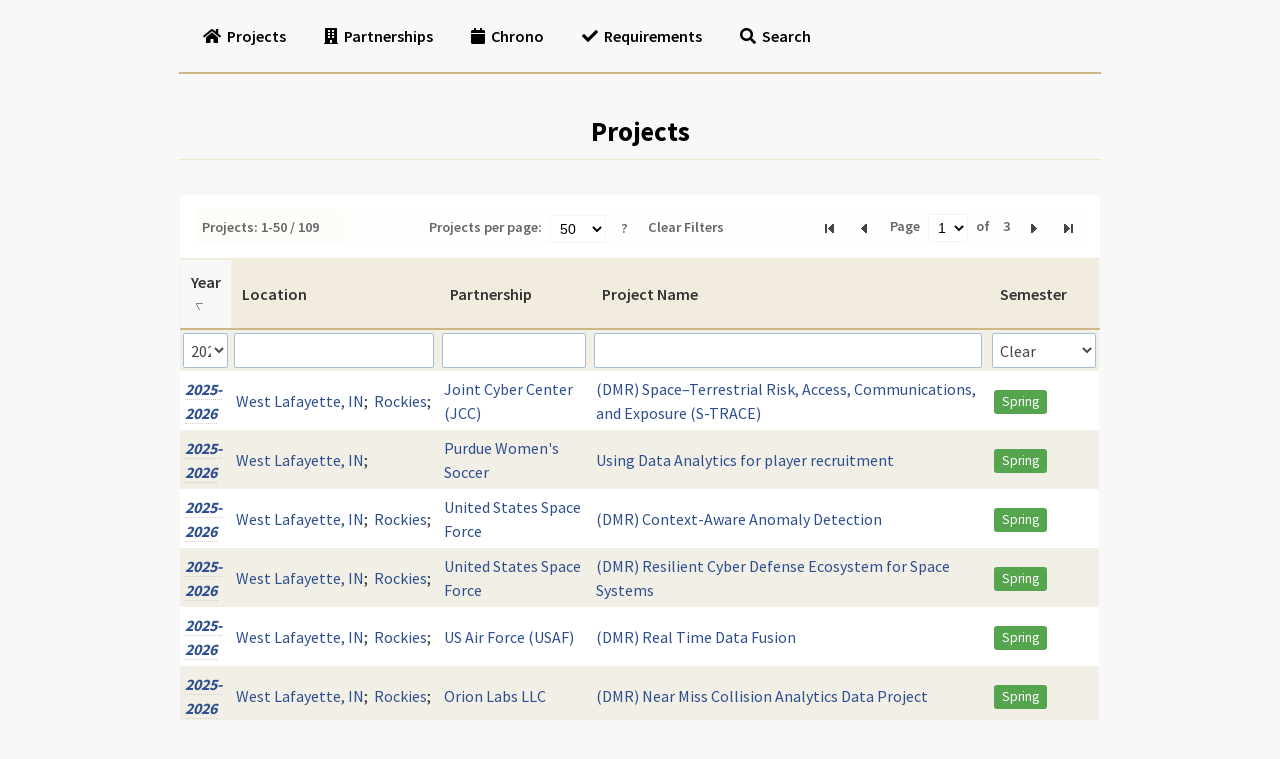

--- FILE ---
content_type: text/html; charset=utf-8
request_url: https://crp.the-examples-book.com/
body_size: 19057
content:
<!doctype html><html lang=en><head><meta content="IE=edge" http-equiv=X-UA-Compatible><meta content="text/html; charset=utf-8" http-equiv=content-type><meta content="width=device-width,initial-scale=1.0,maximum-scale=1" name=viewport><title>The Data Mine - Projects</title><link href=https://crp.the-examples-book.com/all.min.css rel=stylesheet><link href=https://crp.the-examples-book.com/site.css rel=stylesheet><script src="https://www.googletagmanager.com/gtag/js?id=G-VV2ZQS7RNV" async></script><script>window.dataLayer = window.dataLayer || [];
            function gtag(){dataLayer.push(arguments);}
            gtag('js', new Date());

            gtag('config', 'G-VV2ZQS7RNV');</script><body><header><nav class=navbar itemscope itemtype=http://schema.org/SiteNavigationElement><button aria-label="Toggle navigation" class=navbar-toggle><i class="fas fa-bars"></i></button><div class=nav-links><a href=https://crp.the-examples-book.com itemprop=url> <i class="fas fa-home"></i> <span itemprop=name>Projects</span> </a><a href=https://crp.the-examples-book.com/partnerships itemprop=url> <i class="fas fa-building"></i> <span itemprop=name>Partnerships</span> </a><a href=https://crp.the-examples-book.com/archive itemprop=url> <i class="fas fa-calendar"></i> <span itemprop=name>Chrono</span> </a><a href=https://crp.the-examples-book.com/requirements itemprop=url> <i class="fas fa-check"></i> <span itemprop=name>Requirements</span> </a><button class=navbar-search onclick=toggleSearch(true)><i class="fas fa-search"></i> Search</button><div class=search-container><input placeholder="🔎 Search projects" id=search type=search><div class=search-results><div class=search-results__items></div></div></div></div></nav></header><div class=mobile-notification><p>This website is best used on desktop. Please use search for the best mobile experience.</div><button aria-label=Search class=floating-search-button onclick=toggleSearch(true)><i class="fas fa-search"></i></button><section class=projects-section><h2 class=titles>Projects</h2><div class=table-container><table class="projects-table responsive-table" id=projects-table><thead><tr><th data-column=academic-year>Year<th data-column=location>Location<th data-column=partnership>Partnership<th data-column=project-name>Project Name<th data-column=semester>Semester<tbody><tr><td data-label="Academic Year"><a href=https://crp.the-examples-book.com/years/2022-2023/> 2022-2023 </a><td data-label=Location><a href=https://crp.the-examples-book.com/locations/west-lafayette-in/>West Lafayette, IN</a>; <td data-label=Partnership><a href=https://crp.the-examples-book.com/companies/tesla/> Tesla </a><td data-label="Project Name"><a href=https://crp.the-examples-book.com/dispatch-data-clustering-384/>Dispatch Data Clustering</a><td data-label=Semester><span class="semester-badge full-year">Full Year</span><tr><td data-label="Academic Year"><a href=https://crp.the-examples-book.com/years/2022-2023/> 2022-2023 </a><td data-label=Location><a href=https://crp.the-examples-book.com/locations/west-lafayette-in/>West Lafayette, IN</a>; <td data-label=Partnership><a href=https://crp.the-examples-book.com/companies/usda-forest-service/> USDA Forest Service </a><td data-label="Project Name"><a href=https://crp.the-examples-book.com/forest-inventory-and-analysis-387/>Forest Inventory and Analysis</a><td data-label=Semester><span class="semester-badge full-year">Full Year</span><tr><td data-label="Academic Year"><a href=https://crp.the-examples-book.com/years/2022-2023/> 2022-2023 </a><td data-label=Location><a href=https://crp.the-examples-book.com/locations/west-lafayette-in/>West Lafayette, IN</a>; <td data-label=Partnership><a href=https://crp.the-examples-book.com/companies/mursix/> Mursix </a><td data-label="Project Name"><a href=https://crp.the-examples-book.com/manufacturing-wait-times-386/>Manufacturing Wait Times</a><td data-label=Semester><span class="semester-badge full-year">Full Year</span><tr><td data-label="Academic Year"><a href=https://crp.the-examples-book.com/years/2022-2023/> 2022-2023 </a><td data-label=Location><a href=https://crp.the-examples-book.com/locations/west-lafayette-in/>West Lafayette, IN</a>; <td data-label=Partnership><a href=https://crp.the-examples-book.com/companies/howmet/> Howmet </a><td data-label="Project Name"><a href=https://crp.the-examples-book.com/shell-properties-and-environmental-conditions-385/>Shell Properties and Environmental Conditions</a><td data-label=Semester><span class="semester-badge full-year">Full Year</span><tr><td data-label="Academic Year"><a href=https://crp.the-examples-book.com/years/2022-2023/> 2022-2023 </a><td data-label=Location><a href=https://crp.the-examples-book.com/locations/west-lafayette-in/>West Lafayette, IN</a>; <td data-label=Partnership><a href=https://crp.the-examples-book.com/companies/john-deere-commercial-products/> John Deere Commercial Products </a><td data-label="Project Name"><a href=https://crp.the-examples-book.com/crop-variety-text-classification-371/>Crop Variety Text Classification</a><td data-label=Semester><span class="semester-badge full-year">Full Year</span><tr><td data-label="Academic Year"><a href=https://crp.the-examples-book.com/years/2022-2023/> 2022-2023 </a><td data-label=Location><a href=https://crp.the-examples-book.com/locations/west-lafayette-in/>West Lafayette, IN</a>; <td data-label=Partnership><a href=https://crp.the-examples-book.com/companies/inotiv-inc/> Inotiv Inc. </a><td data-label="Project Name"><a href=https://crp.the-examples-book.com/financial-reporting-367/>Financial Reporting</a><td data-label=Semester><span class="semester-badge full-year">Full Year</span><tr><td data-label="Academic Year"><a href=https://crp.the-examples-book.com/years/2022-2023/> 2022-2023 </a><td data-label=Location><a href=https://crp.the-examples-book.com/locations/west-lafayette-in/>West Lafayette, IN</a>; <td data-label=Partnership><a href=https://crp.the-examples-book.com/companies/webee-corporation/> Webee Corporation </a><td data-label="Project Name"><a href=https://crp.the-examples-book.com/smart-irrigation-368/>Smart Irrigation</a><td data-label=Semester><span class="semester-badge full-year">Full Year</span><tr><td data-label="Academic Year"><a href=https://crp.the-examples-book.com/years/2022-2023/> 2022-2023 </a><td data-label=Location><a href=https://crp.the-examples-book.com/locations/west-lafayette-in/>West Lafayette, IN</a>; <td data-label=Partnership><a href=https://crp.the-examples-book.com/companies/basf/> BASF </a><td data-label="Project Name"><a href=https://crp.the-examples-book.com/digitizing-forecasting-analogue-years-for-10-key-crops-101/>Digitizing / Forecasting Analogue Years for 10 Key Crops</a><td data-label=Semester><span class="semester-badge full-year">Full Year</span><tr><td data-label="Academic Year"><a href=https://crp.the-examples-book.com/years/2022-2023/> 2022-2023 </a><td data-label=Location><a href=https://crp.the-examples-book.com/locations/west-lafayette-in/>West Lafayette, IN</a>; <td data-label=Partnership><a href=https://crp.the-examples-book.com/companies/fssa/> FSSA </a><td data-label="Project Name"><a href=https://crp.the-examples-book.com/health-data-and-analytics-354/>Health Data and Analytics</a><td data-label=Semester><span class="semester-badge full-year">Full Year</span><tr><td data-label="Academic Year"><a href=https://crp.the-examples-book.com/years/2022-2023/> 2022-2023 </a><td data-label=Location><a href=https://crp.the-examples-book.com/locations/west-lafayette-in/>West Lafayette, IN</a>; <td data-label=Partnership><a href=https://crp.the-examples-book.com/companies/webee-corporation/> Webee Corporation </a><td data-label="Project Name"><a href=https://crp.the-examples-book.com/indoor-asset-tracking-355/>Indoor Asset Tracking</a><td data-label=Semester><span class="semester-badge full-year">Full Year</span><tr><td data-label="Academic Year"><a href=https://crp.the-examples-book.com/years/2022-2023/> 2022-2023 </a><td data-label=Location><a href=https://crp.the-examples-book.com/locations/west-lafayette-in/>West Lafayette, IN</a>; <td data-label=Partnership><a href=https://crp.the-examples-book.com/companies/cook-medical/> Cook Medical </a><td data-label="Project Name"><a href=https://crp.the-examples-book.com/product-failure-analysis-351/>Product Failure Analysis</a><td data-label=Semester><span class="semester-badge full-year">Full Year</span><tr><td data-label="Academic Year"><a href=https://crp.the-examples-book.com/years/2022-2023/> 2022-2023 </a><td data-label=Location><a href=https://crp.the-examples-book.com/locations/west-lafayette-in/>West Lafayette, IN</a>; <td data-label=Partnership><a href=https://crp.the-examples-book.com/companies/allison-transmission/> Allison Transmission </a><td data-label="Project Name"><a href=https://crp.the-examples-book.com/spatiotemporal-productivity-kpis-86/>Spatiotemporal productivity KPIs</a><td data-label=Semester><span class="semester-badge full-year">Full Year</span><tr><td data-label="Academic Year"><a href=https://crp.the-examples-book.com/years/2022-2023/> 2022-2023 </a><td data-label=Location><a href=https://crp.the-examples-book.com/locations/west-lafayette-in/>West Lafayette, IN</a>; <td data-label=Partnership><a href=https://crp.the-examples-book.com/companies/purdue-office-of-supplier-diversity/> Purdue Office of Supplier Diversity </a><td data-label="Project Name"><a href=https://crp.the-examples-book.com/supplier-diversity-database-tool-352/>Supplier Diversity Database Tool</a><td data-label=Semester><span class="semester-badge full-year">Full Year</span><tr><td data-label="Academic Year"><a href=https://crp.the-examples-book.com/years/2022-2023/> 2022-2023 </a><td data-label=Location><a href=https://crp.the-examples-book.com/locations/west-lafayette-in/>West Lafayette, IN</a>; <td data-label=Partnership><a href=https://crp.the-examples-book.com/companies/merck/> Merck </a><td data-label="Project Name"><a href=https://crp.the-examples-book.com/lab-logistics-343/>Lab Logistics</a><td data-label=Semester><span class="semester-badge full-year">Full Year</span><tr><td data-label="Academic Year"><a href=https://crp.the-examples-book.com/years/2022-2023/> 2022-2023 </a><td data-label=Location><a href=https://crp.the-examples-book.com/locations/west-lafayette-in/>West Lafayette, IN</a>; <td data-label=Partnership><a href=https://crp.the-examples-book.com/companies/intelinair/> IntelinAir </a><td data-label="Project Name"><a href=https://crp.the-examples-book.com/monitoring-forest-and-waterbody-health-from-remote-sensing-imagery-342/>Monitoring Forest and Waterbody Health from Remote Sensing Imagery</a><td data-label=Semester><span class="semester-badge full-year">Full Year</span><tr><td data-label="Academic Year"><a href=https://crp.the-examples-book.com/years/2022-2023/> 2022-2023 </a><td data-label=Location><a href=https://crp.the-examples-book.com/locations/west-lafayette-in/>West Lafayette, IN</a>; <td data-label=Partnership><a href=https://crp.the-examples-book.com/companies/no-limit-living/> No Limit Living </a><td data-label="Project Name"><a href=https://crp.the-examples-book.com/property-analysis-tool-403/>Property Analysis Tool</a><td data-label=Semester><span class="semester-badge full-year">Full Year</span><tr><td data-label="Academic Year"><a href=https://crp.the-examples-book.com/years/2022-2023/> 2022-2023 </a><td data-label=Location><a href=https://crp.the-examples-book.com/locations/west-lafayette-in/>West Lafayette, IN</a>; <td data-label=Partnership><a href=https://crp.the-examples-book.com/companies/purdue-student-life/> Purdue Student Life </a><td data-label="Project Name"><a href=https://crp.the-examples-book.com/a-factor-analysis-of-the-student-experience-337/>A Factor Analysis of the Student Experience</a><td data-label=Semester><span class="semester-badge full-year">Full Year</span><tr><td data-label="Academic Year"><a href=https://crp.the-examples-book.com/years/2022-2023/> 2022-2023 </a><td data-label=Location><a href=https://crp.the-examples-book.com/locations/west-lafayette-in/>West Lafayette, IN</a>; <td data-label=Partnership><a href=https://crp.the-examples-book.com/companies/sandia-national-laboratories/> Sandia National Laboratories </a><td data-label="Project Name"><a href=https://crp.the-examples-book.com/analytically-extrapolating-strategies-of-opponents-from-play-data-204/>Analytically Extrapolating Strategies of Opponents from Play-data</a><td data-label=Semester><span class="semester-badge full-year">Full Year</span><tr><td data-label="Academic Year"><a href=https://crp.the-examples-book.com/years/2022-2023/> 2022-2023 </a><td data-label=Location><a href=https://crp.the-examples-book.com/locations/west-lafayette-in/>West Lafayette, IN</a>; <td data-label=Partnership><a href=https://crp.the-examples-book.com/companies/nationwide-insurance-co/> Nationwide Insurance Co. </a><td data-label="Project Name"><a href=https://crp.the-examples-book.com/applications-of-weather-data-to-insurance-business-problems-275/>Applications of Weather Data to Insurance Business Problems</a><td data-label=Semester><span class="semester-badge full-year">Full Year</span><tr><td data-label="Academic Year"><a href=https://crp.the-examples-book.com/years/2022-2023/> 2022-2023 </a><td data-label=Location><a href=https://crp.the-examples-book.com/locations/west-lafayette-in/>West Lafayette, IN</a>; <td data-label=Partnership><a href=https://crp.the-examples-book.com/companies/sia/> SIA </a><td data-label="Project Name"><a href=https://crp.the-examples-book.com/assembly-process-sequence-optimization-197/>Assembly Process Sequence Optimization</a><td data-label=Semester><span class="semester-badge full-year">Full Year</span><tr><td data-label="Academic Year"><a href=https://crp.the-examples-book.com/years/2022-2023/> 2022-2023 </a><td data-label=Location><a href=https://crp.the-examples-book.com/locations/west-lafayette-in/>West Lafayette, IN</a>; <td data-label=Partnership><a href=https://crp.the-examples-book.com/companies/boeing/> Boeing </a><td data-label="Project Name"><a href=https://crp.the-examples-book.com/avionics-cyber-security-239/>Avionics Cyber Security</a><td data-label=Semester><span class="semester-badge full-year">Full Year</span><tr><td data-label="Academic Year"><a href=https://crp.the-examples-book.com/years/2022-2023/> 2022-2023 </a><td data-label=Location><a href=https://crp.the-examples-book.com/locations/west-lafayette-in/>West Lafayette, IN</a>; <td data-label=Partnership><a href=https://crp.the-examples-book.com/companies/merck/> Merck </a><td data-label="Project Name"><a href=https://crp.the-examples-book.com/biometrics-252/>Biometrics</a><td data-label=Semester><span class="semester-badge full-year">Full Year</span><tr><td data-label="Academic Year"><a href=https://crp.the-examples-book.com/years/2022-2023/> 2022-2023 </a><td data-label=Location><a href=https://crp.the-examples-book.com/locations/west-lafayette-in/>West Lafayette, IN</a>; <td data-label=Partnership><a href=https://crp.the-examples-book.com/companies/rtx/> RTX </a><td data-label="Project Name"><a href=https://crp.the-examples-book.com/business-intelligence-and-dashboard-tool-341/>Business Intelligence and Dashboard Tool</a><td data-label=Semester><span class="semester-badge full-year">Full Year</span><tr><td data-label="Academic Year"><a href=https://crp.the-examples-book.com/years/2022-2023/> 2022-2023 </a><td data-label=Location><a href=https://crp.the-examples-book.com/locations/west-lafayette-in/>West Lafayette, IN</a>; <td data-label=Partnership><a href=https://crp.the-examples-book.com/companies/pistoia-alliance/> Pistoia Alliance </a><td data-label="Project Name"><a href=https://crp.the-examples-book.com/chemical-safety-library-data-collection-218/>Chemical Safety Library - Data Collection</a><td data-label=Semester><span class="semester-badge full-year">Full Year</span><tr><td data-label="Academic Year"><a href=https://crp.the-examples-book.com/years/2022-2023/> 2022-2023 </a><td data-label=Location><a href=https://crp.the-examples-book.com/locations/west-lafayette-in/>West Lafayette, IN</a>; <td data-label=Partnership><a href=https://crp.the-examples-book.com/companies/merck/> Merck </a><td data-label="Project Name"><a href=https://crp.the-examples-book.com/computer-vision-335/>Computer Vision</a><td data-label=Semester><span class="semester-badge full-year">Full Year</span><tr><td data-label="Academic Year"><a href=https://crp.the-examples-book.com/years/2022-2023/> 2022-2023 </a><td data-label=Location><a href=https://crp.the-examples-book.com/locations/west-lafayette-in/>West Lafayette, IN</a>; <td data-label=Partnership><a href=https://crp.the-examples-book.com/companies/elanco/> Elanco </a><td data-label="Project Name"><a href=https://crp.the-examples-book.com/computer-vision-aided-pet-detection-and-diagnostic-289/>Computer vision-aided pet detection and diagnostic</a><td data-label=Semester><span class="semester-badge full-year">Full Year</span><tr><td data-label="Academic Year"><a href=https://crp.the-examples-book.com/years/2022-2023/> 2022-2023 </a><td data-label=Location><a href=https://crp.the-examples-book.com/locations/west-lafayette-in/>West Lafayette, IN</a>; <td data-label=Partnership><a href=https://crp.the-examples-book.com/companies/mara-elephant-project/> Mara Elephant Project </a><td data-label="Project Name"><a href=https://crp.the-examples-book.com/data-driven-elephant-conservation-334/>Data Driven Elephant Conservation</a><td data-label=Semester><span class="semester-badge full-year">Full Year</span><tr><td data-label="Academic Year"><a href=https://crp.the-examples-book.com/years/2022-2023/> 2022-2023 </a><td data-label=Location><a href=https://crp.the-examples-book.com/locations/west-lafayette-in/>West Lafayette, IN</a>; <td data-label=Partnership><a href=https://crp.the-examples-book.com/companies/rtx/> RTX </a><td data-label="Project Name"><a href=https://crp.the-examples-book.com/data-driven-mission-readiness-253/>Data Driven Mission Readiness</a><td data-label=Semester><span class="semester-badge full-year">Full Year</span><tr><td data-label="Academic Year"><a href=https://crp.the-examples-book.com/years/2022-2023/> 2022-2023 </a><td data-label=Location><a href=https://crp.the-examples-book.com/locations/west-lafayette-in/>West Lafayette, IN</a>; <td data-label=Partnership><a href=https://crp.the-examples-book.com/companies/fhi-works/> FHI Works </a><td data-label="Project Name"><a href=https://crp.the-examples-book.com/data-warehouse-7/>Data Warehouse</a><td data-label=Semester>-<tr><td data-label="Academic Year"><a href=https://crp.the-examples-book.com/years/2022-2023/> 2022-2023 </a><td data-label=Location><a href=https://crp.the-examples-book.com/locations/west-lafayette-in/>West Lafayette, IN</a>; <td data-label=Partnership><a href=https://crp.the-examples-book.com/companies/doris/> DORIS </a><td data-label="Project Name"><a href=https://crp.the-examples-book.com/database-design-181/>Database Design</a><td data-label=Semester><span class="semester-badge full-year">Full Year</span><tr><td data-label="Academic Year"><a href=https://crp.the-examples-book.com/years/2022-2023/> 2022-2023 </a><td data-label=Location><a href=https://crp.the-examples-book.com/locations/west-lafayette-in/>West Lafayette, IN</a>; <td data-label=Partnership><a href=https://crp.the-examples-book.com/companies/battelle/> Battelle </a><td data-label="Project Name"><a href=https://crp.the-examples-book.com/development-of-algorithm-and-software-components-for-a-biodetection-platform-290/>Development of Algorithm and Software Components for a Biodetection Platform</a><td data-label=Semester><span class="semester-badge full-year">Full Year</span><tr><td data-label="Academic Year"><a href=https://crp.the-examples-book.com/years/2022-2023/> 2022-2023 </a><td data-label=Location><a href=https://crp.the-examples-book.com/locations/west-lafayette-in/>West Lafayette, IN</a>; <td data-label=Partnership><a href=https://crp.the-examples-book.com/companies/purdue-strength-and-conditioning/> Purdue Strength and Conditioning </a><td data-label="Project Name"><a href=https://crp.the-examples-book.com/digital-engagement-analytics-198/>Digital Engagement Analytics</a><td data-label=Semester><span class="semester-badge full-year">Full Year</span><tr><td data-label="Academic Year"><a href=https://crp.the-examples-book.com/years/2022-2023/> 2022-2023 </a><td data-label=Location><a href=https://crp.the-examples-book.com/locations/west-lafayette-in/>West Lafayette, IN</a>; <td data-label=Partnership><a href=https://crp.the-examples-book.com/companies/basf/> BASF </a><td data-label="Project Name"><a href=https://crp.the-examples-book.com/digitizing-forecasting-analogue-years-for-corn-soybeans-213/>Digitizing / Forecasting Analogue Years for Corn & Soybeans</a><td data-label=Semester><span class="semester-badge full-year">Full Year</span><tr><td data-label="Academic Year"><a href=https://crp.the-examples-book.com/years/2022-2023/> 2022-2023 </a><td data-label=Location><a href=https://crp.the-examples-book.com/locations/west-lafayette-in/>West Lafayette, IN</a>; <td data-label=Partnership><a href=https://crp.the-examples-book.com/companies/webee-corporation/> Webee Corporation </a><td data-label="Project Name"><a href=https://crp.the-examples-book.com/energy-and-sustainability-monitoring-160/>Energy and Sustainability Monitoring</a><td data-label=Semester><span class="semester-badge full-year">Full Year</span><tr><td data-label="Academic Year"><a href=https://crp.the-examples-book.com/years/2022-2023/> 2022-2023 </a><td data-label=Location><a href=https://crp.the-examples-book.com/locations/west-lafayette-in/>West Lafayette, IN</a>; <td data-label=Partnership><a href=https://crp.the-examples-book.com/companies/cdc-protect/> CDC PROTECT </a><td data-label="Project Name"><a href=https://crp.the-examples-book.com/error-prevention-through-standardization-of-medicine-label-and-dosing-device-236/>Error Prevention Through Standardization of Medicine Label and Dosing Device</a><td data-label=Semester><span class="semester-badge full-year">Full Year</span><tr><td data-label="Academic Year"><a href=https://crp.the-examples-book.com/years/2022-2023/> 2022-2023 </a><td data-label=Location><a href=https://crp.the-examples-book.com/locations/west-lafayette-in/>West Lafayette, IN</a>; <td data-label=Partnership><a href=https://crp.the-examples-book.com/companies/ray-ewry-sports-engineering-center/> Ray Ewry Sports Engineering Center </a><td data-label="Project Name"><a href=https://crp.the-examples-book.com/games-execution-system-257/>Games Execution System</a><td data-label=Semester><span class="semester-badge full-year">Full Year</span><tr><td data-label="Academic Year"><a href=https://crp.the-examples-book.com/years/2022-2023/> 2022-2023 </a><td data-label=Location><a href=https://crp.the-examples-book.com/locations/west-lafayette-in/>West Lafayette, IN</a>; <td data-label=Partnership><a href=https://crp.the-examples-book.com/companies/lockheed-martin-corp/> Lockheed Martin Corp. </a><td data-label="Project Name"><a href=https://crp.the-examples-book.com/generative-design-contest-306/>Generative Design Contest</a><td data-label=Semester><span class="semester-badge full-year">Full Year</span><tr><td data-label="Academic Year"><a href=https://crp.the-examples-book.com/years/2022-2023/> 2022-2023 </a><td data-label=Location><a href=https://crp.the-examples-book.com/locations/west-lafayette-in/>West Lafayette, IN</a>; <td data-label=Partnership><a href=https://crp.the-examples-book.com/companies/purdue-office-of-engagement/> Purdue Office of Engagement </a><td data-label="Project Name"><a href=https://crp.the-examples-book.com/grant-management-database-292/>Grant Management Database</a><td data-label=Semester><span class="semester-badge full-year">Full Year</span><tr><td data-label="Academic Year"><a href=https://crp.the-examples-book.com/years/2022-2023/> 2022-2023 </a><td data-label=Location><a href=https://crp.the-examples-book.com/locations/west-lafayette-in/>West Lafayette, IN</a>; <td data-label=Partnership><a href=https://crp.the-examples-book.com/companies/webee-corporation/> Webee Corporation </a><td data-label="Project Name"><a href=https://crp.the-examples-book.com/health-of-things-177/>Health of Things</a><td data-label=Semester><span class="semester-badge full-year">Full Year</span><tr><td data-label="Academic Year"><a href=https://crp.the-examples-book.com/years/2022-2023/> 2022-2023 </a><td data-label=Location><a href=https://crp.the-examples-book.com/locations/west-lafayette-in/>West Lafayette, IN</a>; <td data-label=Partnership><a href=https://crp.the-examples-book.com/companies/iu-health/> IU Health </a><td data-label="Project Name"><a href=https://crp.the-examples-book.com/how-do-covid-19-pandemic-years-affect-surgery-volume-forecasting-247/>How do Covid-19 pandemic years affect surgery volume forecasting?</a><td data-label=Semester><span class="semester-badge full-year">Full Year</span><tr><td data-label="Academic Year"><a href=https://crp.the-examples-book.com/years/2022-2023/> 2022-2023 </a><td data-label=Location><a href=https://crp.the-examples-book.com/locations/west-lafayette-in/>West Lafayette, IN</a>; <td data-label=Partnership><a href=https://crp.the-examples-book.com/companies/battelle/> Battelle </a><td data-label="Project Name"><a href=https://crp.the-examples-book.com/hyper-parameter-optimization-for-natural-language-process-nlp-modeling-302/>Hyper-Parameter Optimization for Natural Language Process (NLP) Modeling</a><td data-label=Semester><span class="semester-badge full-year">Full Year</span><tr><td data-label="Academic Year"><a href=https://crp.the-examples-book.com/years/2022-2023/> 2022-2023 </a><td data-label=Location><a href=https://crp.the-examples-book.com/locations/west-lafayette-in/>West Lafayette, IN</a>; <td data-label=Partnership><a href=https://crp.the-examples-book.com/companies/pacific-life-foundation/> Pacific Life Foundation </a><td data-label="Project Name"><a href=https://crp.the-examples-book.com/identify-policyholder-needs-with-unsupervised-learning-217/>Identify Policyholder Needs with Unsupervised Learning</a><td data-label=Semester><span class="semester-badge full-year">Full Year</span><tr><td data-label="Academic Year"><a href=https://crp.the-examples-book.com/years/2022-2023/> 2022-2023 </a><td data-label=Location><a href=https://crp.the-examples-book.com/locations/west-lafayette-in/>West Lafayette, IN</a>; <td data-label=Partnership><a href=https://crp.the-examples-book.com/companies/john-deere-commercial-products/> John Deere Commercial Products </a><td data-label="Project Name"><a href=https://crp.the-examples-book.com/identifying-wildlife-conservation-opportunities-with-farmland-235/>Identifying Wildlife Conservation Opportunities with Farmland</a><td data-label=Semester><span class="semester-badge full-year">Full Year</span><tr><td data-label="Academic Year"><a href=https://crp.the-examples-book.com/years/2022-2023/> 2022-2023 </a><td data-label=Location><a href=https://crp.the-examples-book.com/locations/west-lafayette-in/>West Lafayette, IN</a>; <td data-label=Partnership><a href=https://crp.the-examples-book.com/companies/yamaha-precision-propellers/> Yamaha Precision Propellers </a><td data-label="Project Name"><a href=https://crp.the-examples-book.com/kpvs-of-manufacturing-precision-propellers-291/>KPVs of Manufacturing Precision Propellers</a><td data-label=Semester><span class="semester-badge full-year">Full Year</span><tr><td data-label="Academic Year"><a href=https://crp.the-examples-book.com/years/2022-2023/> 2022-2023 </a><td data-label=Location><a href=https://crp.the-examples-book.com/locations/west-lafayette-in/>West Lafayette, IN</a>; <td data-label=Partnership><a href=https://crp.the-examples-book.com/companies/merck/> Merck </a><td data-label="Project Name"><a href=https://crp.the-examples-book.com/lab-logistics-msds-173/>Lab Logistics MSDS</a><td data-label=Semester><span class="semester-badge full-year">Full Year</span><tr><td data-label="Academic Year"><a href=https://crp.the-examples-book.com/years/2022-2023/> 2022-2023 </a><td data-label=Location><a href=https://crp.the-examples-book.com/locations/west-lafayette-in/>West Lafayette, IN</a>; <td data-label=Partnership><a href=https://crp.the-examples-book.com/companies/central-insurance/> Central Insurance </a><td data-label="Project Name"><a href=https://crp.the-examples-book.com/marketing-data-engagement-analytics-256/>Marketing Data Engagement Analytics</a><td data-label=Semester><span class="semester-badge full-year">Full Year</span><tr><td data-label="Academic Year"><a href=https://crp.the-examples-book.com/years/2022-2023/> 2022-2023 </a><td data-label=Location><a href=https://crp.the-examples-book.com/locations/west-lafayette-in/>West Lafayette, IN</a>; <td data-label=Partnership><a href=https://crp.the-examples-book.com/companies/co-alliance-cooperative-inc/> Co-Alliance Cooperative, Inc. </a><td data-label="Project Name"><a href=https://crp.the-examples-book.com/marketing-insights-with-customer-profiles-237/>Marketing Insights with Customer Profiles</a><td data-label=Semester><span class="semester-badge full-year">Full Year</span><tr><td data-label="Academic Year"><a href=https://crp.the-examples-book.com/years/2022-2023/> 2022-2023 </a><td data-label=Location><a href=https://crp.the-examples-book.com/locations/west-lafayette-in/>West Lafayette, IN</a>; <td data-label=Partnership><a href=https://crp.the-examples-book.com/companies/microsoft/> Microsoft </a><td data-label="Project Name"><a href=https://crp.the-examples-book.com/minecraft-social-media-impact-305/>Minecraft Social Media Impact</a><td data-label=Semester><span class="semester-badge full-year">Full Year</span><tr><td data-label="Academic Year"><a href=https://crp.the-examples-book.com/years/2022-2023/> 2022-2023 </a><td data-label=Location><a href=https://crp.the-examples-book.com/locations/west-lafayette-in/>West Lafayette, IN</a>; <td data-label=Partnership><a href=https://crp.the-examples-book.com/companies/purdue-biomedical-engineering/> Purdue Biomedical Engineering </a><td data-label="Project Name"><a href=https://crp.the-examples-book.com/nasa-space-biology-and-medicine-171/>NASA Space Biology and Medicine</a><td data-label=Semester><span class="semester-badge full-year">Full Year</span><tr><td data-label="Academic Year"><a href=https://crp.the-examples-book.com/years/2022-2023/> 2022-2023 </a><td data-label=Location><a href=https://crp.the-examples-book.com/locations/west-lafayette-in/>West Lafayette, IN</a>; <td data-label=Partnership><a href=https://crp.the-examples-book.com/companies/merck/> Merck </a><td data-label="Project Name"><a href=https://crp.the-examples-book.com/natural-language-processing-303/>Natural Language Processing</a><td data-label=Semester><span class="semester-badge full-year">Full Year</span><tr><td data-label="Academic Year"><a href=https://crp.the-examples-book.com/years/2022-2023/> 2022-2023 </a><td data-label=Location><a href=https://crp.the-examples-book.com/locations/west-lafayette-in/>West Lafayette, IN</a>; <td data-label=Partnership><a href=https://crp.the-examples-book.com/companies/helmer-scientific/> Helmer Scientific </a><td data-label="Project Name"><a href=https://crp.the-examples-book.com/nlp-analysis-and-market-focused-testing-308/>NLP Analysis and Market Focused Testing</a><td data-label=Semester><span class="semester-badge full-year">Full Year</span><tr><td data-label="Academic Year"><a href=https://crp.the-examples-book.com/years/2022-2023/> 2022-2023 </a><td data-label=Location><a href=https://crp.the-examples-book.com/locations/west-lafayette-in/>West Lafayette, IN</a>; <td data-label=Partnership><a href=https://crp.the-examples-book.com/companies/inogen/> Inogen </a><td data-label="Project Name"><a href=https://crp.the-examples-book.com/portable-oxygen-concentrator-poc-228/>Portable Oxygen Concentrator (POC)</a><td data-label=Semester><span class="semester-badge full-year">Full Year</span><tr><td data-label="Academic Year"><a href=https://crp.the-examples-book.com/years/2022-2023/> 2022-2023 </a><td data-label=Location><a href=https://crp.the-examples-book.com/locations/west-lafayette-in/>West Lafayette, IN</a>; <td data-label=Partnership><a href=https://crp.the-examples-book.com/companies/wabash/> Wabash </a><td data-label="Project Name"><a href=https://crp.the-examples-book.com/predicting-future-warranty-costs-238/>Predicting Future Warranty Costs</a><td data-label=Semester><span class="semester-badge full-year">Full Year</span><tr><td data-label="Academic Year"><a href=https://crp.the-examples-book.com/years/2022-2023/> 2022-2023 </a><td data-label=Location><a href=https://crp.the-examples-book.com/locations/west-lafayette-in/>West Lafayette, IN</a>; <td data-label=Partnership><a href=https://crp.the-examples-book.com/companies/walmart-inc/> Walmart, Inc. </a><td data-label="Project Name"><a href=https://crp.the-examples-book.com/predicting-weather-events-and-ghg-emissions-193/>Predicting Weather Events and GHG Emissions</a><td data-label=Semester><span class="semester-badge full-year">Full Year</span><tr><td data-label="Academic Year"><a href=https://crp.the-examples-book.com/years/2022-2023/> 2022-2023 </a><td data-label=Location><a href=https://crp.the-examples-book.com/locations/west-lafayette-in/>West Lafayette, IN</a>; <td data-label=Partnership><a href=https://crp.the-examples-book.com/companies/bayer-crop-science/> Bayer Crop Science </a><td data-label="Project Name"><a href=https://crp.the-examples-book.com/prediction-of-climate-change-impact-on-crops-294/>Prediction of Climate Change Impact on Crops</a><td data-label=Semester><span class="semester-badge full-year">Full Year</span><tr><td data-label="Academic Year"><a href=https://crp.the-examples-book.com/years/2022-2023/> 2022-2023 </a><td data-label=Location><a href=https://crp.the-examples-book.com/locations/west-lafayette-in/>West Lafayette, IN</a>; <td data-label=Partnership><a href=https://crp.the-examples-book.com/companies/cdc-protect/> CDC PROTECT </a><td data-label="Project Name"><a href=https://crp.the-examples-book.com/protect-children-from-accidental-exposure-276/>PROTECT children from accidental exposure</a><td data-label=Semester><span class="semester-badge full-year">Full Year</span><tr><td data-label="Academic Year"><a href=https://crp.the-examples-book.com/years/2022-2023/> 2022-2023 </a><td data-label=Location><a href=https://crp.the-examples-book.com/locations/west-lafayette-in/>West Lafayette, IN</a>; <td data-label=Partnership><a href=https://crp.the-examples-book.com/companies/ingenii/> Ingenii </a><td data-label="Project Name"><a href=https://crp.the-examples-book.com/quantum-machine-learning-254/>Quantum Machine Learning</a><td data-label=Semester><span class="semester-badge full-year">Full Year</span><tr><td data-label="Academic Year"><a href=https://crp.the-examples-book.com/years/2022-2023/> 2022-2023 </a><td data-label=Location><a href=https://crp.the-examples-book.com/locations/west-lafayette-in/>West Lafayette, IN</a>; <td data-label=Partnership><a href=https://crp.the-examples-book.com/companies/purdue-department-of-earth-atmospheric-and-planetary-sciences-eaps/> Purdue Department of Earth, Atmospheric, and Planetary Sciences (EAPS) </a><td data-label="Project Name"><a href=https://crp.the-examples-book.com/radiogenic-isotope-geology-lab-195/>Radiogenic Isotope Geology Lab</a><td data-label=Semester><span class="semester-badge full-year">Full Year</span><tr><td data-label="Academic Year"><a href=https://crp.the-examples-book.com/years/2022-2023/> 2022-2023 </a><td data-label=Location><a href=https://crp.the-examples-book.com/locations/west-lafayette-in/>West Lafayette, IN</a>; <td data-label=Partnership><a href=https://crp.the-examples-book.com/companies/delta-faucet-company/> Delta Faucet Company </a><td data-label="Project Name"><a href=https://crp.the-examples-book.com/regional-trade-profile-analysis-249/>Regional Trade Profile Analysis</a><td data-label=Semester><span class="semester-badge full-year">Full Year</span><tr><td data-label="Academic Year"><a href=https://crp.the-examples-book.com/years/2022-2023/> 2022-2023 </a><td data-label=Location><a href=https://crp.the-examples-book.com/locations/west-lafayette-in/>West Lafayette, IN</a>; <td data-label=Partnership><a href=https://crp.the-examples-book.com/companies/renzoe-box/> Renzoe Box </a><td data-label="Project Name"><a href=https://crp.the-examples-book.com/renzoe-match-229/>Renzoe Match</a><td data-label=Semester><span class="semester-badge full-year">Full Year</span><tr><td data-label="Academic Year"><a href=https://crp.the-examples-book.com/years/2022-2023/> 2022-2023 </a><td data-label=Location><a href=https://crp.the-examples-book.com/locations/west-lafayette-in/>West Lafayette, IN</a>; <td data-label=Partnership><a href=https://crp.the-examples-book.com/companies/viasat/> ViaSat </a><td data-label="Project Name"><a href=https://crp.the-examples-book.com/self-supervised-learning-for-computer-vision-application-304/>Self Supervised Learning for Computer Vision Application</a><td data-label=Semester><span class="semester-badge full-year">Full Year</span><tr><td data-label="Academic Year"><a href=https://crp.the-examples-book.com/years/2022-2023/> 2022-2023 </a><td data-label=Location><a href=https://crp.the-examples-book.com/locations/west-lafayette-in/>West Lafayette, IN</a>; <td data-label=Partnership><a href=https://crp.the-examples-book.com/companies/lawrence-livermore-national-laboratory-atom-consortium/> Lawrence Livermore National Laboratory / ATOM Consortium </a><td data-label="Project Name"><a href=https://crp.the-examples-book.com/small-molecule-data-driven-virtual-screening-for-drug-discovery-172/>Small molecule data driven virtual screening for drug discovery</a><td data-label=Semester><span class="semester-badge full-year">Full Year</span><tr><td data-label="Academic Year"><a href=https://crp.the-examples-book.com/years/2022-2023/> 2022-2023 </a><td data-label=Location><a href=https://crp.the-examples-book.com/locations/west-lafayette-in/>West Lafayette, IN</a>; <td data-label=Partnership><a href=https://crp.the-examples-book.com/companies/beck-s-hybrids/> Beck's Hybrids </a><td data-label="Project Name"><a href=https://crp.the-examples-book.com/stand-count-of-corn-plants-194/>Stand Count of Corn Plants</a><td data-label=Semester><span class="semester-badge full-year">Full Year</span><tr><td data-label="Academic Year"><a href=https://crp.the-examples-book.com/years/2022-2023/> 2022-2023 </a><td data-label=Location><a href=https://crp.the-examples-book.com/locations/west-lafayette-in/>West Lafayette, IN</a>; <td data-label=Partnership><a href=https://crp.the-examples-book.com/companies/purdue-strength-and-conditioning/> Purdue Strength and Conditioning </a><td data-label="Project Name"><a href=https://crp.the-examples-book.com/strength-and-conditioning-214/>Strength and Conditioning</a><td data-label=Semester><span class="semester-badge full-year">Full Year</span><tr><td data-label="Academic Year"><a href=https://crp.the-examples-book.com/years/2022-2023/> 2022-2023 </a><td data-label=Location><a href=https://crp.the-examples-book.com/locations/west-lafayette-in/>West Lafayette, IN</a>; <td data-label=Partnership><a href=https://crp.the-examples-book.com/companies/the-data-mine-purdue-university/> The Data Mine - Purdue University </a><td data-label="Project Name"><a href=https://crp.the-examples-book.com/student-experience-278/>Student Experience</a><td data-label=Semester><span class="semester-badge full-year">Full Year</span><tr><td data-label="Academic Year"><a href=https://crp.the-examples-book.com/years/2022-2023/> 2022-2023 </a><td data-label=Location><a href=https://crp.the-examples-book.com/locations/west-lafayette-in/>West Lafayette, IN</a>; <td data-label=Partnership><a href=https://crp.the-examples-book.com/companies/midcontinent-independent-system-operator-inc/> Midcontinent Independent System Operator, Inc. </a><td data-label="Project Name"><a href=https://crp.the-examples-book.com/systems-planning-and-uncertainty-management-in-the-electric-grid-of-the-future-293/>Systems Planning and Uncertainty Management in the Electric Grid of the Future</a><td data-label=Semester><span class="semester-badge full-year">Full Year</span><tr><td data-label="Academic Year"><a href=https://crp.the-examples-book.com/years/2022-2023/> 2022-2023 </a><td data-label=Location><a href=https://crp.the-examples-book.com/locations/west-lafayette-in/>West Lafayette, IN</a>; <td data-label=Partnership><a href=https://crp.the-examples-book.com/companies/purdue-strength-and-conditioning/> Purdue Strength and Conditioning </a><td data-label="Project Name"><a href=https://crp.the-examples-book.com/ticketing-data-and-mapping-320/>Ticketing Data and Mapping</a><td data-label=Semester><span class="semester-badge full-year">Full Year</span><tr><td data-label="Academic Year"><a href=https://crp.the-examples-book.com/years/2022-2023/> 2022-2023 </a><td data-label=Location><a href=https://crp.the-examples-book.com/locations/west-lafayette-in/>West Lafayette, IN</a>; <td data-label=Partnership><a href=https://crp.the-examples-book.com/companies/sandia-national-laboratories/> Sandia National Laboratories </a><td data-label="Project Name"><a href=https://crp.the-examples-book.com/track-stitching-174/>Track Stitching</a><td data-label=Semester><span class="semester-badge full-year">Full Year</span><tr><td data-label="Academic Year"><a href=https://crp.the-examples-book.com/years/2022-2023/> 2022-2023 </a><td data-label=Location><a href=https://crp.the-examples-book.com/locations/west-lafayette-in/>West Lafayette, IN</a>; <td data-label=Partnership><a href=https://crp.the-examples-book.com/companies/molecular-stethoscope-inc/> Molecular Stethoscope Inc. </a><td data-label="Project Name"><a href=https://crp.the-examples-book.com/translational-diagnostics-336/>Translational Diagnostics</a><td data-label=Semester><span class="semester-badge full-year">Full Year</span><tr><td data-label="Academic Year"><a href=https://crp.the-examples-book.com/years/2022-2023/> 2022-2023 </a><td data-label=Location><a href=https://crp.the-examples-book.com/locations/west-lafayette-in/>West Lafayette, IN</a>; <td data-label=Partnership><a href=https://crp.the-examples-book.com/companies/howmet/> Howmet </a><td data-label="Project Name"><a href=https://crp.the-examples-book.com/turbine-blade-image-process-system-248/>Turbine Blade Image Process System</a><td data-label=Semester><span class="semester-badge full-year">Full Year</span><tr><td data-label="Academic Year"><a href=https://crp.the-examples-book.com/years/2022-2023/> 2022-2023 </a><td data-label=Location><a href=https://crp.the-examples-book.com/locations/west-lafayette-in/>West Lafayette, IN</a>; <td data-label=Partnership><a href=https://crp.the-examples-book.com/companies/usaa/> USAA </a><td data-label="Project Name"><a href=https://crp.the-examples-book.com/understand-drivers-of-channel-shift-in-membership-196/>Understand Drivers of Channel Shift in Membership</a><td data-label=Semester><span class="semester-badge full-year">Full Year</span><tr><td data-label="Academic Year"><a href=https://crp.the-examples-book.com/years/2022-2023/> 2022-2023 </a><td data-label=Location><a href=https://crp.the-examples-book.com/locations/west-lafayette-in/>West Lafayette, IN</a>; <td data-label=Partnership><a href=https://crp.the-examples-book.com/companies/military-family-research-institute/> Military Family Research Institute </a><td data-label="Project Name"><a href=https://crp.the-examples-book.com/user-engagement-military-and-veteran-families-215/>User Engagement Military and Veteran Families</a><td data-label=Semester><span class="semester-badge full-year">Full Year</span><tr><td data-label="Academic Year"><a href=https://crp.the-examples-book.com/years/2022-2023/> 2022-2023 </a><td data-label=Location><a href=https://crp.the-examples-book.com/locations/west-lafayette-in/>West Lafayette, IN</a>; <td data-label=Partnership><a href=https://crp.the-examples-book.com/companies/nuvve-corporation/> Nuvve Corporation </a><td data-label="Project Name"><a href=https://crp.the-examples-book.com/vehicle-to-grid-v2g-technology-227/>Vehicle-to-Grid (V2G) Technology</a><td data-label=Semester><span class="semester-badge full-year">Full Year</span><tr><td data-label="Academic Year"><a href=https://crp.the-examples-book.com/years/2022-2023/> 2022-2023 </a><td data-label=Location><a href=https://crp.the-examples-book.com/locations/west-lafayette-in/>West Lafayette, IN</a>; <td data-label=Partnership><a href=https://crp.the-examples-book.com/companies/pebblst-llc/> Pebblst, LLC </a><td data-label="Project Name"><a href=https://crp.the-examples-book.com/web-platform-for-consumer-engagement-159/>Web Platform for Consumer Engagement</a><td data-label=Semester><span class="semester-badge full-year">Full Year</span><tr><td data-label="Academic Year"><a href=https://crp.the-examples-book.com/years/2022-2023/> 2022-2023 </a><td data-label=Location><a href=https://crp.the-examples-book.com/locations/west-lafayette-in/>West Lafayette, IN</a>; <td data-label=Partnership><a href=https://crp.the-examples-book.com/companies/bayer-crop-science/> Bayer Crop Science </a><td data-label="Project Name"><a href=https://crp.the-examples-book.com/yield-prediction-through-ml-277/>Yield Prediction through ML</a><td data-label=Semester><span class="semester-badge full-year">Full Year</span><tr><td data-label="Academic Year"><a href=https://crp.the-examples-book.com/years/2023-2024/> 2023-2024 </a><td data-label=Location><a href=https://crp.the-examples-book.com/locations/west-lafayette-in/>West Lafayette, IN</a>; <td data-label=Partnership><a href=https://crp.the-examples-book.com/companies/cisco/> Cisco </a><td data-label="Project Name"><a href=https://crp.the-examples-book.com/algorithm-calibration-process-for-demand-forecasting-391/>Algorithm & Calibration Process for Demand Forecasting</a><td data-label=Semester><span class="semester-badge full-year">Full Year</span><tr><td data-label="Academic Year"><a href=https://crp.the-examples-book.com/years/2023-2024/> 2023-2024 </a><td data-label=Location><a href=https://crp.the-examples-book.com/locations/west-lafayette-in/>West Lafayette, IN</a>; <td data-label=Partnership><a href=https://crp.the-examples-book.com/companies/thermo-fisher-scientific-inc/> Thermo Fisher Scientific Inc </a><td data-label="Project Name"><a href=https://crp.the-examples-book.com/distribution-network-strategy-392/>Distribution Network Strategy</a><td data-label=Semester><span class="semester-badge full-year">Full Year</span><tr><td data-label="Academic Year"><a href=https://crp.the-examples-book.com/years/2023-2024/> 2023-2024 </a><td data-label=Location><a href=https://crp.the-examples-book.com/locations/west-lafayette-in/>West Lafayette, IN</a>; <td data-label=Partnership><a href=https://crp.the-examples-book.com/companies/boeing/> Boeing </a><td data-label="Project Name"><a href=https://crp.the-examples-book.com/intersection-of-cyber-security-aerospace-394/>Intersection of Cyber Security & Aerospace</a><td data-label=Semester><span class="semester-badge full-year">Full Year</span><tr><td data-label="Academic Year"><a href=https://crp.the-examples-book.com/years/2023-2024/> 2023-2024 </a><td data-label=Location><a href=https://crp.the-examples-book.com/locations/west-lafayette-in/>West Lafayette, IN</a>; <td data-label=Partnership><a href=https://crp.the-examples-book.com/companies/tesla/> Tesla </a><td data-label="Project Name"><a href=https://crp.the-examples-book.com/process-flow-interconnection-tool-393/>Process Flow Interconnection Tool</a><td data-label=Semester><span class="semester-badge full-year">Full Year</span><tr><td data-label="Academic Year"><a href=https://crp.the-examples-book.com/years/2023-2024/> 2023-2024 </a><td data-label=Location><a href=https://crp.the-examples-book.com/locations/west-lafayette-in/>West Lafayette, IN</a>; <td data-label=Partnership><a href=https://crp.the-examples-book.com/companies/pacific-northwest-national-laboratory/> Pacific Northwest National Laboratory </a><td data-label="Project Name"><a href=https://crp.the-examples-book.com/advanced-analytics-for-x-ray-images-380/>Advanced Analytics for X-ray Images</a><td data-label=Semester><span class="semester-badge full-year">Full Year</span><tr><td data-label="Academic Year"><a href=https://crp.the-examples-book.com/years/2023-2024/> 2023-2024 </a><td data-label=Location><a href=https://crp.the-examples-book.com/locations/west-lafayette-in/>West Lafayette, IN</a>; <td data-label=Partnership><a href=https://crp.the-examples-book.com/companies/v2x-inc/> V2X Inc </a><td data-label="Project Name"><a href=https://crp.the-examples-book.com/chatbot-vs-nlp-classification-376/>ChatBot vs NLP Classification</a><td data-label=Semester><span class="semester-badge full-year">Full Year</span><tr><td data-label="Academic Year"><a href=https://crp.the-examples-book.com/years/2023-2024/> 2023-2024 </a><td data-label=Location><a href=https://crp.the-examples-book.com/locations/west-lafayette-in/>West Lafayette, IN</a>; <td data-label=Partnership><a href=https://crp.the-examples-book.com/companies/indiana-soybean-alliance/> Indiana Soybean Alliance </a><td data-label="Project Name"><a href=https://crp.the-examples-book.com/database-design-377/>Database Design</a><td data-label=Semester><span class="semester-badge full-year">Full Year</span><tr><td data-label="Academic Year"><a href=https://crp.the-examples-book.com/years/2023-2024/> 2023-2024 </a><td data-label=Location><a href=https://crp.the-examples-book.com/locations/west-lafayette-in/>West Lafayette, IN</a>; <td data-label=Partnership><a href=https://crp.the-examples-book.com/companies/purdue-strength-and-conditioning/> Purdue Strength and Conditioning </a><td data-label="Project Name"><a href=https://crp.the-examples-book.com/football-strength-and-conditioning-381/>Football Strength and Conditioning</a><td data-label=Semester><span class="semester-badge full-year">Full Year</span><tr><td data-label="Academic Year"><a href=https://crp.the-examples-book.com/years/2023-2024/> 2023-2024 </a><td data-label=Location><a href=https://crp.the-examples-book.com/locations/west-lafayette-in/>West Lafayette, IN</a>; <td data-label=Partnership><a href=https://crp.the-examples-book.com/companies/basf/> BASF </a><td data-label="Project Name"><a href=https://crp.the-examples-book.com/forecasting-analogue-years-for-wine-varietals-378/>Forecasting Analogue Years for Wine Varietals</a><td data-label=Semester><span class="semester-badge full-year">Full Year</span><tr><td data-label="Academic Year"><a href=https://crp.the-examples-book.com/years/2023-2024/> 2023-2024 </a><td data-label=Location><a href=https://crp.the-examples-book.com/locations/west-lafayette-in/>West Lafayette, IN</a>; <td data-label=Partnership><a href=https://crp.the-examples-book.com/companies/knudsen-institute/> Knudsen Institute </a><td data-label="Project Name"><a href=https://crp.the-examples-book.com/nlp-379/>NLP</a><td data-label=Semester><span class="semester-badge full-year">Full Year</span><tr><td data-label="Academic Year"><a href=https://crp.the-examples-book.com/years/2023-2024/> 2023-2024 </a><td data-label=Location><a href=https://crp.the-examples-book.com/locations/west-lafayette-in/>West Lafayette, IN</a>; <td data-label=Partnership><a href=https://crp.the-examples-book.com/companies/nationwide-insurance-co/> Nationwide Insurance Co. </a><td data-label="Project Name"><a href=https://crp.the-examples-book.com/quantitative-linkage-of-analytic-success-to-strategic-success-375/>Quantitative Linkage of Analytic Success to Strategic Success</a><td data-label=Semester><span class="semester-badge full-year">Full Year</span><tr><td data-label="Academic Year"><a href=https://crp.the-examples-book.com/years/2023-2024/> 2023-2024 </a><td data-label=Location><a href=https://crp.the-examples-book.com/locations/west-lafayette-in/>West Lafayette, IN</a>; <td data-label=Partnership><a href=https://crp.the-examples-book.com/companies/john-deere-commercial-products/> John Deere Commercial Products </a><td data-label="Project Name"><a href=https://crp.the-examples-book.com/estimating-soil-moisture-using-geospatial-and-weather-data-366/>Estimating Soil Moisture Using Geospatial and Weather Data</a><td data-label=Semester><span class="semester-badge full-year">Full Year</span><tr><td data-label="Academic Year"><a href=https://crp.the-examples-book.com/years/2023-2024/> 2023-2024 </a><td data-label=Location><a href=https://crp.the-examples-book.com/locations/west-lafayette-in/>West Lafayette, IN</a>; <td data-label=Partnership><a href=https://crp.the-examples-book.com/companies/usda-forest-service/> USDA Forest Service </a><td data-label="Project Name"><a href=https://crp.the-examples-book.com/forest-inventory-analysis-365/>Forest Inventory Analysis</a><td data-label=Semester><span class="semester-badge full-year">Full Year</span><tr><td data-label="Academic Year"><a href=https://crp.the-examples-book.com/years/2023-2024/> 2023-2024 </a><td data-label=Location><a href=https://crp.the-examples-book.com/locations/west-lafayette-in/>West Lafayette, IN</a>; <td data-label=Partnership><a href=https://crp.the-examples-book.com/companies/pff/> PFF </a><td data-label="Project Name"><a href=https://crp.the-examples-book.com/identifying-nfl-throws-362/>Identifying NFL Throws</a><td data-label=Semester><span class="semester-badge full-year">Full Year</span><tr><td data-label="Academic Year"><a href=https://crp.the-examples-book.com/years/2023-2024/> 2023-2024 </a><td data-label=Location><a href=https://crp.the-examples-book.com/locations/west-lafayette-in/>West Lafayette, IN</a>; <td data-label=Partnership><a href=https://crp.the-examples-book.com/companies/webee-corporation/> Webee Corporation </a><td data-label="Project Name"><a href=https://crp.the-examples-book.com/ml-integration-363/>ML integration</a><td data-label=Semester><span class="semester-badge full-year">Full Year</span><tr><td data-label="Academic Year"><a href=https://crp.the-examples-book.com/years/2023-2024/> 2023-2024 </a><td data-label=Location><a href=https://crp.the-examples-book.com/locations/west-lafayette-in/>West Lafayette, IN</a>; <td data-label=Partnership><a href=https://crp.the-examples-book.com/companies/merck/> Merck </a><td data-label="Project Name"><a href=https://crp.the-examples-book.com/nlp-extraction-of-analytical-reports-364/>NLP Extraction of Analytical Reports</a><td data-label=Semester><span class="semester-badge full-year">Full Year</span><tr><td data-label="Academic Year"><a href=https://crp.the-examples-book.com/years/2023-2024/> 2023-2024 </a><td data-label=Location><a href=https://crp.the-examples-book.com/locations/west-lafayette-in/>West Lafayette, IN</a>; <td data-label=Partnership><a href=https://crp.the-examples-book.com/companies/finish-line/> Finish Line </a><td data-label="Project Name"><a href=https://crp.the-examples-book.com/order-routing-model-361/>Order Routing Model</a><td data-label=Semester><span class="semester-badge full-year">Full Year</span><tr><td data-label="Academic Year"><a href=https://crp.the-examples-book.com/years/2023-2024/> 2023-2024 </a><td data-label=Location><a href=https://crp.the-examples-book.com/locations/west-lafayette-in/>West Lafayette, IN</a>; <td data-label=Partnership><a href=https://crp.the-examples-book.com/companies/cook-medical/> Cook Medical </a><td data-label="Project Name"><a href=https://crp.the-examples-book.com/cost-of-quality-73/>Cost of Quality</a><td data-label=Semester><span class="semester-badge full-year">Full Year</span><tr><td data-label="Academic Year"><a href=https://crp.the-examples-book.com/years/2023-2024/> 2023-2024 </a><td data-label=Location><a href=https://crp.the-examples-book.com/locations/west-lafayette-in/>West Lafayette, IN</a>; <td data-label=Partnership><a href=https://crp.the-examples-book.com/companies/doris/> DORIS </a><td data-label="Project Name"><a href=https://crp.the-examples-book.com/database-design-349/>Database Design</a><td data-label=Semester><span class="semester-badge full-year">Full Year</span><tr><td data-label="Academic Year"><a href=https://crp.the-examples-book.com/years/2023-2024/> 2023-2024 </a><td data-label=Location><a href=https://crp.the-examples-book.com/locations/west-lafayette-in/>West Lafayette, IN</a>; <td data-label=Partnership><a href=https://crp.the-examples-book.com/companies/merck/> Merck </a><td data-label="Project Name"><a href=https://crp.the-examples-book.com/lablogs-msds-60/>LabLogs MSDS</a><td data-label=Semester><span class="semester-badge full-year">Full Year</span><tr><td data-label="Academic Year"><a href=https://crp.the-examples-book.com/years/2023-2024/> 2023-2024 </a><td data-label=Location><a href=https://crp.the-examples-book.com/locations/west-lafayette-in/>West Lafayette, IN</a>; <td data-label=Partnership><a href=https://crp.the-examples-book.com/companies/blue-wave-ai-labs/> Blue Wave AI Labs </a><td data-label="Project Name"><a href=https://crp.the-examples-book.com/nlp-development-to-automate-proposal-writing-for-nuclear-utility-clients-348/>NLP Development to Automate Proposal Writing for Nuclear Utility Clients</a><td data-label=Semester><span class="semester-badge full-year">Full Year</span><tr><td data-label="Academic Year"><a href=https://crp.the-examples-book.com/years/2023-2024/> 2023-2024 </a><td data-label=Location><a href=https://crp.the-examples-book.com/locations/west-lafayette-in/>West Lafayette, IN</a>; <td data-label=Partnership><a href=https://crp.the-examples-book.com/companies/allison-transmission/> Allison Transmission </a><td data-label="Project Name"><a href=https://crp.the-examples-book.com/spatiotemporal-productivity-kpis-350/>Spatiotemporal Productivity KPIs</a><td data-label=Semester><span class="semester-badge full-year">Full Year</span><tr><td data-label="Academic Year"><a href=https://crp.the-examples-book.com/years/2023-2024/> 2023-2024 </a><td data-label=Location><a href=https://crp.the-examples-book.com/locations/west-lafayette-in/>West Lafayette, IN</a>; <td data-label=Partnership><a href=https://crp.the-examples-book.com/companies/indiana-crop-improvement-association/> Indiana Crop Improvement Association </a><td data-label="Project Name"><a href=https://crp.the-examples-book.com/user-dashboards-52/>User dashboards</a><td data-label=Semester><span class="semester-badge full-year">Full Year</span><tr><td data-label="Academic Year"><a href=https://crp.the-examples-book.com/years/2023-2024/> 2023-2024 </a><td data-label=Location><a href=https://crp.the-examples-book.com/locations/west-lafayette-in/>West Lafayette, IN</a>; <td data-label=Partnership><a href=https://crp.the-examples-book.com/companies/merck/> Merck </a><td data-label="Project Name"><a href=https://crp.the-examples-book.com/computational-digital-team-396/>Computational Digital Team</a><td data-label=Semester><span class="semester-badge full-year">Full Year</span><tr><td data-label="Academic Year"><a href=https://crp.the-examples-book.com/years/2023-2024/> 2023-2024 </a><td data-label=Location><a href=https://crp.the-examples-book.com/locations/west-lafayette-in/>West Lafayette, IN</a>; <td data-label=Partnership><a href=https://crp.the-examples-book.com/companies/abbvie/> AbbVie </a><td data-label="Project Name"><a href=https://crp.the-examples-book.com/covid-market-modeling-370/>COVID Market Modeling</a><td data-label=Semester><span class="semester-badge full-year">Full Year</span><tr><td data-label="Academic Year"><a href=https://crp.the-examples-book.com/years/2023-2024/> 2023-2024 </a><td data-label=Location><a href=https://crp.the-examples-book.com/locations/west-lafayette-in/>West Lafayette, IN</a>; <td data-label=Partnership><a href=https://crp.the-examples-book.com/companies/merck/> Merck </a><td data-label="Project Name"><a href=https://crp.the-examples-book.com/nlp-extraction-of-chromatographic-data-399/>NLP Extraction of Chromatographic Data</a><td data-label=Semester><span class="semester-badge full-year">Full Year</span><tr><td data-label="Academic Year"><a href=https://crp.the-examples-book.com/years/2023-2024/> 2023-2024 </a><td data-label=Location><a href=https://crp.the-examples-book.com/locations/west-lafayette-in/>West Lafayette, IN</a>; <td data-label=Partnership><a href=https://crp.the-examples-book.com/companies/merck/> Merck </a><td data-label="Project Name"><a href=https://crp.the-examples-book.com/nlp-on-protein-sequences-401/>NLP on Protein Sequences</a><td data-label=Semester><span class="semester-badge full-year">Full Year</span><tr><td data-label="Academic Year"><a href=https://crp.the-examples-book.com/years/2023-2024/> 2023-2024 </a><td data-label=Location><a href=https://crp.the-examples-book.com/locations/west-lafayette-in/>West Lafayette, IN</a>; <td data-label=Partnership><a href=https://crp.the-examples-book.com/companies/cdc-protect/> CDC PROTECT </a><td data-label="Project Name"><a href=https://crp.the-examples-book.com/protect-children-from-accidental-exposure-358/>PROTECT children from accidental exposure</a><td data-label=Semester><span class="semester-badge full-year">Full Year</span><tr><td data-label="Academic Year"><a href=https://crp.the-examples-book.com/years/2023-2024/> 2023-2024 </a><td data-label=Location><a href=https://crp.the-examples-book.com/locations/west-lafayette-in/>West Lafayette, IN</a>; <td data-label=Partnership><a href=https://crp.the-examples-book.com/companies/renzoe-box/> Renzoe Box </a><td data-label="Project Name"><a href=https://crp.the-examples-book.com/renzoe-quiz-400/>Renzoe Quiz</a><td data-label=Semester><span class="semester-badge full-year">Full Year</span><tr><td data-label="Academic Year"><a href=https://crp.the-examples-book.com/years/2023-2024/> 2023-2024 </a><td data-label=Location><a href=https://crp.the-examples-book.com/locations/west-lafayette-in/>West Lafayette, IN</a>; <td data-label=Partnership><a href=https://crp.the-examples-book.com/companies/microsoft/> Microsoft </a><td data-label="Project Name"><a href=https://crp.the-examples-book.com/social-media-impact-397/>Social Media Impact</a><td data-label=Semester><span class="semester-badge full-year">Full Year</span><tr><td data-label="Academic Year"><a href=https://crp.the-examples-book.com/years/2023-2024/> 2023-2024 </a><td data-label=Location><a href=https://crp.the-examples-book.com/locations/west-lafayette-in/>West Lafayette, IN</a>; <td data-label=Partnership><a href=https://crp.the-examples-book.com/companies/nationwide-insurance-co/> Nationwide Insurance Co. </a><td data-label="Project Name"><a href=https://crp.the-examples-book.com/analysis-of-food-insecurity-in-metropolitan-areas-281/>Analysis of Food Insecurity in Metropolitan Areas</a><td data-label=Semester><span class="semester-badge full-year">Full Year</span><tr><td data-label="Academic Year"><a href=https://crp.the-examples-book.com/years/2023-2024/> 2023-2024 </a><td data-label=Location><a href=https://crp.the-examples-book.com/locations/west-lafayette-in/>West Lafayette, IN</a>; <td data-label=Partnership><a href=https://crp.the-examples-book.com/companies/center-for-c-span-scholarship-engagement-at-purdue/> Center for C-SPAN Scholarship & Engagement at Purdue </a><td data-label="Project Name"><a href=https://crp.the-examples-book.com/analysis-of-rhetoric-on-capitol-hill-167/>Analysis of Rhetoric on Capitol Hill</a><td data-label=Semester><span class="semester-badge full-year">Full Year</span><tr><td data-label="Academic Year"><a href=https://crp.the-examples-book.com/years/2023-2024/> 2023-2024 </a><td data-label=Location><a href=https://crp.the-examples-book.com/locations/west-lafayette-in/>West Lafayette, IN</a>; <td data-label=Partnership><a href=https://crp.the-examples-book.com/companies/deaffriendly/> Deaffriendly </a><td data-label="Project Name"><a href=https://crp.the-examples-book.com/analyzing-reviews-to-understand-deaf-consumer-experience-better-269/>Analyzing Reviews to Understand Deaf Consumer Experience Better</a><td data-label=Semester><span class="semester-badge full-year">Full Year</span><tr><td data-label="Academic Year"><a href=https://crp.the-examples-book.com/years/2023-2024/> 2023-2024 </a><td data-label=Location><a href=https://crp.the-examples-book.com/locations/west-lafayette-in/>West Lafayette, IN</a>; <td data-label=Partnership><a href=https://crp.the-examples-book.com/companies/5-star-interpreting/> 5 Star Interpreting </a><td data-label="Project Name"><a href=https://crp.the-examples-book.com/analyzing-the-demand-of-asl-interpreters-in-utah-and-illinois-261/>Analyzing the Demand of ASL Interpreters in Utah and Illinois</a><td data-label=Semester><span class="semester-badge full-year">Full Year</span><tr><td data-label="Academic Year"><a href=https://crp.the-examples-book.com/years/2023-2024/> 2023-2024 </a><td data-label=Location><a href=https://crp.the-examples-book.com/locations/west-lafayette-in/>West Lafayette, IN</a>; <td data-label=Partnership><a href=https://crp.the-examples-book.com/companies/astrazeneca/> AstraZeneca </a><td data-label="Project Name"><a href=https://crp.the-examples-book.com/application-advancement-273/>Application Advancement</a><td data-label=Semester><span class="semester-badge full-year">Full Year</span><tr><td data-label="Academic Year"><a href=https://crp.the-examples-book.com/years/2023-2024/> 2023-2024 </a><td data-label=Location><a href=https://crp.the-examples-book.com/locations/west-lafayette-in/>West Lafayette, IN</a>; <td data-label=Partnership><a href=https://crp.the-examples-book.com/companies/basf/> BASF </a><td data-label="Project Name"><a href=https://crp.the-examples-book.com/approximating-competitor-market-share-313/>Approximating Competitor Market Share</a><td data-label=Semester><span class="semester-badge full-year">Full Year</span><tr><td data-label="Academic Year"><a href=https://crp.the-examples-book.com/years/2023-2024/> 2023-2024 </a><td data-label=Location><a href=https://crp.the-examples-book.com/locations/west-lafayette-in/>West Lafayette, IN</a>; <td data-label=Partnership><a href=https://crp.the-examples-book.com/companies/asl-education-center/> ASL Education Center </a><td data-label="Project Name"><a href=https://crp.the-examples-book.com/aslassessment-student-result-analysis-262/>ASLAssessment: Student Result Analysis</a><td data-label=Semester><span class="semester-badge full-year">Full Year</span><tr><td data-label="Academic Year"><a href=https://crp.the-examples-book.com/years/2023-2024/> 2023-2024 </a><td data-label=Location><a href=https://crp.the-examples-book.com/locations/west-lafayette-in/>West Lafayette, IN</a>; <td data-label=Partnership><a href=https://crp.the-examples-book.com/companies/rtx/> RTX </a><td data-label="Project Name"><a href=https://crp.the-examples-book.com/business-intelligence-221/>Business Intelligence</a><td data-label=Semester><span class="semester-badge full-year">Full Year</span><tr><td data-label="Academic Year"><a href=https://crp.the-examples-book.com/years/2023-2024/> 2023-2024 </a><td data-label=Location><a href=https://crp.the-examples-book.com/locations/west-lafayette-in/>West Lafayette, IN</a>; <td data-label=Partnership><a href=https://crp.the-examples-book.com/companies/humn-capital/> Humn Capital </a><td data-label="Project Name"><a href=https://crp.the-examples-book.com/business-intelligence-299/>Business Intelligence</a><td data-label=Semester><span class="semester-badge full-year">Full Year</span><tr><td data-label="Academic Year"><a href=https://crp.the-examples-book.com/years/2023-2024/> 2023-2024 </a><td data-label=Location><a href=https://crp.the-examples-book.com/locations/west-lafayette-in/>West Lafayette, IN</a>; <td data-label=Partnership><a href=https://crp.the-examples-book.com/companies/bayer-crop-science/> Bayer Crop Science </a><td data-label="Project Name"><a href=https://crp.the-examples-book.com/climate-change-296/>Climate Change</a><td data-label=Semester><span class="semester-badge full-year">Full Year</span><tr><td data-label="Academic Year"><a href=https://crp.the-examples-book.com/years/2023-2024/> 2023-2024 </a><td data-label=Location><a href=https://crp.the-examples-book.com/locations/west-lafayette-in/>West Lafayette, IN</a>; <td data-label=Partnership><a href=https://crp.the-examples-book.com/companies/co-alliance-cooperative-inc/> Co-Alliance Cooperative, Inc. </a><td data-label="Project Name"><a href=https://crp.the-examples-book.com/customer-profile-web-app-211/>Customer Profile Web App</a><td data-label=Semester><span class="semester-badge full-year">Full Year</span><tr><td data-label="Academic Year"><a href=https://crp.the-examples-book.com/years/2023-2024/> 2023-2024 </a><td data-label=Location><a href=https://crp.the-examples-book.com/locations/west-lafayette-in/>West Lafayette, IN</a>; <td data-label=Partnership><a href=https://crp.the-examples-book.com/companies/innivee-strategies/> Innivee Strategies </a><td data-label="Project Name"><a href=https://crp.the-examples-book.com/customer-relationship-management-crm-database-development-270/>Customer Relationship Management (CRM) Database Development</a><td data-label=Semester><span class="semester-badge full-year">Full Year</span><tr><td data-label="Academic Year"><a href=https://crp.the-examples-book.com/years/2023-2024/> 2023-2024 </a><td data-label=Location><a href=https://crp.the-examples-book.com/locations/west-lafayette-in/>West Lafayette, IN</a>; <td data-label=Partnership><a href=https://crp.the-examples-book.com/companies/rtx/> RTX </a><td data-label="Project Name"><a href=https://crp.the-examples-book.com/data-driven-mission-readiness-258/>Data Driven Mission Readiness</a><td data-label=Semester><span class="semester-badge full-year">Full Year</span><tr><td data-label="Academic Year"><a href=https://crp.the-examples-book.com/years/2023-2024/> 2023-2024 </a><td data-label=Location><a href=https://crp.the-examples-book.com/locations/west-lafayette-in/>West Lafayette, IN</a>; <td data-label=Partnership><a href=https://crp.the-examples-book.com/companies/deafcybercon/> DEAFCYBERCON </a><td data-label="Project Name"><a href=https://crp.the-examples-book.com/dei-and-the-deaf-workforce-282/>DEI and the Deaf Workforce</a><td data-label=Semester><span class="semester-badge full-year">Full Year</span><tr><td data-label="Academic Year"><a href=https://crp.the-examples-book.com/years/2023-2024/> 2023-2024 </a><td data-label=Location><a href=https://crp.the-examples-book.com/locations/west-lafayette-in/>West Lafayette, IN</a>; <td data-label=Partnership><a href=https://crp.the-examples-book.com/companies/usaa/> USAA </a><td data-label="Project Name"><a href=https://crp.the-examples-book.com/determining-customer-intent-232/>Determining Customer Intent</a><td data-label=Semester><span class="semester-badge full-year">Full Year</span><tr><td data-label="Academic Year"><a href=https://crp.the-examples-book.com/years/2023-2024/> 2023-2024 </a><td data-label=Location><a href=https://crp.the-examples-book.com/locations/west-lafayette-in/>West Lafayette, IN</a>; <td data-label=Partnership><a href=https://crp.the-examples-book.com/companies/merck/> Merck </a><td data-label="Project Name"><a href=https://crp.the-examples-book.com/drug-interaction-prediction-250/>Drug Interaction Prediction</a><td data-label=Semester><span class="semester-badge full-year">Full Year</span><tr><td data-label="Academic Year"><a href=https://crp.the-examples-book.com/years/2023-2024/> 2023-2024 </a><td data-label=Location><a href=https://crp.the-examples-book.com/locations/west-lafayette-in/>West Lafayette, IN</a>; <td data-label=Partnership><a href=https://crp.the-examples-book.com/companies/cas/> CAS </a><td data-label="Project Name"><a href=https://crp.the-examples-book.com/enhance-chemical-safety-library-170/>Enhance Chemical Safety Library</a><td data-label=Semester><span class="semester-badge full-year">Full Year</span><tr><td data-label="Academic Year"><a href=https://crp.the-examples-book.com/years/2023-2024/> 2023-2024 </a><td data-label=Location><a href=https://crp.the-examples-book.com/locations/west-lafayette-in/>West Lafayette, IN</a>; <td data-label=Partnership><a href=https://crp.the-examples-book.com/companies/caterpillar/> Caterpillar </a><td data-label="Project Name"><a href=https://crp.the-examples-book.com/ev-charging-operations-190/>EV Charging Operations</a><td data-label=Semester><span class="semester-badge full-year">Full Year</span><tr><td data-label="Academic Year"><a href=https://crp.the-examples-book.com/years/2023-2024/> 2023-2024 </a><td data-label=Location><a href=https://crp.the-examples-book.com/locations/west-lafayette-in/>West Lafayette, IN</a>; <td data-label=Partnership><a href=https://crp.the-examples-book.com/companies/basf/> BASF </a><td data-label="Project Name"><a href=https://crp.the-examples-book.com/forecasting-analogue-years-for-corn-and-soybeans-222/>Forecasting Analogue Years for Corn and Soybeans</a><td data-label=Semester><span class="semester-badge full-year">Full Year</span><tr><td data-label="Academic Year"><a href=https://crp.the-examples-book.com/years/2023-2024/> 2023-2024 </a><td data-label=Location><a href=https://crp.the-examples-book.com/locations/west-lafayette-in/>West Lafayette, IN</a>; <td data-label=Partnership><a href=https://crp.the-examples-book.com/companies/stratolaunch/> Stratolaunch </a><td data-label="Project Name"><a href=https://crp.the-examples-book.com/high-speed-flight-data-infrastructure-224/>High-Speed Flight Data Infrastructure</a><td data-label=Semester><span class="semester-badge full-year">Full Year</span><tr><td data-label="Academic Year"><a href=https://crp.the-examples-book.com/years/2023-2024/> 2023-2024 </a><td data-label=Location><a href=https://crp.the-examples-book.com/locations/west-lafayette-in/>West Lafayette, IN</a>; <td data-label=Partnership><a href=https://crp.the-examples-book.com/companies/howmet/> Howmet </a><td data-label="Project Name"><a href=https://crp.the-examples-book.com/image-processing-272/>Image Processing</a><td data-label=Semester><span class="semester-badge full-year">Full Year</span><tr><td data-label="Academic Year"><a href=https://crp.the-examples-book.com/years/2023-2024/> 2023-2024 </a><td data-label=Location><a href=https://crp.the-examples-book.com/locations/west-lafayette-in/>West Lafayette, IN</a>; <td data-label=Partnership><a href=https://crp.the-examples-book.com/companies/wikimedia/> Wikimedia </a><td data-label="Project Name"><a href=https://crp.the-examples-book.com/improving-the-content-quality-of-wikipedia-209/>Improving the content quality of Wikipedia</a><td data-label=Semester><span class="semester-badge full-year">Full Year</span><tr><td data-label="Academic Year"><a href=https://crp.the-examples-book.com/years/2023-2024/> 2023-2024 </a><td data-label=Location><a href=https://crp.the-examples-book.com/locations/west-lafayette-in/>West Lafayette, IN</a>; <td data-label=Partnership><a href=https://crp.the-examples-book.com/companies/fssa/> FSSA </a><td data-label="Project Name"><a href=https://crp.the-examples-book.com/indiana-211-and-the-bureau-of-developmental-disabilities-services-283/>Indiana 211 and the Bureau of Developmental Disabilities Services</a><td data-label=Semester><span class="semester-badge full-year">Full Year</span><tr><td data-label="Academic Year"><a href=https://crp.the-examples-book.com/years/2023-2024/> 2023-2024 </a><td data-label=Location><a href=https://crp.the-examples-book.com/locations/national-data-mine-network/>National Data Mine Network</a>; <td data-label=Partnership><a href=https://crp.the-examples-book.com/companies/elanco/> Elanco </a><td data-label="Project Name"><a href=https://crp.the-examples-book.com/knowledge-graphs-biomedical-discovery-297/>Knowledge Graphs Biomedical Discovery</a><td data-label=Semester><span class="semester-badge full-year">Full Year</span><tr><td data-label="Academic Year"><a href=https://crp.the-examples-book.com/years/2023-2024/> 2023-2024 </a><td data-label=Location><a href=https://crp.the-examples-book.com/locations/west-lafayette-in/>West Lafayette, IN</a>; <td data-label=Partnership><a href=https://crp.the-examples-book.com/companies/yamaha-precision-propellers/> Yamaha Precision Propellers </a><td data-label="Project Name"><a href=https://crp.the-examples-book.com/kpvs-of-manufacturing-precision-propellers-187/>KPVs of Manufacturing Precision Propellers</a><td data-label=Semester><span class="semester-badge full-year">Full Year</span><tr><td data-label="Academic Year"><a href=https://crp.the-examples-book.com/years/2023-2024/> 2023-2024 </a><td data-label=Location><a href=https://crp.the-examples-book.com/locations/west-lafayette-in/>West Lafayette, IN</a>; <td data-label=Partnership><a href=https://crp.the-examples-book.com/companies/caterpillar/> Caterpillar </a><td data-label="Project Name"><a href=https://crp.the-examples-book.com/machines-and-equipment-241/>Machines and Equipment</a><td data-label=Semester><span class="semester-badge full-year">Full Year</span><tr><td data-label="Academic Year"><a href=https://crp.the-examples-book.com/years/2023-2024/> 2023-2024 </a><td data-label=Location><a href=https://crp.the-examples-book.com/locations/west-lafayette-in/>West Lafayette, IN</a>; <td data-label=Partnership><a href=https://crp.the-examples-book.com/companies/webee-corporation/> Webee Corporation </a><td data-label="Project Name"><a href=https://crp.the-examples-book.com/manufacturing-insights-168/>Manufacturing Insights</a><td data-label=Semester><span class="semester-badge full-year">Full Year</span><tr><td data-label="Academic Year"><a href=https://crp.the-examples-book.com/years/2023-2024/> 2023-2024 </a><td data-label=Location><a href=https://crp.the-examples-book.com/locations/west-lafayette-in/>West Lafayette, IN</a>; <td data-label=Partnership><a href=https://crp.the-examples-book.com/companies/basf/> BASF </a><td data-label="Project Name"><a href=https://crp.the-examples-book.com/market-models-333/>Market Models</a><td data-label=Semester><span class="semester-badge full-year">Full Year</span><tr><td data-label="Academic Year"><a href=https://crp.the-examples-book.com/years/2023-2024/> 2023-2024 </a><td data-label=Location><a href=https://crp.the-examples-book.com/locations/west-lafayette-in/>West Lafayette, IN</a>; <td data-label=Partnership><a href=https://crp.the-examples-book.com/companies/debaterly/> Debaterly </a><td data-label="Project Name"><a href=https://crp.the-examples-book.com/market-research-192/>Market Research</a><td data-label=Semester><span class="semester-badge full-year">Full Year</span><tr><td data-label="Academic Year"><a href=https://crp.the-examples-book.com/years/2023-2024/> 2023-2024 </a><td data-label=Location><a href=https://crp.the-examples-book.com/locations/west-lafayette-in/>West Lafayette, IN</a>; <td data-label=Partnership><a href=https://crp.the-examples-book.com/companies/stratolaunch/> Stratolaunch </a><td data-label="Project Name"><a href=https://crp.the-examples-book.com/marketing-analytics-339/>Marketing Analytics</a><td data-label=Semester><span class="semester-badge full-year">Full Year</span><tr><td data-label="Academic Year"><a href=https://crp.the-examples-book.com/years/2023-2024/> 2023-2024 </a><td data-label=Location><a href=https://crp.the-examples-book.com/locations/west-lafayette-in/>West Lafayette, IN</a>; <td data-label=Partnership><a href=https://crp.the-examples-book.com/companies/abbvie/> AbbVie </a><td data-label="Project Name"><a href=https://crp.the-examples-book.com/marketing-investment-modeling-188/>Marketing Investment Modeling</a><td data-label=Semester><span class="semester-badge full-year">Full Year</span><tr><td data-label="Academic Year"><a href=https://crp.the-examples-book.com/years/2023-2024/> 2023-2024 </a><td data-label=Location><a href=https://crp.the-examples-book.com/locations/west-lafayette-in/>West Lafayette, IN</a>; <td data-label=Partnership><a href=https://crp.the-examples-book.com/companies/military-family-research-institute/> Military Family Research Institute </a><td data-label="Project Name"><a href=https://crp.the-examples-book.com/measuring-communities-analysis-212/>Measuring Communities Analysis</a><td data-label=Semester><span class="semester-badge full-year">Full Year</span><tr><td data-label="Academic Year"><a href=https://crp.the-examples-book.com/years/2023-2024/> 2023-2024 </a><td data-label=Location><a href=https://crp.the-examples-book.com/locations/west-lafayette-in/>West Lafayette, IN</a>; <td data-label=Partnership><a href=https://crp.the-examples-book.com/companies/merck/> Merck </a><td data-label="Project Name"><a href=https://crp.the-examples-book.com/medical-affairs-259/>Medical Affairs</a><td data-label=Semester><span class="semester-badge full-year">Full Year</span><tr><td data-label="Academic Year"><a href=https://crp.the-examples-book.com/years/2023-2024/> 2023-2024 </a><td data-label=Location><a href=https://crp.the-examples-book.com/locations/west-lafayette-in/>West Lafayette, IN</a>; <td data-label=Partnership><a href=https://crp.the-examples-book.com/companies/cisco/> Cisco </a><td data-label="Project Name"><a href=https://crp.the-examples-book.com/mix-forecasting-improve-accuracy-demand-forecasts-298/>Mix Forecasting: Improve Accuracy Demand Forecasts</a><td data-label=Semester><span class="semester-badge full-year">Full Year</span><tr><td data-label="Academic Year"><a href=https://crp.the-examples-book.com/years/2023-2024/> 2023-2024 </a><td data-label=Location><a href=https://crp.the-examples-book.com/locations/west-lafayette-in/>West Lafayette, IN</a>; <td data-label=Partnership><a href=https://crp.the-examples-book.com/companies/merck/> Merck </a><td data-label="Project Name"><a href=https://crp.the-examples-book.com/molecular-generative-modeling-189/>Molecular Generative Modeling</a><td data-label=Semester><span class="semester-badge full-year">Full Year</span><tr><td data-label="Academic Year"><a href=https://crp.the-examples-book.com/years/2023-2024/> 2023-2024 </a><td data-label=Location><a href=https://crp.the-examples-book.com/locations/west-lafayette-in/>West Lafayette, IN</a>; <td data-label=Partnership><a href=https://crp.the-examples-book.com/companies/viasat/> ViaSat </a><td data-label="Project Name"><a href=https://crp.the-examples-book.com/natural-language-processing-nlp-309/>Natural Language Processing (NLP)</a><td data-label=Semester><span class="semester-badge full-year">Full Year</span><tr><td data-label="Academic Year"><a href=https://crp.the-examples-book.com/years/2023-2024/> 2023-2024 </a><td data-label=Location><a href=https://crp.the-examples-book.com/locations/west-lafayette-in/>West Lafayette, IN</a>; <td data-label=Partnership><a href=https://crp.the-examples-book.com/companies/procter-gamble/> Procter & Gamble </a><td data-label="Project Name"><a href=https://crp.the-examples-book.com/network-meta-analysis-225/>Network Meta-Analysis</a><td data-label=Semester><span class="semester-badge full-year">Full Year</span><tr><td data-label="Academic Year"><a href=https://crp.the-examples-book.com/years/2023-2024/> 2023-2024 </a><td data-label=Location><a href=https://crp.the-examples-book.com/locations/west-lafayette-in/>West Lafayette, IN</a>; <td data-label=Partnership><a href=https://crp.the-examples-book.com/companies/lockheed-martin-corp/> Lockheed Martin Corp. </a><td data-label="Project Name"><a href=https://crp.the-examples-book.com/open-source-cyber-threat-intelligence-208/>Open Source Cyber Threat Intelligence</a><td data-label=Semester><span class="semester-badge full-year">Full Year</span><tr><td data-label="Academic Year"><a href=https://crp.the-examples-book.com/years/2023-2024/> 2023-2024 </a><td data-label=Location><a href=https://crp.the-examples-book.com/locations/west-lafayette-in/>West Lafayette, IN</a>; <td data-label=Partnership><a href=https://crp.the-examples-book.com/companies/john-deere-commercial-products/> John Deere Commercial Products </a><td data-label="Project Name"><a href=https://crp.the-examples-book.com/parts-demand-forecasting-240/>Parts Demand Forecasting</a><td data-label=Semester><span class="semester-badge full-year">Full Year</span><tr><td data-label="Academic Year"><a href=https://crp.the-examples-book.com/years/2023-2024/> 2023-2024 </a><td data-label=Location><a href=https://crp.the-examples-book.com/locations/west-lafayette-in/>West Lafayette, IN</a>; <td data-label=Partnership><a href=https://crp.the-examples-book.com/companies/inogen/> Inogen </a><td data-label="Project Name"><a href=https://crp.the-examples-book.com/portable-oxygen-concentrator-poc-analysis-231/>Portable Oxygen Concentrator (POC) Analysis</a><td data-label=Semester><span class="semester-badge full-year">Full Year</span><tr><td data-label="Academic Year"><a href=https://crp.the-examples-book.com/years/2023-2024/> 2023-2024 </a><td data-label=Location><a href=https://crp.the-examples-book.com/locations/west-lafayette-in/>West Lafayette, IN</a>; <td data-label=Partnership><a href=https://crp.the-examples-book.com/companies/wabash/> Wabash </a><td data-label="Project Name"><a href=https://crp.the-examples-book.com/predicting-future-costs-with-warranty-data-260/>Predicting Future Costs with Warranty Data</a><td data-label=Semester><span class="semester-badge full-year">Full Year</span><tr><td data-label="Academic Year"><a href=https://crp.the-examples-book.com/years/2023-2024/> 2023-2024 </a><td data-label=Location><a href=https://crp.the-examples-book.com/locations/west-lafayette-in/>West Lafayette, IN</a>; <td data-label=Partnership><a href=https://crp.the-examples-book.com/companies/fssa/> FSSA </a><td data-label="Project Name"><a href=https://crp.the-examples-book.com/predicting-medical-outcomes-223/>Predicting Medical Outcomes</a><td data-label=Semester><span class="semester-badge full-year">Full Year</span><tr><td data-label="Academic Year"><a href=https://crp.the-examples-book.com/years/2023-2024/> 2023-2024 </a><td data-label=Location><a href=https://crp.the-examples-book.com/locations/west-lafayette-in/>West Lafayette, IN</a>; <td data-label=Partnership><a href=https://crp.the-examples-book.com/companies/fssa/> FSSA </a><td data-label="Project Name"><a href=https://crp.the-examples-book.com/predicting-medical-outcomes-ndmn-332/>Predicting Medical Outcomes (NDMN)</a><td data-label=Semester><span class="semester-badge full-year">Full Year</span><tr><td data-label="Academic Year"><a href=https://crp.the-examples-book.com/years/2023-2024/> 2023-2024 </a><td data-label=Location><a href=https://crp.the-examples-book.com/locations/west-lafayette-in/>West Lafayette, IN</a>; <td data-label=Partnership><a href=https://crp.the-examples-book.com/companies/ingenii/> Ingenii </a><td data-label="Project Name"><a href=https://crp.the-examples-book.com/quantum-computing-for-data-science-beyond-314/>Quantum Computing for Data Science & Beyond</a><td data-label=Semester><span class="semester-badge full-year">Full Year</span><tr><td data-label="Academic Year"><a href=https://crp.the-examples-book.com/years/2023-2024/> 2023-2024 </a><td data-label=Location><a href=https://crp.the-examples-book.com/locations/west-lafayette-in/>West Lafayette, IN</a>; <td data-label=Partnership><a href=https://crp.the-examples-book.com/companies/midcontinent-independent-system-operator-inc/> Midcontinent Independent System Operator, Inc. </a><td data-label="Project Name"><a href=https://crp.the-examples-book.com/reliable-operation-of-the-electric-grid-311/>Reliable Operation of the Electric Grid</a><td data-label=Semester><span class="semester-badge full-year">Full Year</span><tr><td data-label="Academic Year"><a href=https://crp.the-examples-book.com/years/2023-2024/> 2023-2024 </a><td data-label=Location><a href=https://crp.the-examples-book.com/locations/west-lafayette-in/>West Lafayette, IN</a>; <td data-label=Partnership><a href=https://crp.the-examples-book.com/companies/nagish/> Nagish </a><td data-label="Project Name"><a href=https://crp.the-examples-book.com/research-and-development-of-better-methods-to-assess-captioning-quality-in-real-time-268/>Research and development of better methods to assess captioning quality in real-time</a><td data-label=Semester><span class="semester-badge full-year">Full Year</span><tr><td data-label="Academic Year"><a href=https://crp.the-examples-book.com/years/2023-2024/> 2023-2024 </a><td data-label=Location><a href=https://crp.the-examples-book.com/locations/west-lafayette-in/>West Lafayette, IN</a>; <td data-label=Partnership><a href=https://crp.the-examples-book.com/companies/beck-s-hybrids/> Beck's Hybrids </a><td data-label="Project Name"><a href=https://crp.the-examples-book.com/seed-quality-and-germination-191/>Seed Quality and Germination</a><td data-label=Semester><span class="semester-badge full-year">Full Year</span><tr><td data-label="Academic Year"><a href=https://crp.the-examples-book.com/years/2023-2024/> 2023-2024 </a><td data-label=Location><a href=https://crp.the-examples-book.com/locations/west-lafayette-in/>West Lafayette, IN</a>; <td data-label=Partnership><a href=https://crp.the-examples-book.com/companies/lawrence-livermore-national-laboratory-atom-consortium/> Lawrence Livermore National Laboratory / ATOM Consortium </a><td data-label="Project Name"><a href=https://crp.the-examples-book.com/small-molecule-data-driven-modelling-for-drug-discovery-ndmn-331/>Small Molecule Data Driven Modelling for Drug Discovery (NDMN)</a><td data-label=Semester><span class="semester-badge full-year">Full Year</span><tr><td data-label="Academic Year"><a href=https://crp.the-examples-book.com/years/2023-2024/> 2023-2024 </a><td data-label=Location><a href=https://crp.the-examples-book.com/locations/west-lafayette-in/>West Lafayette, IN</a>; <td data-label=Partnership><a href=https://crp.the-examples-book.com/companies/aerospace-corporation/> Aerospace Corporation </a><td data-label="Project Name"><a href=https://crp.the-examples-book.com/spacecraft-data-wrangler-315/>Spacecraft Data Wrangler</a><td data-label=Semester><span class="semester-badge full-year">Full Year</span><tr><td data-label="Academic Year"><a href=https://crp.the-examples-book.com/years/2023-2024/> 2023-2024 </a><td data-label=Location><a href=https://crp.the-examples-book.com/locations/west-lafayette-in/>West Lafayette, IN</a>; <td data-label=Partnership><a href=https://crp.the-examples-book.com/companies/purdue-strength-and-conditioning/> Purdue Strength and Conditioning </a><td data-label="Project Name"><a href=https://crp.the-examples-book.com/strength-and-conditioning-210/>Strength and Conditioning</a><td data-label=Semester><span class="semester-badge full-year">Full Year</span><tr><td data-label="Academic Year"><a href=https://crp.the-examples-book.com/years/2023-2024/> 2023-2024 </a><td data-label=Location><a href=https://crp.the-examples-book.com/locations/west-lafayette-in/>West Lafayette, IN</a>; <td data-label=Partnership><a href=https://crp.the-examples-book.com/companies/purdue-student-life/> Purdue Student Life </a><td data-label="Project Name"><a href=https://crp.the-examples-book.com/student-belongingness-at-purdue-230/>Student Belongingness at Purdue</a><td data-label=Semester><span class="semester-badge full-year">Full Year</span><tr><td data-label="Academic Year"><a href=https://crp.the-examples-book.com/years/2023-2024/> 2023-2024 </a><td data-label=Location><a href=https://crp.the-examples-book.com/locations/west-lafayette-in/>West Lafayette, IN</a>; <td data-label=Partnership><a href=https://crp.the-examples-book.com/companies/caterpillar/> Caterpillar </a><td data-label="Project Name"><a href=https://crp.the-examples-book.com/supply-resiliency-modeling-312/>Supply Resiliency Modeling</a><td data-label=Semester><span class="semester-badge full-year">Full Year</span><tr><td data-label="Academic Year"><a href=https://crp.the-examples-book.com/years/2023-2024/> 2023-2024 </a><td data-label=Location><a href=https://crp.the-examples-book.com/locations/west-lafayette-in/>West Lafayette, IN</a>; <td data-label=Partnership><a href=https://crp.the-examples-book.com/companies/pacific-life-foundation/> Pacific Life Foundation </a><td data-label="Project Name"><a href=https://crp.the-examples-book.com/text-summarization-and-feature-extraction-from-attending-physician-statement-8/>Text Summarization and Feature Extraction from Attending Physician Statement</a><td data-label=Semester>-<tr><td data-label="Academic Year"><a href=https://crp.the-examples-book.com/years/2023-2024/> 2023-2024 </a><td data-label=Location><a href=https://crp.the-examples-book.com/locations/west-lafayette-in/>West Lafayette, IN</a>; <td data-label=Partnership><a href=https://crp.the-examples-book.com/companies/purdue-strength-and-conditioning/> Purdue Strength and Conditioning </a><td data-label="Project Name"><a href=https://crp.the-examples-book.com/ticketing-data-and-mapping-220/>Ticketing Data and Mapping</a><td data-label=Semester><span class="semester-badge full-year">Full Year</span><tr><td data-label="Academic Year"><a href=https://crp.the-examples-book.com/years/2023-2024/> 2023-2024 </a><td data-label=Location><a href=https://crp.the-examples-book.com/locations/west-lafayette-in/>West Lafayette, IN</a>; <td data-label=Partnership><a href=https://crp.the-examples-book.com/companies/knudsen-institute/> Knudsen Institute </a><td data-label="Project Name"><a href=https://crp.the-examples-book.com/time-series-analysis-280/>Time Series Analysis</a><td data-label=Semester><span class="semester-badge full-year">Full Year</span><tr><td data-label="Academic Year"><a href=https://crp.the-examples-book.com/years/2023-2024/> 2023-2024 </a><td data-label=Location><a href=https://crp.the-examples-book.com/locations/west-lafayette-in/>West Lafayette, IN</a>; <td data-label=Partnership><a href=https://crp.the-examples-book.com/companies/sandia-national-laboratories/> Sandia National Laboratories </a><td data-label="Project Name"><a href=https://crp.the-examples-book.com/trajectory-prediction-242/>Trajectory Prediction</a><td data-label=Semester><span class="semester-badge full-year">Full Year</span><tr><td data-label="Academic Year"><a href=https://crp.the-examples-book.com/years/2023-2024/> 2023-2024 </a><td data-label=Location><a href=https://crp.the-examples-book.com/locations/west-lafayette-in/>West Lafayette, IN</a>; <td data-label=Partnership><a href=https://crp.the-examples-book.com/companies/molecular-stethoscope-inc/> Molecular Stethoscope Inc. </a><td data-label="Project Name"><a href=https://crp.the-examples-book.com/translational-data-science-338/>Translational Data Science</a><td data-label=Semester><span class="semester-badge full-year">Full Year</span><tr><td data-label="Academic Year"><a href=https://crp.the-examples-book.com/years/2023-2024/> 2023-2024 </a><td data-label=Location><a href=https://crp.the-examples-book.com/locations/west-lafayette-in/>West Lafayette, IN</a>; <td data-label=Partnership><a href=https://crp.the-examples-book.com/companies/lockheed-martin-corp/> Lockheed Martin Corp. </a><td data-label="Project Name"><a href=https://crp.the-examples-book.com/volta-player-containerization-at-scale-310/>Volta Player Containerization at Scale</a><td data-label=Semester><span class="semester-badge full-year">Full Year</span><tr><td data-label="Academic Year"><a href=https://crp.the-examples-book.com/years/2023-2024/> 2023-2024 </a><td data-label=Location><a href=https://crp.the-examples-book.com/locations/west-lafayette-in/>West Lafayette, IN</a>; <td data-label=Partnership><a href=https://crp.the-examples-book.com/companies/no-limit-living/> No Limit Living </a><td data-label="Project Name"><a href=https://crp.the-examples-book.com/website-development-295/>Website Development</a><td data-label=Semester><span class="semester-badge full-year">Full Year</span><tr><td data-label="Academic Year"><a href=https://crp.the-examples-book.com/years/2023-2024/> 2023-2024 </a><td data-label=Location><a href=https://crp.the-examples-book.com/locations/west-lafayette-in/>West Lafayette, IN</a>; <td data-label=Partnership><a href=https://crp.the-examples-book.com/companies/bayer-crop-science/> Bayer Crop Science </a><td data-label="Project Name"><a href=https://crp.the-examples-book.com/yield-prediction-279/>Yield Prediction</a><td data-label=Semester><span class="semester-badge full-year">Full Year</span><tr><td data-label="Academic Year"><a href=https://crp.the-examples-book.com/years/2024-2025/> 2024-2025 </a><td data-label=Location><a href=https://crp.the-examples-book.com/locations/west-lafayette-in/>West Lafayette, IN</a>; <td data-label=Partnership><a href=https://crp.the-examples-book.com/companies/stratolaunch/> Stratolaunch </a><td data-label="Project Name"><a href=https://crp.the-examples-book.com/achieving-hypersonic-similitude-389/>Achieving Hypersonic Similitude</a><td data-label=Semester><span class="semester-badge full-year">Full Year</span><tr><td data-label="Academic Year"><a href=https://crp.the-examples-book.com/years/2024-2025/> 2024-2025 </a><td data-label=Location><a href=https://crp.the-examples-book.com/locations/west-lafayette-in/>West Lafayette, IN</a>; <td data-label=Partnership><a href=https://crp.the-examples-book.com/companies/management-performance-hub-state-of-indiana/> Management Performance Hub (State of Indiana) </a><td data-label="Project Name"><a href=https://crp.the-examples-book.com/assault-model-rebuild-department-of-correction-382/>Assault Model Rebuild- Department of Correction</a><td data-label=Semester><span class="semester-badge spring">Spring</span><tr><td data-label="Academic Year"><a href=https://crp.the-examples-book.com/years/2024-2025/> 2024-2025 </a><td data-label=Location><a href=https://crp.the-examples-book.com/locations/west-lafayette-in/>West Lafayette, IN</a>;  <a href=https://crp.the-examples-book.com/locations/rockies/>Rockies</a>; <td data-label=Partnership><a href=https://crp.the-examples-book.com/companies/l3harris/> L3Harris </a><td data-label="Project Name"><a href=https://crp.the-examples-book.com/satellite-cyberattack-detection-using-telemetry-388/>Satellite Cyberattack Detection Using Telemetry</a><td data-label=Semester><span class="semester-badge full-year">Full Year</span><tr><td data-label="Academic Year"><a href=https://crp.the-examples-book.com/years/2024-2025/> 2024-2025 </a><td data-label=Location><a href=https://crp.the-examples-book.com/locations/west-lafayette-in/>West Lafayette, IN</a>; <td data-label=Partnership><a href=https://crp.the-examples-book.com/companies/caterpillar/> Caterpillar </a><td data-label="Project Name"><a href=https://crp.the-examples-book.com/time-in-process-dashboard-383/>Time-In-Process Dashboard</a><td data-label=Semester><span class="semester-badge full-year">Full Year</span><tr><td data-label="Academic Year"><a href=https://crp.the-examples-book.com/years/2024-2025/> 2024-2025 </a><td data-label=Location><a href=https://crp.the-examples-book.com/locations/west-lafayette-in/>West Lafayette, IN</a>; <td data-label=Partnership><a href=https://crp.the-examples-book.com/companies/knudsen-institute/> Knudsen Institute </a><td data-label="Project Name"><a href=https://crp.the-examples-book.com/training-llms-within-manufacturing-390/>Training LLMs within Manufacturing</a><td data-label=Semester><span class="semester-badge full-year">Full Year</span><tr><td data-label="Academic Year"><a href=https://crp.the-examples-book.com/years/2024-2025/> 2024-2025 </a><td data-label=Location><a href=https://crp.the-examples-book.com/locations/west-lafayette-in/>West Lafayette, IN</a>; <td data-label=Partnership><a href=https://crp.the-examples-book.com/companies/john-deere-commercial-products/> John Deere Commercial Products </a><td data-label="Project Name"><a href=https://crp.the-examples-book.com/field-boundary-360/>Field Boundary</a><td data-label=Semester><span class="semester-badge full-year">Full Year</span><tr><td data-label="Academic Year"><a href=https://crp.the-examples-book.com/years/2024-2025/> 2024-2025 </a><td data-label=Location><a href=https://crp.the-examples-book.com/locations/west-lafayette-in/>West Lafayette, IN</a>; <td data-label=Partnership><a href=https://crp.the-examples-book.com/companies/basf/> BASF </a><td data-label="Project Name"><a href=https://crp.the-examples-book.com/market-indicators-for-trend-identification-373/>Market Indicators for Trend Identification</a><td data-label=Semester><span class="semester-badge full-year">Full Year</span><tr><td data-label="Academic Year"><a href=https://crp.the-examples-book.com/years/2024-2025/> 2024-2025 </a><td data-label=Location><a href=https://crp.the-examples-book.com/locations/west-lafayette-in/>West Lafayette, IN</a>; <td data-label=Partnership><a href=https://crp.the-examples-book.com/companies/inari/> Inari </a><td data-label="Project Name"><a href=https://crp.the-examples-book.com/simulation-and-optimization-for-crop-improvement-374/>Simulation and optimization for crop improvement</a><td data-label=Semester><span class="semester-badge full-year">Full Year</span><tr><td data-label="Academic Year"><a href=https://crp.the-examples-book.com/years/2024-2025/> 2024-2025 </a><td data-label=Location><a href=https://crp.the-examples-book.com/locations/west-lafayette-in/>West Lafayette, IN</a>; <td data-label=Partnership><a href=https://crp.the-examples-book.com/companies/basf/> BASF </a><td data-label="Project Name"><a href=https://crp.the-examples-book.com/wine-varietals-forecast-fall-semester-only-372/>Wine Varietals Forecast - Fall Semester Only</a><td data-label=Semester><span class="semester-badge full-year">Full Year</span><tr><td data-label="Academic Year"><a href=https://crp.the-examples-book.com/years/2024-2025/> 2024-2025 </a><td data-label=Location><a href=https://crp.the-examples-book.com/locations/west-lafayette-in/>West Lafayette, IN</a>; <td data-label=Partnership><a href=https://crp.the-examples-book.com/companies/cook-medical/> Cook Medical </a><td data-label="Project Name"><a href=https://crp.the-examples-book.com/clinical-study-meta-data-monitoring-346/>Clinical Study Meta-Data Monitoring</a><td data-label=Semester><span class="semester-badge full-year">Full Year</span><tr><td data-label="Academic Year"><a href=https://crp.the-examples-book.com/years/2024-2025/> 2024-2025 </a><td data-label=Location><a href=https://crp.the-examples-book.com/locations/west-lafayette-in/>West Lafayette, IN</a>;  <a href=https://crp.the-examples-book.com/locations/national-data-mine-network/>National Data Mine Network</a>; <td data-label=Partnership><a href=https://crp.the-examples-book.com/companies/bae-systems/> BAE Systems </a><td data-label="Project Name"><a href=https://crp.the-examples-book.com/customer-support-and-solutions-356/>Customer Support and Solutions</a><td data-label=Semester><span class="semester-badge full-year">Full Year</span><tr><td data-label="Academic Year"><a href=https://crp.the-examples-book.com/years/2024-2025/> 2024-2025 </a><td data-label=Location><a href=https://crp.the-examples-book.com/locations/west-lafayette-in/>West Lafayette, IN</a>; <td data-label=Partnership><a href=https://crp.the-examples-book.com/companies/mathworks-and-purdue-turf/> Mathworks and Purdue_Turf </a><td data-label="Project Name"><a href=https://crp.the-examples-book.com/development-of-a-learned-language-model-for-plant-disease-management-report-345/>Development of a learned language model for plant disease management report</a><td data-label=Semester><span class="semester-badge full-year">Full Year</span><tr><td data-label="Academic Year"><a href=https://crp.the-examples-book.com/years/2024-2025/> 2024-2025 </a><td data-label=Location><a href=https://crp.the-examples-book.com/locations/west-lafayette-in/>West Lafayette, IN</a>; <td data-label=Partnership><a href=https://crp.the-examples-book.com/companies/yamaha-precision-propellers/> Yamaha Precision Propellers </a><td data-label="Project Name"><a href=https://crp.the-examples-book.com/production-scheduling-optimization-357/>Production Scheduling Optimization</a><td data-label=Semester><span class="semester-badge full-year">Full Year</span><tr><td data-label="Academic Year"><a href=https://crp.the-examples-book.com/years/2024-2025/> 2024-2025 </a><td data-label=Location><a href=https://crp.the-examples-book.com/locations/west-lafayette-in/>West Lafayette, IN</a>; <td data-label=Partnership><a href=https://crp.the-examples-book.com/companies/purdue-strength-and-conditioning/> Purdue Strength and Conditioning </a><td data-label="Project Name"><a href=https://crp.the-examples-book.com/purdue-athletics-strength-and-conditioning-347/>Purdue Athletics Strength and Conditioning</a><td data-label=Semester><span class="semester-badge full-year">Full Year</span><tr><td data-label="Academic Year"><a href=https://crp.the-examples-book.com/years/2024-2025/> 2024-2025 </a><td data-label=Location><a href=https://crp.the-examples-book.com/locations/west-lafayette-in/>West Lafayette, IN</a>; <td data-label=Partnership><a href=https://crp.the-examples-book.com/companies/kautex-textron/> Kautex Textron </a><td data-label="Project Name"><a href=https://crp.the-examples-book.com/virtual-melt-flow-index-sensor-353/>Virtual Melt Flow Index Sensor</a><td data-label=Semester><span class="semester-badge spring">Spring</span><tr><td data-label="Academic Year"><a href=https://crp.the-examples-book.com/years/2024-2025/> 2024-2025 </a><td data-label=Location><a href=https://crp.the-examples-book.com/locations/west-lafayette-in/>West Lafayette, IN</a>;  <a href=https://crp.the-examples-book.com/locations/national-data-mine-network/>National Data Mine Network</a>; <td data-label=Partnership><a href=https://crp.the-examples-book.com/companies/frederick-national-laboratory-for-cancer-research/> Frederick National Laboratory for Cancer Research </a><td data-label="Project Name"><a href=https://crp.the-examples-book.com/analysis-of-spatial-single-cell-datasets-402/>Analysis of Spatial Single-Cell Datasets</a><td data-label=Semester><span class="semester-badge full-year">Full Year</span><tr><td data-label="Academic Year"><a href=https://crp.the-examples-book.com/years/2024-2025/> 2024-2025 </a><td data-label=Location><a href=https://crp.the-examples-book.com/locations/west-lafayette-in/>West Lafayette, IN</a>; <td data-label=Partnership><a href=https://crp.the-examples-book.com/companies/caterpillar/> Caterpillar </a><td data-label="Project Name"><a href=https://crp.the-examples-book.com/enterprise-supplier-risk-management-344/>Enterprise Supplier Risk Management</a><td data-label=Semester><span class="semester-badge full-year">Full Year</span><tr><td data-label="Academic Year"><a href=https://crp.the-examples-book.com/years/2024-2025/> 2024-2025 </a><td data-label=Location><a href=https://crp.the-examples-book.com/locations/indianapolis-in/>Indianapolis, IN</a>; <td data-label=Partnership><a href=https://crp.the-examples-book.com/companies/v2x-inc/> V2X Inc </a><td data-label="Project Name"><a href=https://crp.the-examples-book.com/maintenance-troubleshooter-llm-398/>Maintenance Troubleshooter LLM</a><td data-label=Semester><span class="semester-badge full-year">Full Year</span><tr><td data-label="Academic Year"><a href=https://crp.the-examples-book.com/years/2024-2025/> 2024-2025 </a><td data-label=Location><a href=https://crp.the-examples-book.com/locations/rockies/>Rockies</a>; <td data-label=Partnership><a href=https://crp.the-examples-book.com/companies/lockheed-martin-corp/> Lockheed Martin Corp. </a><td data-label="Project Name"><a href=https://crp.the-examples-book.com/ai-gan-for-cyber-anomaly-detection-199/>AI GAN for Cyber Anomaly Detection</a><td data-label=Semester><span class="semester-badge full-year">Full Year</span><tr><td data-label="Academic Year"><a href=https://crp.the-examples-book.com/years/2024-2025/> 2024-2025 </a><td data-label=Location><a href=https://crp.the-examples-book.com/locations/west-lafayette-in/>West Lafayette, IN</a>;  <a href=https://crp.the-examples-book.com/locations/national-data-mine-network/>National Data Mine Network</a>; <td data-label=Partnership><a href=https://crp.the-examples-book.com/companies/american-mathematical-society/> American Mathematical Society </a><td data-label="Project Name"><a href=https://crp.the-examples-book.com/ams-database-migration-and-application-244/>AMS Database Migration and Application</a><td data-label=Semester><span class="semester-badge full-year">Full Year</span><tr><td data-label="Academic Year"><a href=https://crp.the-examples-book.com/years/2024-2025/> 2024-2025 </a><td data-label=Location><a href=https://crp.the-examples-book.com/locations/west-lafayette-in/>West Lafayette, IN</a>;  <a href=https://crp.the-examples-book.com/locations/national-data-mine-network/>National Data Mine Network</a>; <td data-label=Partnership><a href=https://crp.the-examples-book.com/companies/astrazeneca/> AstraZeneca </a><td data-label="Project Name"><a href=https://crp.the-examples-book.com/application-advancement-274/>Application Advancement</a><td data-label=Semester><span class="semester-badge full-year">Full Year</span><tr><td data-label="Academic Year"><a href=https://crp.the-examples-book.com/years/2024-2025/> 2024-2025 </a><td data-label=Location><a href=https://crp.the-examples-book.com/locations/west-lafayette-in/>West Lafayette, IN</a>; <td data-label=Partnership><a href=https://crp.the-examples-book.com/companies/viasat/> ViaSat </a><td data-label="Project Name"><a href=https://crp.the-examples-book.com/art-of-space-warfare-orbital-modeling-of-cascading-effects-from-debris-based-on-space-consumption-179/>Art of Space Warfare: Orbital Modeling of Cascading Effects from Debris based on Space Consumption</a><td data-label=Semester><span class="semester-badge full-year">Full Year</span><tr><td data-label="Academic Year"><a href=https://crp.the-examples-book.com/years/2024-2025/> 2024-2025 </a><td data-label=Location><a href=https://crp.the-examples-book.com/locations/west-lafayette-in/>West Lafayette, IN</a>;  <a href=https://crp.the-examples-book.com/locations/national-data-mine-network/>National Data Mine Network</a>; <td data-label=Partnership><a href=https://crp.the-examples-book.com/companies/evonik-degussa-corporation/> Evonik Degussa Corporation </a><td data-label="Project Name"><a href=https://crp.the-examples-book.com/automation-of-material-construction-matrices-329/>Automation of Material Construction Matrices</a><td data-label=Semester><span class="semester-badge full-year">Full Year</span><tr><td data-label="Academic Year"><a href=https://crp.the-examples-book.com/years/2024-2025/> 2024-2025 </a><td data-label=Location><a href=https://crp.the-examples-book.com/locations/west-lafayette-in/>West Lafayette, IN</a>; <td data-label=Partnership><a href=https://crp.the-examples-book.com/companies/chicago-cubs/> Chicago Cubs </a><td data-label="Project Name"><a href=https://crp.the-examples-book.com/award-prediction-model-219/>Award Prediction Model</a><td data-label=Semester><span class="semester-badge full-year">Full Year</span><tr><td data-label="Academic Year"><a href=https://crp.the-examples-book.com/years/2024-2025/> 2024-2025 </a><td data-label=Location><a href=https://crp.the-examples-book.com/locations/west-lafayette-in/>West Lafayette, IN</a>; <td data-label=Partnership><a href=https://crp.the-examples-book.com/companies/humn-capital/> Humn Capital </a><td data-label="Project Name"><a href=https://crp.the-examples-book.com/business-intelligence-fall-semester-only-300/>Business Intelligence - Fall Semester Only</a><td data-label=Semester><span class="semester-badge full-year">Full Year</span><tr><td data-label="Academic Year"><a href=https://crp.the-examples-book.com/years/2024-2025/> 2024-2025 </a><td data-label=Location><a href=https://crp.the-examples-book.com/locations/west-lafayette-in/>West Lafayette, IN</a>; <td data-label=Partnership><a href=https://crp.the-examples-book.com/companies/transition-path/> Transition Path </a><td data-label="Project Name"><a href=https://crp.the-examples-book.com/capture-codification-transfer-330/>Capture, Codification, Transfer</a><td data-label=Semester><span class="semester-badge full-year">Full Year</span><tr><td data-label="Academic Year"><a href=https://crp.the-examples-book.com/years/2024-2025/> 2024-2025 </a><td data-label=Location><a href=https://crp.the-examples-book.com/locations/west-lafayette-in/>West Lafayette, IN</a>; <td data-label=Partnership><a href=https://crp.the-examples-book.com/companies/corteva-agriscience/> Corteva Agriscience </a><td data-label="Project Name"><a href=https://crp.the-examples-book.com/climate-change-impact-on-crop-yield-264/>Climate Change Impact on Crop Yield</a><td data-label=Semester><span class="semester-badge full-year">Full Year</span><tr><td data-label="Academic Year"><a href=https://crp.the-examples-book.com/years/2024-2025/> 2024-2025 </a><td data-label=Location><a href=https://crp.the-examples-book.com/locations/indianapolis-in/>Indianapolis, IN</a>; <td data-label=Partnership><a href=https://crp.the-examples-book.com/companies/allison-transmission/> Allison Transmission </a><td data-label="Project Name"><a href=https://crp.the-examples-book.com/clustering-vehicles-based-on-their-usage-metrics-205/>Clustering Vehicles based on their usage metrics</a><td data-label=Semester><span class="semester-badge full-year">Full Year</span><tr><td data-label="Academic Year"><a href=https://crp.the-examples-book.com/years/2024-2025/> 2024-2025 </a><td data-label=Location><a href=https://crp.the-examples-book.com/locations/national-data-mine-network/>National Data Mine Network</a>; <td data-label=Partnership><a href=https://crp.the-examples-book.com/companies/center-for-c-span-scholarship-engagement-at-purdue/> Center for C-SPAN Scholarship & Engagement at Purdue </a><td data-label="Project Name"><a href=https://crp.the-examples-book.com/congressional-rhetoric-255/>Congressional Rhetoric</a><td data-label=Semester><span class="semester-badge full-year">Full Year</span><tr><td data-label="Academic Year"><a href=https://crp.the-examples-book.com/years/2024-2025/> 2024-2025 </a><td data-label=Location><a href=https://crp.the-examples-book.com/locations/national-data-mine-network/>National Data Mine Network</a>; <td data-label=Partnership><a href=https://crp.the-examples-book.com/companies/no-limit-living/> No Limit Living </a><td data-label="Project Name"><a href=https://crp.the-examples-book.com/corev-model-tool-201/>CoreV Model Tool</a><td data-label=Semester><span class="semester-badge full-year">Full Year</span><tr><td data-label="Academic Year"><a href=https://crp.the-examples-book.com/years/2024-2025/> 2024-2025 </a><td data-label=Location><a href=https://crp.the-examples-book.com/locations/west-lafayette-in/>West Lafayette, IN</a>; <td data-label=Partnership><a href=https://crp.the-examples-book.com/companies/agreliant-genetics-llc/> AgReliant Genetics, LLC </a><td data-label="Project Name"><a href=https://crp.the-examples-book.com/customer-segmentation-prediction-184/>Customer Segmentation & Prediction</a><td data-label=Semester><span class="semester-badge full-year">Full Year</span><tr><td data-label="Academic Year"><a href=https://crp.the-examples-book.com/years/2024-2025/> 2024-2025 </a><td data-label=Location><a href=https://crp.the-examples-book.com/locations/west-lafayette-in/>West Lafayette, IN</a>; <td data-label=Partnership><a href=https://crp.the-examples-book.com/companies/johnson-johnson/> Johnson & Johnson </a><td data-label="Project Name"><a href=https://crp.the-examples-book.com/dashboard-creation-251/>Dashboard Creation</a><td data-label=Semester><span class="semester-badge spring">Spring</span><tr><td data-label="Academic Year"><a href=https://crp.the-examples-book.com/years/2024-2025/> 2024-2025 </a><td data-label=Location><a href=https://crp.the-examples-book.com/locations/west-lafayette-in/>West Lafayette, IN</a>; <td data-label=Partnership><a href=https://crp.the-examples-book.com/companies/agrpa/> AgRPA </a><td data-label="Project Name"><a href=https://crp.the-examples-book.com/data-fusion-and-ai-for-plant-protection-165/>Data fusion and AI for plant protection</a><td data-label=Semester><span class="semester-badge full-year">Full Year</span><tr><td data-label="Academic Year"><a href=https://crp.the-examples-book.com/years/2024-2025/> 2024-2025 </a><td data-label=Location><a href=https://crp.the-examples-book.com/locations/west-lafayette-in/>West Lafayette, IN</a>; <td data-label=Partnership><a href=https://crp.the-examples-book.com/companies/ctb-inc/> CTB, Inc. </a><td data-label="Project Name"><a href=https://crp.the-examples-book.com/data-modeling-164/>Data Modeling</a><td data-label=Semester><span class="semester-badge full-year">Full Year</span><tr><td data-label="Academic Year"><a href=https://crp.the-examples-book.com/years/2024-2025/> 2024-2025 </a><td data-label=Location><a href=https://crp.the-examples-book.com/locations/indianapolis-in/>Indianapolis, IN</a>; <td data-label=Partnership><a href=https://crp.the-examples-book.com/companies/corteva-agriscience/> Corteva Agriscience </a><td data-label="Project Name"><a href=https://crp.the-examples-book.com/database-and-large-language-model-llm-analysis-of-agricultural-patents-180/>Database and Large Language Model (LLM) analysis of Agricultural Patents</a><td data-label=Semester><span class="semester-badge full-year">Full Year</span><tr><td data-label="Academic Year"><a href=https://crp.the-examples-book.com/years/2024-2025/> 2024-2025 </a><td data-label=Location><a href=https://crp.the-examples-book.com/locations/indianapolis-in/>Indianapolis, IN</a>; <td data-label=Partnership><a href=https://crp.the-examples-book.com/companies/corteva-agriscience/> Corteva Agriscience </a><td data-label="Project Name"><a href=https://crp.the-examples-book.com/database-and-large-language-model-llm-analysis-of-crop-protection-product-labels-and-sdss-327/>Database and Large Language Model (LLM) analysis of crop protection product labels and SDSs</a><td data-label=Semester><span class="semester-badge full-year">Full Year</span><tr><td data-label="Academic Year"><a href=https://crp.the-examples-book.com/years/2024-2025/> 2024-2025 </a><td data-label=Location><a href=https://crp.the-examples-book.com/locations/indianapolis-in/>Indianapolis, IN</a>; <td data-label=Partnership><a href=https://crp.the-examples-book.com/companies/elevance-health/> Elevance Health </a><td data-label="Project Name"><a href=https://crp.the-examples-book.com/detection-of-digital-fraud-163/>Detection of Digital Fraud</a><td data-label=Semester><span class="semester-badge full-year">Full Year</span><tr><td data-label="Academic Year"><a href=https://crp.the-examples-book.com/years/2024-2025/> 2024-2025 </a><td data-label=Location><a href=https://crp.the-examples-book.com/locations/national-data-mine-network/>National Data Mine Network</a>; <td data-label=Partnership><a href=https://crp.the-examples-book.com/companies/usda-forest-service/> USDA Forest Service </a><td data-label="Project Name"><a href=https://crp.the-examples-book.com/development-of-a-google-earth-engine-based-app-for-national-forest-inventory-plot-data-exploration-226/>Development of a Google Earth Engine-based app for National Forest Inventory Plot data Exploration</a><td data-label=Semester><span class="semester-badge full-year">Full Year</span><tr><td data-label="Academic Year"><a href=https://crp.the-examples-book.com/years/2024-2025/> 2024-2025 </a><td data-label=Location><a href=https://crp.the-examples-book.com/locations/west-lafayette-in/>West Lafayette, IN</a>; <td data-label=Partnership><a href=https://crp.the-examples-book.com/companies/wabash/> Wabash </a><td data-label="Project Name"><a href=https://crp.the-examples-book.com/e-commerce-website-analytics-support-265/>E-Commerce Website Analytics & Support</a><td data-label=Semester><span class="semester-badge full-year">Full Year</span><tr><td data-label="Academic Year"><a href=https://crp.the-examples-book.com/years/2024-2025/> 2024-2025 </a><td data-label=Location><a href=https://crp.the-examples-book.com/locations/west-lafayette-in/>West Lafayette, IN</a>; <td data-label=Partnership><a href=https://crp.the-examples-book.com/companies/caterpillar/> Caterpillar </a><td data-label="Project Name"><a href=https://crp.the-examples-book.com/enterprise-traffic-reporting-203/>Enterprise Traffic Reporting</a><td data-label=Semester><span class="semester-badge full-year">Full Year</span><tr><td data-label="Academic Year"><a href=https://crp.the-examples-book.com/years/2024-2025/> 2024-2025 </a><td data-label=Location><a href=https://crp.the-examples-book.com/locations/west-lafayette-in/>West Lafayette, IN</a>; <td data-label=Partnership><a href=https://crp.the-examples-book.com/companies/management-performance-hub-state-of-indiana/> Management Performance Hub (State of Indiana) </a><td data-label="Project Name"><a href=https://crp.the-examples-book.com/exploratory-analysis-jail-data-307/>Exploratory Analysis (Jail Data)</a><td data-label=Semester><span class="semester-badge spring">Spring</span><tr><td data-label="Academic Year"><a href=https://crp.the-examples-book.com/years/2024-2025/> 2024-2025 </a><td data-label=Location><a href=https://crp.the-examples-book.com/locations/indianapolis-in/>Indianapolis, IN</a>; <td data-label=Partnership><a href=https://crp.the-examples-book.com/companies/indiana-soybean-alliance/> Indiana Soybean Alliance </a><td data-label="Project Name"><a href=https://crp.the-examples-book.com/farm-conservation-web-scraping-182/>Farm Conservation Web Scraping</a><td data-label=Semester><span class="semester-badge full-year">Full Year</span><tr><td data-label="Academic Year"><a href=https://crp.the-examples-book.com/years/2024-2025/> 2024-2025 </a><td data-label=Location><a href=https://crp.the-examples-book.com/locations/west-lafayette-in/>West Lafayette, IN</a>; <td data-label=Partnership><a href=https://crp.the-examples-book.com/companies/inogen/> Inogen </a><td data-label="Project Name"><a href=https://crp.the-examples-book.com/field-repairable-oxygen-concentrator-301/>Field-Repairable Oxygen Concentrator</a><td data-label=Semester><span class="semester-badge full-year">Full Year</span><tr><td data-label="Academic Year"><a href=https://crp.the-examples-book.com/years/2024-2025/> 2024-2025 </a><td data-label=Location><a href=https://crp.the-examples-book.com/locations/indianapolis-in/>Indianapolis, IN</a>; <td data-label=Partnership><a href=https://crp.the-examples-book.com/companies/allison-transmission/> Allison Transmission </a><td data-label="Project Name"><a href=https://crp.the-examples-book.com/final-test-stand-warranty-correlation-161/>Final Test Stand Warranty Correlation</a><td data-label=Semester><span class="semester-badge full-year">Full Year</span><tr><td data-label="Academic Year"><a href=https://crp.the-examples-book.com/years/2024-2025/> 2024-2025 </a><td data-label=Location><a href=https://crp.the-examples-book.com/locations/rockies/>Rockies</a>; <td data-label=Partnership><a href=https://crp.the-examples-book.com/companies/pacific-air-forces-pacaf/> Pacific Air Forces (PACAF) </a><td data-label="Project Name"><a href=https://crp.the-examples-book.com/fine-tuning-large-language-models-on-pacific-air-forces-site-survey-data-organization-178/>Fine-Tuning Large Language Models on Pacific Air Forces Site Survey Data Organization</a><td data-label=Semester><span class="semester-badge full-year">Full Year</span><tr><td data-label="Academic Year"><a href=https://crp.the-examples-book.com/years/2024-2025/> 2024-2025 </a><td data-label=Location><a href=https://crp.the-examples-book.com/locations/west-lafayette-in/>West Lafayette, IN</a>; <td data-label=Partnership><a href=https://crp.the-examples-book.com/companies/basf/> BASF </a><td data-label="Project Name"><a href=https://crp.the-examples-book.com/forecasting-analogue-years-for-corn-and-soybeans-186/>Forecasting Analogue Years for Corn and Soybeans</a><td data-label=Semester><span class="semester-badge full-year">Full Year</span><tr><td data-label="Academic Year"><a href=https://crp.the-examples-book.com/years/2024-2025/> 2024-2025 </a><td data-label=Location><a href=https://crp.the-examples-book.com/locations/west-lafayette-in/>West Lafayette, IN</a>; <td data-label=Partnership><a href=https://crp.the-examples-book.com/companies/barrios-technology/> Barrios Technology </a><td data-label="Project Name"><a href=https://crp.the-examples-book.com/gateway-and-lunar-surface-ops-visualization-tool-286/>Gateway and Lunar Surface Ops Visualization Tool</a><td data-label=Semester><span class="semester-badge spring">Spring</span><tr><td data-label="Academic Year"><a href=https://crp.the-examples-book.com/years/2024-2025/> 2024-2025 </a><td data-label=Location><a href=https://crp.the-examples-book.com/locations/west-lafayette-in/>West Lafayette, IN</a>; <td data-label=Partnership><a href=https://crp.the-examples-book.com/companies/fever-pacers/> Fever/Pacers </a><td data-label="Project Name"><a href=https://crp.the-examples-book.com/global-competition-evaluation-176/>Global Competition Evaluation</a><td data-label=Semester><span class="semester-badge full-year">Full Year</span><tr><td data-label="Academic Year"><a href=https://crp.the-examples-book.com/years/2024-2025/> 2024-2025 </a><td data-label=Location><a href=https://crp.the-examples-book.com/locations/rockies/>Rockies</a>; <td data-label=Partnership><a href=https://crp.the-examples-book.com/companies/u-s-air-force-and-u-s-space-force/> U.S. Air Force and U.S. Space Force </a><td data-label="Project Name"><a href=https://crp.the-examples-book.com/ground-infrastructure-security-326/>Ground Infrastructure Security</a><td data-label=Semester><span class="semester-badge full-year">Full Year</span><tr><td data-label="Academic Year"><a href=https://crp.the-examples-book.com/years/2024-2025/> 2024-2025 </a><td data-label=Location><a href=https://crp.the-examples-book.com/locations/west-lafayette-in/>West Lafayette, IN</a>; <td data-label=Partnership><a href=https://crp.the-examples-book.com/companies/concrete-engine/> Concrete Engine </a><td data-label="Project Name"><a href=https://crp.the-examples-book.com/high-performance-computing-to-unleash-the-ai-potentials-323/>High Performance Computing to unleash the AI potentials</a><td data-label=Semester><span class="semester-badge full-year">Full Year</span><tr><td data-label="Academic Year"><a href=https://crp.the-examples-book.com/years/2024-2025/> 2024-2025 </a><td data-label=Location><a href=https://crp.the-examples-book.com/locations/indianapolis-in/>Indianapolis, IN</a>; <td data-label=Partnership><a href=https://crp.the-examples-book.com/companies/allison-transmission/> Allison Transmission </a><td data-label="Project Name"><a href=https://crp.the-examples-book.com/high-pressure-die-casting-porosity-359/>High Pressure Die Casting Porosity</a><td data-label=Semester><span class="semester-badge full-year">Full Year</span><tr><td data-label="Academic Year"><a href=https://crp.the-examples-book.com/years/2024-2025/> 2024-2025 </a><td data-label=Location><a href=https://crp.the-examples-book.com/locations/west-lafayette-in/>West Lafayette, IN</a>;  <a href=https://crp.the-examples-book.com/locations/national-data-mine-network/>National Data Mine Network</a>; <td data-label=Partnership><a href=https://crp.the-examples-book.com/companies/elevance-health/> Elevance Health </a><td data-label="Project Name"><a href=https://crp.the-examples-book.com/identifying-changes-in-provider-billing-practices-after-reimbursement-contract-changes-328/>Identifying Changes in Provider Billing Practices after Reimbursement Contract Changes</a><td data-label=Semester><span class="semester-badge full-year">Full Year</span><tr><td data-label="Academic Year"><a href=https://crp.the-examples-book.com/years/2024-2025/> 2024-2025 </a><td data-label=Location><a href=https://crp.the-examples-book.com/locations/west-lafayette-in/>West Lafayette, IN</a>; <td data-label=Partnership><a href=https://crp.the-examples-book.com/companies/cross-america/> Cross America </a><td data-label="Project Name"><a href=https://crp.the-examples-book.com/image-analysis-object-detection-and-pattern-recognition-318/>Image Analysis, Object Detection, and Pattern Recognition</a><td data-label=Semester><span class="semester-badge spring">Spring</span><tr><td data-label="Academic Year"><a href=https://crp.the-examples-book.com/years/2024-2025/> 2024-2025 </a><td data-label=Location><a href=https://crp.the-examples-book.com/locations/rockies/>Rockies</a>; <td data-label=Partnership><a href=https://crp.the-examples-book.com/companies/space-operations-command-spoc/> Space Operations Command (SpOC) </a><td data-label="Project Name"><a href=https://crp.the-examples-book.com/launch-commit-criteria-325/>Launch Commit Criteria</a><td data-label=Semester><span class="semester-badge full-year">Full Year</span><tr><td data-label="Academic Year"><a href=https://crp.the-examples-book.com/years/2024-2025/> 2024-2025 </a><td data-label=Location><a href=https://crp.the-examples-book.com/locations/west-lafayette-in/>West Lafayette, IN</a>; <td data-label=Partnership><a href=https://crp.the-examples-book.com/companies/caterpillar/> Caterpillar </a><td data-label="Project Name"><a href=https://crp.the-examples-book.com/llm-powered-data-dashboard-243/>LLM-powered data dashboard</a><td data-label=Semester><span class="semester-badge full-year">Full Year</span><tr><td data-label="Academic Year"><a href=https://crp.the-examples-book.com/years/2024-2025/> 2024-2025 </a><td data-label=Location><a href=https://crp.the-examples-book.com/locations/west-lafayette-in/>West Lafayette, IN</a>; <td data-label=Partnership><a href=https://crp.the-examples-book.com/companies/pepsico/> PepsiCo </a><td data-label="Project Name"><a href=https://crp.the-examples-book.com/mapping-environmental-risks-322/>Mapping Environmental Risks</a><td data-label=Semester><span class="semester-badge full-year">Full Year</span><tr><td data-label="Academic Year"><a href=https://crp.the-examples-book.com/years/2024-2025/> 2024-2025 </a><td data-label=Location><a href=https://crp.the-examples-book.com/locations/national-data-mine-network/>National Data Mine Network</a>; <td data-label=Partnership><a href=https://crp.the-examples-book.com/companies/basf/> BASF </a><td data-label="Project Name"><a href=https://crp.the-examples-book.com/market-models-246/>Market Models</a><td data-label=Semester><span class="semester-badge full-year">Full Year</span><tr><td data-label="Academic Year"><a href=https://crp.the-examples-book.com/years/2024-2025/> 2024-2025 </a><td data-label=Location><a href=https://crp.the-examples-book.com/locations/west-lafayette-in/>West Lafayette, IN</a>; <td data-label=Partnership><a href=https://crp.the-examples-book.com/companies/barrios-technology/> Barrios Technology </a><td data-label="Project Name"><a href=https://crp.the-examples-book.com/mission-integration-and-ops-data-solutioning-285/>Mission Integration and Ops Data Solutioning</a><td data-label=Semester><span class="semester-badge spring">Spring</span><tr><td data-label="Academic Year"><a href=https://crp.the-examples-book.com/years/2024-2025/> 2024-2025 </a><td data-label=Location><a href=https://crp.the-examples-book.com/locations/west-lafayette-in/>West Lafayette, IN</a>; <td data-label=Partnership><a href=https://crp.the-examples-book.com/companies/basf/> BASF </a><td data-label="Project Name"><a href=https://crp.the-examples-book.com/miticides-use-pattern-analytics-ai-tree-nuts-in-california-166/>Miticides Use Pattern Analytics ‚Äì Tree Nuts in California</a><td data-label=Semester><span class="semester-badge full-year">Full Year</span><tr><td data-label="Academic Year"><a href=https://crp.the-examples-book.com/years/2024-2025/> 2024-2025 </a><td data-label=Location><a href=https://crp.the-examples-book.com/locations/rockies/>Rockies</a>; <td data-label=Partnership><a href=https://crp.the-examples-book.com/companies/the-aerospace-corporation-and-space-isac/> The Aerospace Corporation and Space ISAC </a><td data-label="Project Name"><a href=https://crp.the-examples-book.com/multi-orbit-interference-and-on-orbit-attacks-288/>Multi Orbit Interference and On Orbit Attacks</a><td data-label=Semester><span class="semester-badge full-year">Full Year</span><tr><td data-label="Academic Year"><a href=https://crp.the-examples-book.com/years/2024-2025/> 2024-2025 </a><td data-label=Location><a href=https://crp.the-examples-book.com/locations/rockies/>Rockies</a>; <td data-label=Partnership><a href=https://crp.the-examples-book.com/companies/national-space-intelligence-center/> National Space Intelligence Center </a><td data-label="Project Name"><a href=https://crp.the-examples-book.com/nexus-284/>NEXUS</a><td data-label=Semester><span class="semester-badge full-year">Full Year</span><tr><td data-label="Academic Year"><a href=https://crp.the-examples-book.com/years/2024-2025/> 2024-2025 </a><td data-label=Location><a href=https://crp.the-examples-book.com/locations/national-data-mine-network/>National Data Mine Network</a>; <td data-label=Partnership><a href=https://crp.the-examples-book.com/companies/cultivate-food-rescue/> Cultivate Food Rescue </a><td data-label="Project Name"><a href=https://crp.the-examples-book.com/pantry-deserts-202/>Pantry Deserts</a><td data-label=Semester><span class="semester-badge full-year">Full Year</span><tr><td data-label="Academic Year"><a href=https://crp.the-examples-book.com/years/2024-2025/> 2024-2025 </a><td data-label=Location><a href=https://crp.the-examples-book.com/locations/west-lafayette-in/>West Lafayette, IN</a>; <td data-label=Partnership><a href=https://crp.the-examples-book.com/companies/john-deere-commercial-products/> John Deere Commercial Products </a><td data-label="Project Name"><a href=https://crp.the-examples-book.com/parts-demand-forecasting-245/>Parts Demand Forecasting</a><td data-label=Semester><span class="semester-badge full-year">Full Year</span><tr><td data-label="Academic Year"><a href=https://crp.the-examples-book.com/years/2024-2025/> 2024-2025 </a><td data-label=Location><a href=https://crp.the-examples-book.com/locations/indianapolis-in/>Indianapolis, IN</a>; <td data-label=Partnership><a href=https://crp.the-examples-book.com/companies/fever-pacers/> Fever/Pacers </a><td data-label="Project Name"><a href=https://crp.the-examples-book.com/player-archetyping-evaluation-162/>Player Archetyping & Evaluation</a><td data-label=Semester><span class="semester-badge full-year">Full Year</span><tr><td data-label="Academic Year"><a href=https://crp.the-examples-book.com/years/2024-2025/> 2024-2025 </a><td data-label=Location><a href=https://crp.the-examples-book.com/locations/west-lafayette-in/>West Lafayette, IN</a>; <td data-label=Partnership><a href=https://crp.the-examples-book.com/companies/syngenta/> Syngenta </a><td data-label="Project Name"><a href=https://crp.the-examples-book.com/predictive-product-placement-using-machine-learning-267/>Predictive Product Placement using Machine Learning</a><td data-label=Semester><span class="semester-badge full-year">Full Year</span><tr><td data-label="Academic Year"><a href=https://crp.the-examples-book.com/years/2024-2025/> 2024-2025 </a><td data-label=Location><a href=https://crp.the-examples-book.com/locations/national-data-mine-network/>National Data Mine Network</a>; <td data-label=Partnership><a href=https://crp.the-examples-book.com/companies/dormakaba/> dormakaba </a><td data-label="Project Name"><a href=https://crp.the-examples-book.com/project-datatidy-234/>Project: DataTidy</a><td data-label=Semester><span class="semester-badge full-year">Full Year</span><tr><td data-label="Academic Year"><a href=https://crp.the-examples-book.com/years/2024-2025/> 2024-2025 </a><td data-label=Location><a href=https://crp.the-examples-book.com/locations/west-lafayette-in/>West Lafayette, IN</a>; <td data-label=Partnership><a href=https://crp.the-examples-book.com/companies/dormakaba/> dormakaba </a><td data-label="Project Name"><a href=https://crp.the-examples-book.com/project-skuniverse-317/>Project: SKUniverse</a><td data-label=Semester><span class="semester-badge full-year">Full Year</span><tr><td data-label="Academic Year"><a href=https://crp.the-examples-book.com/years/2024-2025/> 2024-2025 </a><td data-label=Location><a href=https://crp.the-examples-book.com/locations/indianapolis-in/>Indianapolis, IN</a>; <td data-label=Partnership><a href=https://crp.the-examples-book.com/companies/delta-faucet-company/> Delta Faucet Company </a><td data-label="Project Name"><a href=https://crp.the-examples-book.com/projecting-future-product-contacts-and-defects-207/>Projecting future product contacts and defects</a><td data-label=Semester><span class="semester-badge full-year">Full Year</span><tr><td data-label="Academic Year"><a href=https://crp.the-examples-book.com/years/2024-2025/> 2024-2025 </a><td data-label=Location><a href=https://crp.the-examples-book.com/locations/west-lafayette-in/>West Lafayette, IN</a>; <td data-label=Partnership><a href=https://crp.the-examples-book.com/companies/purdue-strength-and-conditioning/> Purdue Strength and Conditioning </a><td data-label="Project Name"><a href=https://crp.the-examples-book.com/purdue-athletics-ticketing-316/>Purdue Athletics- Ticketing</a><td data-label=Semester><span class="semester-badge full-year">Full Year</span><tr><td data-label="Academic Year"><a href=https://crp.the-examples-book.com/years/2024-2025/> 2024-2025 </a><td data-label=Location><a href=https://crp.the-examples-book.com/locations/west-lafayette-in/>West Lafayette, IN</a>; <td data-label=Partnership><a href=https://crp.the-examples-book.com/companies/johnson-johnson/> Johnson & Johnson </a><td data-label="Project Name"><a href=https://crp.the-examples-book.com/real-world-analytics-319/>Real World Analytics</a><td data-label=Semester><span class="semester-badge spring">Spring</span><tr><td data-label="Academic Year"><a href=https://crp.the-examples-book.com/years/2024-2025/> 2024-2025 </a><td data-label=Location><a href=https://crp.the-examples-book.com/locations/west-lafayette-in/>West Lafayette, IN</a>; <td data-label=Partnership><a href=https://crp.the-examples-book.com/companies/purdue-student-life/> Purdue Student Life </a><td data-label="Project Name"><a href=https://crp.the-examples-book.com/recreation-and-wellness-data-233/>Recreation and Wellness Data</a><td data-label=Semester><span class="semester-badge full-year">Full Year</span><tr><td data-label="Academic Year"><a href=https://crp.the-examples-book.com/years/2024-2025/> 2024-2025 </a><td data-label=Location><a href=https://crp.the-examples-book.com/locations/west-lafayette-in/>West Lafayette, IN</a>; <td data-label=Partnership><a href=https://crp.the-examples-book.com/companies/celito/> Celito </a><td data-label="Project Name"><a href=https://crp.the-examples-book.com/release-management-extraction-automation-183/>Release Management Extraction Automation</a><td data-label=Semester><span class="semester-badge spring">Spring</span><tr><td data-label="Academic Year"><a href=https://crp.the-examples-book.com/years/2024-2025/> 2024-2025 </a><td data-label=Location><a href=https://crp.the-examples-book.com/locations/indianapolis-in/>Indianapolis, IN</a>; <td data-label=Partnership><a href=https://crp.the-examples-book.com/companies/elevance-health/> Elevance Health </a><td data-label="Project Name"><a href=https://crp.the-examples-book.com/security-use-cases-surrounding-abnormalities-and-outliers-206/>Security Use Cases Surrounding Abnormalities and Outliers</a><td data-label=Semester><span class="semester-badge full-year">Full Year</span><tr><td data-label="Academic Year"><a href=https://crp.the-examples-book.com/years/2024-2025/> 2024-2025 </a><td data-label=Location><a href=https://crp.the-examples-book.com/locations/west-lafayette-in/>West Lafayette, IN</a>; <td data-label=Partnership><a href=https://crp.the-examples-book.com/companies/beck-s-hybrids/> Beck's Hybrids </a><td data-label="Project Name"><a href=https://crp.the-examples-book.com/seed-quality-and-germination-185/>Seed Quality and Germination</a><td data-label=Semester><span class="semester-badge full-year">Full Year</span><tr><td data-label="Academic Year"><a href=https://crp.the-examples-book.com/years/2024-2025/> 2024-2025 </a><td data-label=Location><a href=https://crp.the-examples-book.com/locations/west-lafayette-in/>West Lafayette, IN</a>; <td data-label=Partnership><a href=https://crp.the-examples-book.com/companies/rtx/> RTX </a><td data-label="Project Name"><a href=https://crp.the-examples-book.com/signal-analysis-287/>Signal Analysis</a><td data-label=Semester><span class="semester-badge full-year">Full Year</span><tr><td data-label="Academic Year"><a href=https://crp.the-examples-book.com/years/2024-2025/> 2024-2025 </a><td data-label=Location><a href=https://crp.the-examples-book.com/locations/west-lafayette-in/>West Lafayette, IN</a>; <td data-label=Partnership><a href=https://crp.the-examples-book.com/companies/niimbl/> NIIMBL </a><td data-label="Project Name"><a href=https://crp.the-examples-book.com/simulated-manufacturing-263/>Simulated Manufacturing</a><td data-label=Semester><span class="semester-badge full-year">Full Year</span><tr><td data-label="Academic Year"><a href=https://crp.the-examples-book.com/years/2024-2025/> 2024-2025 </a><td data-label=Location><a href=https://crp.the-examples-book.com/locations/west-lafayette-in/>West Lafayette, IN</a>; <td data-label=Partnership><a href=https://crp.the-examples-book.com/companies/rtx/> RTX </a><td data-label="Project Name"><a href=https://crp.the-examples-book.com/smart-rf-signal-classification-266/>Smart RF Signal Classification</a><td data-label=Semester><span class="semester-badge full-year">Full Year</span><tr><td data-label="Academic Year"><a href=https://crp.the-examples-book.com/years/2024-2025/> 2024-2025 </a><td data-label=Location><a href=https://crp.the-examples-book.com/locations/west-lafayette-in/>West Lafayette, IN</a>; <td data-label=Partnership><a href=https://crp.the-examples-book.com/companies/microsoft/> Microsoft </a><td data-label="Project Name"><a href=https://crp.the-examples-book.com/social-analysis-platform-404/>Social Analysis Platform</a><td data-label=Semester><span class="semester-badge full-year">Full Year</span><tr><td data-label="Academic Year"><a href=https://crp.the-examples-book.com/years/2024-2025/> 2024-2025 </a><td data-label=Location><a href=https://crp.the-examples-book.com/locations/rockies/>Rockies</a>; <td data-label=Partnership><a href=https://crp.the-examples-book.com/companies/the-aerospace-corporation-and-space-isac/> The Aerospace Corporation and Space ISAC </a><td data-label="Project Name"><a href=https://crp.the-examples-book.com/space-weather-324/>Space Weather</a><td data-label=Semester><span class="semester-badge full-year">Full Year</span><tr><td data-label="Academic Year"><a href=https://crp.the-examples-book.com/years/2024-2025/> 2024-2025 </a><td data-label=Location><a href=https://crp.the-examples-book.com/locations/west-lafayette-in/>West Lafayette, IN</a>; <td data-label=Partnership><a href=https://crp.the-examples-book.com/companies/johnson-johnson/> Johnson & Johnson </a><td data-label="Project Name"><a href=https://crp.the-examples-book.com/study-feasibility-program-216/>Study Feasibility Program</a><td data-label=Semester><span class="semester-badge spring">Spring</span><tr><td data-label="Academic Year"><a href=https://crp.the-examples-book.com/years/2024-2025/> 2024-2025 </a><td data-label=Location><a href=https://crp.the-examples-book.com/locations/west-lafayette-in/>West Lafayette, IN</a>; <td data-label=Partnership><a href=https://crp.the-examples-book.com/companies/dow/> Dow </a><td data-label="Project Name"><a href=https://crp.the-examples-book.com/time-sensitive-chemical-identification-tool-175/>Time Sensitive Chemical Identification Tool</a><td data-label=Semester><span class="semester-badge spring">Spring</span><tr><td data-label="Academic Year"><a href=https://crp.the-examples-book.com/years/2024-2025/> 2024-2025 </a><td data-label=Location><a href=https://crp.the-examples-book.com/locations/west-lafayette-in/>West Lafayette, IN</a>;  <a href=https://crp.the-examples-book.com/locations/national-data-mine-network/>National Data Mine Network</a>; <td data-label=Partnership><a href=https://crp.the-examples-book.com/companies/sandia-national-laboratories/> Sandia National Laboratories </a><td data-label="Project Name"><a href=https://crp.the-examples-book.com/trajectory-prediction-340/>Trajectory Prediction</a><td data-label=Semester><span class="semester-badge full-year">Full Year</span><tr><td data-label="Academic Year"><a href=https://crp.the-examples-book.com/years/2024-2025/> 2024-2025 </a><td data-label=Location><a href=https://crp.the-examples-book.com/locations/national-data-mine-network/>National Data Mine Network</a>; <td data-label=Partnership><a href=https://crp.the-examples-book.com/companies/purdue-university-data-mine-superfluid-dx/> Purdue University Data Mine (Superfluid DX) </a><td data-label="Project Name"><a href=https://crp.the-examples-book.com/translational-data-science-for-circulating-cell-free-mrna-rna-seq-classifier-for-alzheimer-s-disease-321/>Translational Data Science for Circulating Cell Free mRNA RNA-Seq Classifier for Alzheimer's Disease</a><td data-label=Semester><span class="semester-badge full-year">Full Year</span><tr><td data-label="Academic Year"><a href=https://crp.the-examples-book.com/years/2024-2025/> 2024-2025 </a><td data-label=Location><a href=https://crp.the-examples-book.com/locations/indianapolis-in/>Indianapolis, IN</a>; <td data-label=Partnership><a href=https://crp.the-examples-book.com/companies/cummins-inc/> Cummins Inc. </a><td data-label="Project Name"><a href=https://crp.the-examples-book.com/trip-qualification-200/>Trip Qualification</a><td data-label=Semester><span class="semester-badge full-year">Full Year</span><tr><td data-label="Academic Year"><a href=https://crp.the-examples-book.com/years/2024-2025/> 2024-2025 </a><td data-label=Location><a href=https://crp.the-examples-book.com/locations/national-data-mine-network/>National Data Mine Network</a>; <td data-label=Partnership><a href=https://crp.the-examples-book.com/companies/no-limit-living/> No Limit Living </a><td data-label="Project Name"><a href=https://crp.the-examples-book.com/user-interface-enhancement-169/>User Interface Enhancement</a><td data-label=Semester><span class="semester-badge full-year">Full Year</span><tr><td data-label="Academic Year"><a href=https://crp.the-examples-book.com/years/2025-2026/> 2025-2026 </a><td data-label=Location><a href=https://crp.the-examples-book.com/locations/west-lafayette-in/>West Lafayette, IN</a>;  <a href=https://crp.the-examples-book.com/locations/rockies/>Rockies</a>; <td data-label=Partnership><a href=https://crp.the-examples-book.com/companies/joint-cyber-center-jcc/> Joint Cyber Center (JCC) </a><td data-label="Project Name"><a href=https://crp.the-examples-book.com/dmr-space-terrestrial-risk-access-communications-and-exposure-s-trace-158/>(DMR) Space–Terrestrial Risk, Access, Communications, and Exposure (S-TRACE)</a><td data-label=Semester><span class="semester-badge spring">Spring</span><tr><td data-label="Academic Year"><a href=https://crp.the-examples-book.com/years/2025-2026/> 2025-2026 </a><td data-label=Location><a href=https://crp.the-examples-book.com/locations/west-lafayette-in/>West Lafayette, IN</a>; <td data-label=Partnership><a href=https://crp.the-examples-book.com/companies/purdue-women-s-soccer/> Purdue Women's Soccer </a><td data-label="Project Name"><a href=https://crp.the-examples-book.com/using-data-analytics-for-player-recruitment-156/>Using Data Analytics for player recruitment</a><td data-label=Semester><span class="semester-badge spring">Spring</span><tr><td data-label="Academic Year"><a href=https://crp.the-examples-book.com/years/2025-2026/> 2025-2026 </a><td data-label=Location><a href=https://crp.the-examples-book.com/locations/west-lafayette-in/>West Lafayette, IN</a>;  <a href=https://crp.the-examples-book.com/locations/rockies/>Rockies</a>; <td data-label=Partnership><a href=https://crp.the-examples-book.com/companies/united-states-space-force/> United States Space Force </a><td data-label="Project Name"><a href=https://crp.the-examples-book.com/dmr-context-aware-anomaly-detection-127/>(DMR) Context-Aware Anomaly Detection</a><td data-label=Semester><span class="semester-badge spring">Spring</span><tr><td data-label="Academic Year"><a href=https://crp.the-examples-book.com/years/2025-2026/> 2025-2026 </a><td data-label=Location><a href=https://crp.the-examples-book.com/locations/west-lafayette-in/>West Lafayette, IN</a>;  <a href=https://crp.the-examples-book.com/locations/rockies/>Rockies</a>; <td data-label=Partnership><a href=https://crp.the-examples-book.com/companies/united-states-space-force/> United States Space Force </a><td data-label="Project Name"><a href=https://crp.the-examples-book.com/dmr-resilient-cyber-defense-ecosystem-for-space-systems-148/>(DMR) Resilient Cyber Defense Ecosystem for Space Systems</a><td data-label=Semester><span class="semester-badge spring">Spring</span><tr><td data-label="Academic Year"><a href=https://crp.the-examples-book.com/years/2025-2026/> 2025-2026 </a><td data-label=Location><a href=https://crp.the-examples-book.com/locations/west-lafayette-in/>West Lafayette, IN</a>;  <a href=https://crp.the-examples-book.com/locations/rockies/>Rockies</a>; <td data-label=Partnership><a href=https://crp.the-examples-book.com/companies/us-air-force-usaf/> US Air Force (USAF) </a><td data-label="Project Name"><a href=https://crp.the-examples-book.com/dmr-real-time-data-fusion-125/>(DMR) Real Time Data Fusion</a><td data-label=Semester><span class="semester-badge spring">Spring</span><tr><td data-label="Academic Year"><a href=https://crp.the-examples-book.com/years/2025-2026/> 2025-2026 </a><td data-label=Location><a href=https://crp.the-examples-book.com/locations/west-lafayette-in/>West Lafayette, IN</a>;  <a href=https://crp.the-examples-book.com/locations/rockies/>Rockies</a>; <td data-label=Partnership><a href=https://crp.the-examples-book.com/companies/orion-labs-llc/> Orion Labs LLC </a><td data-label="Project Name"><a href=https://crp.the-examples-book.com/dmr-near-miss-collision-analytics-data-project-126/>(DMR) Near Miss Collision Analytics Data Project</a><td data-label=Semester><span class="semester-badge spring">Spring</span><tr><td data-label="Academic Year"><a href=https://crp.the-examples-book.com/years/2025-2026/> 2025-2026 </a><td data-label=Location><a href=https://crp.the-examples-book.com/locations/west-lafayette-in/>West Lafayette, IN</a>; <td data-label=Partnership><a href=https://crp.the-examples-book.com/companies/mclain-s/> McLain's </a><td data-label="Project Name"><a href=https://crp.the-examples-book.com/actual-vs-theoretical-food-cost-118/>Actual vs. Theoretical Food Cost</a><td data-label=Semester><span class="semester-badge spring">Spring</span><tr><td data-label="Academic Year"><a href=https://crp.the-examples-book.com/years/2025-2026/> 2025-2026 </a><td data-label=Location><a href=https://crp.the-examples-book.com/locations/west-lafayette-in/>West Lafayette, IN</a>; <td data-label=Partnership><a href=https://crp.the-examples-book.com/companies/callaway-golf-company/> Callaway Golf Company </a><td data-label="Project Name"><a href=https://crp.the-examples-book.com/putter-performance-119/>Putter Performance</a><td data-label=Semester><span class="semester-badge spring">Spring</span><tr><td data-label="Academic Year"><a href=https://crp.the-examples-book.com/years/2025-2026/> 2025-2026 </a><td data-label=Location><a href=https://crp.the-examples-book.com/locations/west-lafayette-in/>West Lafayette, IN</a>; <td data-label=Partnership><a href=https://crp.the-examples-book.com/companies/citybus/> CityBus </a><td data-label="Project Name"><a href=https://crp.the-examples-book.com/long-range-analysis-of-mobility-needs-in-the-greater-lafayette-area-120/>Long-Range Analysis of Mobility Needs in the Greater Lafayette Area</a><td data-label=Semester><span class="semester-badge spring">Spring</span><tr><td data-label="Academic Year"><a href=https://crp.the-examples-book.com/years/2025-2026/> 2025-2026 </a><td data-label=Location><a href=https://crp.the-examples-book.com/locations/west-lafayette-in/>West Lafayette, IN</a>; <td data-label=Partnership><a href=https://crp.the-examples-book.com/companies/cnh-industrial/> CNH Industrial </a><td data-label="Project Name"><a href=https://crp.the-examples-book.com/data-engineering-and-systems-connectivity-121/>Data Engineering and Systems Connectivity</a><td data-label=Semester><span class="semester-badge spring">Spring</span><tr><td data-label="Academic Year"><a href=https://crp.the-examples-book.com/years/2025-2026/> 2025-2026 </a><td data-label=Location><a href=https://crp.the-examples-book.com/locations/west-lafayette-in/>West Lafayette, IN</a>; <td data-label=Partnership><a href=https://crp.the-examples-book.com/companies/cnh-industrial/> CNH Industrial </a><td data-label="Project Name"><a href=https://crp.the-examples-book.com/image-analysis-for-facilities-122/>Image Analysis for Facilities</a><td data-label=Semester><span class="semester-badge spring">Spring</span><tr><td data-label="Academic Year"><a href=https://crp.the-examples-book.com/years/2025-2026/> 2025-2026 </a><td data-label=Location><a href=https://crp.the-examples-book.com/locations/indianapolis-in/>Indianapolis, IN</a>; <td data-label=Partnership><a href=https://crp.the-examples-book.com/companies/indiana-supreme-court/> Indiana Supreme Court </a><td data-label="Project Name"><a href=https://crp.the-examples-book.com/reportgeneration-112/>ReportGeneration</a><td data-label=Semester><span class="semester-badge spring">Spring</span><tr><td data-label="Academic Year"><a href=https://crp.the-examples-book.com/years/2025-2026/> 2025-2026 </a><td data-label=Location><a href=https://crp.the-examples-book.com/locations/west-lafayette-in/>West Lafayette, IN</a>; <td data-label=Partnership><a href=https://crp.the-examples-book.com/companies/bell-flight/> Bell Flight </a><td data-label="Project Name"><a href=https://crp.the-examples-book.com/developing-standardized-kit-installation-times-123/>Developing Standardized Kit Installation Times</a><td data-label=Semester><span class="semester-badge spring">Spring</span><tr><td data-label="Academic Year"><a href=https://crp.the-examples-book.com/years/2025-2026/> 2025-2026 </a><td data-label=Location><a href=https://crp.the-examples-book.com/locations/west-lafayette-in/>West Lafayette, IN</a>; <td data-label=Partnership><a href=https://crp.the-examples-book.com/companies/small-business-consulting-corporation-sbcc/> Small Business Consulting Corporation (SBCC) </a><td data-label="Project Name"><a href=https://crp.the-examples-book.com/innovative-integrations-for-platform-131/>Innovative Integrations for Platform</a><td data-label=Semester><span class="semester-badge spring">Spring</span><tr><td data-label="Academic Year"><a href=https://crp.the-examples-book.com/years/2025-2026/> 2025-2026 </a><td data-label=Location><a href=https://crp.the-examples-book.com/locations/west-lafayette-in/>West Lafayette, IN</a>; <td data-label=Partnership><a href=https://crp.the-examples-book.com/companies/gti-energy/> GTI Energy </a><td data-label="Project Name"><a href=https://crp.the-examples-book.com/hydrogen-corridor-planning-decision-support-124/>Hydrogen Corridor Planning Decision Support</a><td data-label=Semester><span class="semester-badge spring">Spring</span><tr><td data-label="Academic Year"><a href=https://crp.the-examples-book.com/years/2025-2026/> 2025-2026 </a><td data-label=Location><a href=https://crp.the-examples-book.com/locations/west-lafayette-in/>West Lafayette, IN</a>;  <a href=https://crp.the-examples-book.com/locations/rockies/>Rockies</a>; <td data-label=Partnership><a href=https://crp.the-examples-book.com/companies/crowdstrike/> Crowdstrike </a><td data-label="Project Name"><a href=https://crp.the-examples-book.com/dmr-applying-clustering-and-similarity-to-cybersecurity-100/>(DMR) Applying Clustering and Similarity to Cybersecurity</a><td data-label=Semester><span class="semester-badge full-year">Full Year</span><tr><td data-label="Academic Year"><a href=https://crp.the-examples-book.com/years/2025-2026/> 2025-2026 </a><td data-label=Location><a href=https://crp.the-examples-book.com/locations/west-lafayette-in/>West Lafayette, IN</a>;  <a href=https://crp.the-examples-book.com/locations/rockies/>Rockies</a>; <td data-label=Partnership><a href=https://crp.the-examples-book.com/companies/cyberspatial/> Cyberspatial </a><td data-label="Project Name"><a href=https://crp.the-examples-book.com/dmr-deep-network-analysis-and-simulation-44/>(DMR) Deep Network Analysis and Simulation</a><td data-label=Semester><span class="semester-badge full-year">Full Year</span><tr><td data-label="Academic Year"><a href=https://crp.the-examples-book.com/years/2025-2026/> 2025-2026 </a><td data-label=Location><a href=https://crp.the-examples-book.com/locations/indiana-data-mine-network/>Indiana Data Mine Network</a>; <td data-label=Partnership><a href=https://crp.the-examples-book.com/companies/riley-children-s-foundation/> Riley Children's Foundation </a><td data-label="Project Name"><a href=https://crp.the-examples-book.com/engagement-model-147/>Engagement Model</a><td data-label=Semester><span class="semester-badge full-year">Full Year</span><tr><td data-label="Academic Year"><a href=https://crp.the-examples-book.com/years/2025-2026/> 2025-2026 </a><td data-label=Location><a href=https://crp.the-examples-book.com/locations/west-lafayette-in/>West Lafayette, IN</a>; <td data-label=Partnership><a href=https://crp.the-examples-book.com/companies/the-aerospace-corporation/> The Aerospace Corporation </a><td data-label="Project Name"><a href=https://crp.the-examples-book.com/rf-interference-classification-and-geolocation-58/>RF Interference Classification and Geolocation</a><td data-label=Semester><span class="semester-badge full-year">Full Year</span><tr><td data-label="Academic Year"><a href=https://crp.the-examples-book.com/years/2025-2026/> 2025-2026 </a><td data-label=Location><a href=https://crp.the-examples-book.com/locations/west-lafayette-in/>West Lafayette, IN</a>; <td data-label=Partnership><a href=https://crp.the-examples-book.com/companies/basf-corp/> BASF Corp. </a><td data-label="Project Name"><a href=https://crp.the-examples-book.com/grower-sentiment-analysis-95/>Grower Sentiment Analysis</a><td data-label=Semester><span class="semester-badge full-year">Full Year</span><tr><td data-label="Academic Year"><a href=https://crp.the-examples-book.com/years/2025-2026/> 2025-2026 </a><td data-label=Location><a href=https://crp.the-examples-book.com/locations/west-lafayette-in/>West Lafayette, IN</a>; <td data-label=Partnership><a href=https://crp.the-examples-book.com/companies/johnson-johnson/> Johnson & Johnson </a><td data-label="Project Name"><a href=https://crp.the-examples-book.com/go-no-go-63/>Go No Go</a><td data-label=Semester><span class="semester-badge full-year">Full Year</span><tr><td data-label="Academic Year"><a href=https://crp.the-examples-book.com/years/2025-2026/> 2025-2026 </a><td data-label=Location><a href=https://crp.the-examples-book.com/locations/west-lafayette-in/>West Lafayette, IN</a>; <td data-label=Partnership><a href=https://crp.the-examples-book.com/companies/johnson-johnson/> Johnson & Johnson </a><td data-label="Project Name"><a href=https://crp.the-examples-book.com/mcs-64/>MCS</a><td data-label=Semester><span class="semester-badge full-year">Full Year</span><tr><td data-label="Academic Year"><a href=https://crp.the-examples-book.com/years/2025-2026/> 2025-2026 </a><td data-label=Location><a href=https://crp.the-examples-book.com/locations/west-lafayette-in/>West Lafayette, IN</a>;  <a href=https://crp.the-examples-book.com/locations/indiana-data-mine-network/>Indiana Data Mine Network</a>; <td data-label=Partnership><a href=https://crp.the-examples-book.com/companies/elanco/> Elanco </a><td data-label="Project Name"><a href=https://crp.the-examples-book.com/behavioral-analytics-portal-152/>Behavioral Analytics Portal</a><td data-label=Semester><span class="semester-badge fall">Fall</span><tr><td data-label="Academic Year"><a href=https://crp.the-examples-book.com/years/2025-2026/> 2025-2026 </a><td data-label=Location><a href=https://crp.the-examples-book.com/locations/west-lafayette-in/>West Lafayette, IN</a>;  <a href=https://crp.the-examples-book.com/locations/indiana-data-mine-network/>Indiana Data Mine Network</a>; <td data-label=Partnership><a href=https://crp.the-examples-book.com/companies/red-gold-inc/> Red Gold, Inc. </a><td data-label="Project Name"><a href=https://crp.the-examples-book.com/demand-forecasting-in-the-age-of-ai-106/>Demand Forecasting in the Age of AI</a><td data-label=Semester><span class="semester-badge full-year">Full Year</span><tr><td data-label="Academic Year"><a href=https://crp.the-examples-book.com/years/2025-2026/> 2025-2026 </a><td data-label=Location><a href=https://crp.the-examples-book.com/locations/west-lafayette-in/>West Lafayette, IN</a>; <td data-label=Partnership><a href=https://crp.the-examples-book.com/companies/basf-corp/> BASF Corp. </a><td data-label="Project Name"><a href=https://crp.the-examples-book.com/sentiment-analysis-94/>Sentiment Analysis</a><td data-label=Semester><span class="semester-badge full-year">Full Year</span><tr><td data-label="Academic Year"><a href=https://crp.the-examples-book.com/years/2025-2026/> 2025-2026 </a><td data-label=Location><a href=https://crp.the-examples-book.com/locations/west-lafayette-in/>West Lafayette, IN</a>; <td data-label=Partnership><a href=https://crp.the-examples-book.com/companies/johnson-johnson/> Johnson & Johnson </a><td data-label="Project Name"><a href=https://crp.the-examples-book.com/data-sphere-62/>Data Sphere</a><td data-label=Semester><span class="semester-badge full-year">Full Year</span><tr><td data-label="Academic Year"><a href=https://crp.the-examples-book.com/years/2025-2026/> 2025-2026 </a><td data-label=Location><a href=https://crp.the-examples-book.com/locations/west-lafayette-in/>West Lafayette, IN</a>; <td data-label=Partnership><a href=https://crp.the-examples-book.com/companies/bayer/> Bayer </a><td data-label="Project Name"><a href=https://crp.the-examples-book.com/trait-prediction-using-ml-dl-and-other-novel-methods-96/>Trait Prediction using ML, DL and other novel methods</a><td data-label=Semester><span class="semester-badge full-year">Full Year</span><tr><td data-label="Academic Year"><a href=https://crp.the-examples-book.com/years/2025-2026/> 2025-2026 </a><td data-label=Location><a href=https://crp.the-examples-book.com/locations/national-data-mine-network/>National Data Mine Network</a>;  <a href=https://crp.the-examples-book.com/locations/indiana-data-mine-network/>Indiana Data Mine Network</a>; <td data-label=Partnership><a href=https://crp.the-examples-book.com/companies/v2x-inc/> V2X Inc </a><td data-label="Project Name"><a href=https://crp.the-examples-book.com/ndmn-image-recognition-157/>(NDMN) Image Recognition</a><td data-label=Semester><span class="semester-badge full-year">Full Year</span><tr><td data-label="Academic Year"><a href=https://crp.the-examples-book.com/years/2025-2026/> 2025-2026 </a><td data-label=Location><a href=https://crp.the-examples-book.com/locations/west-lafayette-in/>West Lafayette, IN</a>;  <a href=https://crp.the-examples-book.com/locations/national-data-mine-network/>National Data Mine Network</a>; <td data-label=Partnership><a href=https://crp.the-examples-book.com/companies/empire-cooler/> Empire Cooler </a><td data-label="Project Name"><a href=https://crp.the-examples-book.com/repair-llm-146/>Repair LLM</a><td data-label=Semester><span class="semester-badge full-year">Full Year</span><tr><td data-label="Academic Year"><a href=https://crp.the-examples-book.com/years/2025-2026/> 2025-2026 </a><td data-label=Location><a href=https://crp.the-examples-book.com/locations/west-lafayette-in/>West Lafayette, IN</a>;  <a href=https://crp.the-examples-book.com/locations/indiana-data-mine-network/>Indiana Data Mine Network</a>; <td data-label=Partnership><a href=https://crp.the-examples-book.com/companies/ironworkz-llc/> IronWorkz LLC </a><td data-label="Project Name"><a href=https://crp.the-examples-book.com/iw-wavez-tuning-in-the-voices-of-northwest-indiana-55/>IW Wavez: Tuning in the voices of Northwest Indiana</a><td data-label=Semester><span class="semester-badge full-year">Full Year</span><tr><td data-label="Academic Year"><a href=https://crp.the-examples-book.com/years/2025-2026/> 2025-2026 </a><td data-label=Location><a href=https://crp.the-examples-book.com/locations/west-lafayette-in/>West Lafayette, IN</a>; <td data-label=Partnership><a href=https://crp.the-examples-book.com/companies/inari/> Inari </a><td data-label="Project Name"><a href=https://crp.the-examples-book.com/digital-phenotyping-with-soybean-imagery-134/>Digital Phenotyping with Soybean Imagery</a><td data-label=Semester><span class="semester-badge full-year">Full Year</span><tr><td data-label="Academic Year"><a href=https://crp.the-examples-book.com/years/2025-2026/> 2025-2026 </a><td data-label=Location><a href=https://crp.the-examples-book.com/locations/west-lafayette-in/>West Lafayette, IN</a>; <td data-label=Partnership><a href=https://crp.the-examples-book.com/companies/fedex/> FedEx </a><td data-label="Project Name"><a href=https://crp.the-examples-book.com/layout-optimization-47/>Layout Optimization</a><td data-label=Semester><span class="semester-badge full-year">Full Year</span><tr><td data-label="Academic Year"><a href=https://crp.the-examples-book.com/years/2025-2026/> 2025-2026 </a><td data-label=Location><a href=https://crp.the-examples-book.com/locations/west-lafayette-in/>West Lafayette, IN</a>;  <a href=https://crp.the-examples-book.com/locations/indiana-data-mine-network/>Indiana Data Mine Network</a>;  <a href=https://crp.the-examples-book.com/locations/fort-wayne-in/>Fort Wayne, IN</a>; <td data-label=Partnership><a href=https://crp.the-examples-book.com/companies/valbruna-slater-stainless/> Valbruna Slater Stainless </a><td data-label="Project Name"><a href=https://crp.the-examples-book.com/pfw-production-line-scheduling-88/>(PFW) Production Line Scheduling</a><td data-label=Semester><span class="semester-badge full-year">Full Year</span><tr><td data-label="Academic Year"><a href=https://crp.the-examples-book.com/years/2025-2026/> 2025-2026 </a><td data-label=Location><a href=https://crp.the-examples-book.com/locations/west-lafayette-in/>West Lafayette, IN</a>;  <a href=https://crp.the-examples-book.com/locations/rockies/>Rockies</a>; <td data-label=Partnership><a href=https://crp.the-examples-book.com/companies/sda-tap-lab/> SDA TAP Lab </a><td data-label="Project Name"><a href=https://crp.the-examples-book.com/dmr-common-task-framework-for-uct-processing-benchmark-dataset-generation-79/>(DMR) Common Task Framework for UCT Processing: Benchmark Dataset Generation</a><td data-label=Semester><span class="semester-badge full-year">Full Year</span><tr><td data-label="Academic Year"><a href=https://crp.the-examples-book.com/years/2025-2026/> 2025-2026 </a><td data-label=Location><a href=https://crp.the-examples-book.com/locations/west-lafayette-in/>West Lafayette, IN</a>;  <a href=https://crp.the-examples-book.com/locations/rockies/>Rockies</a>; <td data-label=Partnership><a href=https://crp.the-examples-book.com/companies/ussf-space-ops-command/> USSF Space Ops Command </a><td data-label="Project Name"><a href=https://crp.the-examples-book.com/dmr-common-task-framework-for-uct-processing-auto-labeling-data-storage-149/>(DMR) Common Task Framework for UCT Processing: Auto Labeling & Data Storage</a><td data-label=Semester><span class="semester-badge full-year">Full Year</span><tr><td data-label="Academic Year"><a href=https://crp.the-examples-book.com/years/2025-2026/> 2025-2026 </a><td data-label=Location><a href=https://crp.the-examples-book.com/locations/west-lafayette-in/>West Lafayette, IN</a>;  <a href=https://crp.the-examples-book.com/locations/rockies/>Rockies</a>; <td data-label=Partnership><a href=https://crp.the-examples-book.com/companies/u-s-spacecom-j4/> U.S. SpaceCom J4 </a><td data-label="Project Name"><a href=https://crp.the-examples-book.com/dmr-predictive-modeling-of-infrastructure-degradation-using-integrated-data-streams-84/>(DMR) Predictive Modeling of Infrastructure Degradation Using Integrated Data Streams</a><td data-label=Semester><span class="semester-badge full-year">Full Year</span><tr><td data-label="Academic Year"><a href=https://crp.the-examples-book.com/years/2025-2026/> 2025-2026 </a><td data-label=Location><a href=https://crp.the-examples-book.com/locations/west-lafayette-in/>West Lafayette, IN</a>;  <a href=https://crp.the-examples-book.com/locations/rockies/>Rockies</a>; <td data-label=Partnership><a href=https://crp.the-examples-book.com/companies/l3harris/> L3Harris </a><td data-label="Project Name"><a href=https://crp.the-examples-book.com/dmr-satellite-cyberattack-detection-using-telemetry-67/>(DMR) Satellite Cyberattack Detection Using Telemetry</a><td data-label=Semester><span class="semester-badge full-year">Full Year</span><tr><td data-label="Academic Year"><a href=https://crp.the-examples-book.com/years/2025-2026/> 2025-2026 </a><td data-label=Location><a href=https://crp.the-examples-book.com/locations/west-lafayette-in/>West Lafayette, IN</a>; <td data-label=Partnership><a href=https://crp.the-examples-book.com/companies/low-research-lab/> Low Research Lab </a><td data-label="Project Name"><a href=https://crp.the-examples-book.com/automated-molecular-simulations-for-high-throughput-drug-design-68/>Automated Molecular Simulations for High-throughput Drug Design</a><td data-label=Semester><span class="semester-badge full-year">Full Year</span><tr><td data-label="Academic Year"><a href=https://crp.the-examples-book.com/years/2025-2026/> 2025-2026 </a><td data-label=Location><a href=https://crp.the-examples-book.com/locations/west-lafayette-in/>West Lafayette, IN</a>; <td data-label=Partnership><a href=https://crp.the-examples-book.com/companies/comed/> ComEd </a><td data-label="Project Name"><a href=https://crp.the-examples-book.com/analyzing-transmission-industry-risks-and-investments-145/>Analyzing Transmission Industry Risks and Investments</a><td data-label=Semester><span class="semester-badge full-year">Full Year</span><tr><td data-label="Academic Year"><a href=https://crp.the-examples-book.com/years/2025-2026/> 2025-2026 </a><td data-label=Location><a href=https://crp.the-examples-book.com/locations/indianapolis-in/>Indianapolis, IN</a>; <td data-label=Partnership><a href=https://crp.the-examples-book.com/companies/corteva-agriscience/> Corteva Agriscience </a><td data-label="Project Name"><a href=https://crp.the-examples-book.com/chatbot-56/>ChatBot</a><td data-label=Semester><span class="semester-badge full-year">Full Year</span><tr><td data-label="Academic Year"><a href=https://crp.the-examples-book.com/years/2025-2026/> 2025-2026 </a><td data-label=Location><a href=https://crp.the-examples-book.com/locations/indianapolis-in/>Indianapolis, IN</a>; <td data-label=Partnership><a href=https://crp.the-examples-book.com/companies/indiana-soybean-alliance/> Indiana Soybean Alliance </a><td data-label="Project Name"><a href=https://crp.the-examples-book.com/grantwebsite-109/>GrantWebsite</a><td data-label=Semester><span class="semester-badge full-year">Full Year</span><tr><td data-label="Academic Year"><a href=https://crp.the-examples-book.com/years/2025-2026/> 2025-2026 </a><td data-label=Location><a href=https://crp.the-examples-book.com/locations/indianapolis-in/>Indianapolis, IN</a>; <td data-label=Partnership><a href=https://crp.the-examples-book.com/companies/dream-center-indianapolis/> Dream Center Indianapolis </a><td data-label="Project Name"><a href=https://crp.the-examples-book.com/charity-to-prosperity-103/>Charity to Prosperity</a><td data-label=Semester><span class="semester-badge full-year">Full Year</span><tr><td data-label="Academic Year"><a href=https://crp.the-examples-book.com/years/2025-2026/> 2025-2026 </a><td data-label=Location><a href=https://crp.the-examples-book.com/locations/indianapolis-in/>Indianapolis, IN</a>; <td data-label=Partnership><a href=https://crp.the-examples-book.com/companies/roche/> Roche </a><td data-label="Project Name"><a href=https://crp.the-examples-book.com/freightinsights-108/>FreightInsights</a><td data-label=Semester><span class="semester-badge full-year">Full Year</span><tr><td data-label="Academic Year"><a href=https://crp.the-examples-book.com/years/2025-2026/> 2025-2026 </a><td data-label=Location><a href=https://crp.the-examples-book.com/locations/indianapolis-in/>Indianapolis, IN</a>; <td data-label=Partnership><a href=https://crp.the-examples-book.com/companies/roche/> Roche </a><td data-label="Project Name"><a href=https://crp.the-examples-book.com/financialllm-74/>FinancialLLM</a><td data-label=Semester><span class="semester-badge full-year">Full Year</span><tr><td data-label="Academic Year"><a href=https://crp.the-examples-book.com/years/2025-2026/> 2025-2026 </a><td data-label=Location><a href=https://crp.the-examples-book.com/locations/indianapolis-in/>Indianapolis, IN</a>; <td data-label=Partnership><a href=https://crp.the-examples-book.com/companies/the-indy-learning-team/> The Indy Learning Team </a><td data-label="Project Name"><a href=https://crp.the-examples-book.com/adirareads-82/>AdiraReads</a><td data-label=Semester><span class="semester-badge full-year">Full Year</span><tr><td data-label="Academic Year"><a href=https://crp.the-examples-book.com/years/2025-2026/> 2025-2026 </a><td data-label=Location><a href=https://crp.the-examples-book.com/locations/national-data-mine-network/>National Data Mine Network</a>; <td data-label=Partnership><a href=https://crp.the-examples-book.com/companies/usda-forest-service/> USDA Forest Service </a><td data-label="Project Name"><a href=https://crp.the-examples-book.com/ndmn-multivariate-analysis-and-data-mining-of-the-forest-inventory-analysis-database-for-improved-forest-management-114/>(NDMN) Multivariate Analysis and Data Mining of the Forest Inventory & Analysis Database for Improved Forest Management</a><td data-label=Semester><span class="semester-badge full-year">Full Year</span><tr><td data-label="Academic Year"><a href=https://crp.the-examples-book.com/years/2025-2026/> 2025-2026 </a><td data-label=Location><a href=https://crp.the-examples-book.com/locations/west-lafayette-in/>West Lafayette, IN</a>; <td data-label=Partnership><a href=https://crp.the-examples-book.com/companies/mead-johnson-nutrition/> Mead Johnson Nutrition </a><td data-label="Project Name"><a href=https://crp.the-examples-book.com/peptidex-69/>PeptideX</a><td data-label=Semester><span class="semester-badge full-year">Full Year</span><tr><td data-label="Academic Year"><a href=https://crp.the-examples-book.com/years/2025-2026/> 2025-2026 </a><td data-label=Location><a href=https://crp.the-examples-book.com/locations/west-lafayette-in/>West Lafayette, IN</a>; <td data-label=Partnership><a href=https://crp.the-examples-book.com/companies/zimmer-biomet/> Zimmer Biomet </a><td data-label="Project Name"><a href=https://crp.the-examples-book.com/ai-data-quality-agent-90/>AI Data Quality Agent</a><td data-label=Semester><span class="semester-badge full-year">Full Year</span><tr><td data-label="Academic Year"><a href=https://crp.the-examples-book.com/years/2025-2026/> 2025-2026 </a><td data-label=Location><a href=https://crp.the-examples-book.com/locations/west-lafayette-in/>West Lafayette, IN</a>;  <a href=https://crp.the-examples-book.com/locations/rockies/>Rockies</a>; <td data-label=Partnership><a href=https://crp.the-examples-book.com/companies/american-systems/> American Systems </a><td data-label="Project Name"><a href=https://crp.the-examples-book.com/dmr-space-domain-awareness-of-resident-space-objects-bearing-cyber-suspicious-indicators-85/>(DMR) Space Domain Awareness of Resident Space Objects Bearing Cyber-Suspicious Indicators</a><td data-label=Semester><span class="semester-badge full-year">Full Year</span><tr><td data-label="Academic Year"><a href=https://crp.the-examples-book.com/years/2025-2026/> 2025-2026 </a><td data-label=Location><a href=https://crp.the-examples-book.com/locations/west-lafayette-in/>West Lafayette, IN</a>;  <a href=https://crp.the-examples-book.com/locations/indiana-data-mine-network/>Indiana Data Mine Network</a>; <td data-label=Partnership><a href=https://crp.the-examples-book.com/companies/astrazeneca/> AstraZeneca </a><td data-label="Project Name"><a href=https://crp.the-examples-book.com/intelligent-data-modeling-for-pharma-manufacturing-154/>Intelligent Data Modeling for Pharma Manufacturing</a><td data-label=Semester><span class="semester-badge full-year">Full Year</span><tr><td data-label="Academic Year"><a href=https://crp.the-examples-book.com/years/2025-2026/> 2025-2026 </a><td data-label=Location><a href=https://crp.the-examples-book.com/locations/west-lafayette-in/>West Lafayette, IN</a>;  <a href=https://crp.the-examples-book.com/locations/indiana-data-mine-network/>Indiana Data Mine Network</a>;  <a href=https://crp.the-examples-book.com/locations/fort-wayne-in/>Fort Wayne, IN</a>; <td data-label=Partnership><a href=https://crp.the-examples-book.com/companies/rtx/> RTX </a><td data-label="Project Name"><a href=https://crp.the-examples-book.com/pfw-prediction-of-signal-propagation-129/>(PFW) Prediction of Signal Propagation</a><td data-label=Semester><span class="semester-badge full-year">Full Year</span><tr><td data-label="Academic Year"><a href=https://crp.the-examples-book.com/years/2025-2026/> 2025-2026 </a><td data-label=Location><a href=https://crp.the-examples-book.com/locations/west-lafayette-in/>West Lafayette, IN</a>;  <a href=https://crp.the-examples-book.com/locations/rockies/>Rockies</a>; <td data-label=Partnership><a href=https://crp.the-examples-book.com/companies/national-space-intelligence-center/> National Space Intelligence Center </a><td data-label="Project Name"><a href=https://crp.the-examples-book.com/dmr-project-shoelace-tying-disparate-data-sources-together-153/>(DMR) Project Shoelace - Tying disparate Data Sources Together</a><td data-label=Semester><span class="semester-badge full-year">Full Year</span><tr><td data-label="Academic Year"><a href=https://crp.the-examples-book.com/years/2025-2026/> 2025-2026 </a><td data-label=Location><a href=https://crp.the-examples-book.com/locations/indianapolis-in/>Indianapolis, IN</a>; <td data-label=Partnership><a href=https://crp.the-examples-book.com/companies/indianapolis-airport-authority/> Indianapolis Airport Authority </a><td data-label="Project Name"><a href=https://crp.the-examples-book.com/marketforecast-54/>MarketForecast</a><td data-label=Semester><span class="semester-badge full-year">Full Year</span><tr><td data-label="Academic Year"><a href=https://crp.the-examples-book.com/years/2025-2026/> 2025-2026 </a><td data-label=Location><a href=https://crp.the-examples-book.com/locations/west-lafayette-in/>West Lafayette, IN</a>; <td data-label=Partnership><a href=https://crp.the-examples-book.com/companies/purdue-student-life/> Purdue Student Life </a><td data-label="Project Name"><a href=https://crp.the-examples-book.com/convos-data-105/>Convos Data</a><td data-label=Semester><span class="semester-badge full-year">Full Year</span><tr><td data-label="Academic Year"><a href=https://crp.the-examples-book.com/years/2025-2026/> 2025-2026 </a><td data-label=Location><a href=https://crp.the-examples-book.com/locations/west-lafayette-in/>West Lafayette, IN</a>; <td data-label=Partnership><a href=https://crp.the-examples-book.com/companies/boxsy/> Boxsy </a><td data-label="Project Name"><a href=https://crp.the-examples-book.com/accelerating-the-development-of-the-agentic-coo-for-startups-small-businesses-110/>Accelerating the development of the agentic COO for startups & small businesses.</a><td data-label=Semester><span class="semester-badge fall">Fall</span><tr><td data-label="Academic Year"><a href=https://crp.the-examples-book.com/years/2025-2026/> 2025-2026 </a><td data-label=Location><a href=https://crp.the-examples-book.com/locations/west-lafayette-in/>West Lafayette, IN</a>; <td data-label=Partnership><a href=https://crp.the-examples-book.com/companies/dow/> Dow </a><td data-label="Project Name"><a href=https://crp.the-examples-book.com/agentic-workflow-for-characterization-data-102/>Agentic Workflow for Characterization Data</a><td data-label=Semester><span class="semester-badge full-year">Full Year</span><tr><td data-label="Academic Year"><a href=https://crp.the-examples-book.com/years/2025-2026/> 2025-2026 </a><td data-label=Location><a href=https://crp.the-examples-book.com/locations/west-lafayette-in/>West Lafayette, IN</a>; <td data-label=Partnership><a href=https://crp.the-examples-book.com/companies/american-mathematical-society/> American Mathematical Society </a><td data-label="Project Name"><a href=https://crp.the-examples-book.com/analysis-and-visualization-of-community-and-membership-behavior-93/>Analysis and Visualization of Community and Membership Behavior</a><td data-label=Semester><span class="semester-badge full-year">Full Year</span><tr><td data-label="Academic Year"><a href=https://crp.the-examples-book.com/years/2025-2026/> 2025-2026 </a><td data-label=Location><a href=https://crp.the-examples-book.com/locations/west-lafayette-in/>West Lafayette, IN</a>; <td data-label=Partnership><a href=https://crp.the-examples-book.com/companies/hubner-industries-llc/> Hubner Industries LLC </a><td data-label="Project Name"><a href=https://crp.the-examples-book.com/forecast-modeling-predictive-analytics-135/>Forecast Modeling Predictive Analytics</a><td data-label=Semester><span class="semester-badge full-year">Full Year</span><tr><td data-label="Academic Year"><a href=https://crp.the-examples-book.com/years/2025-2026/> 2025-2026 </a><td data-label=Location><a href=https://crp.the-examples-book.com/locations/west-lafayette-in/>West Lafayette, IN</a>; <td data-label=Partnership><a href=https://crp.the-examples-book.com/companies/world-wildlife-fund/> World Wildlife Fund </a><td data-label="Project Name"><a href=https://crp.the-examples-book.com/generative-ai-for-conservation-evidence-133/>Generative AI for Conservation Evidence</a><td data-label=Semester><span class="semester-badge full-year">Full Year</span><tr><td data-label="Academic Year"><a href=https://crp.the-examples-book.com/years/2025-2026/> 2025-2026 </a><td data-label=Location><a href=https://crp.the-examples-book.com/locations/west-lafayette-in/>West Lafayette, IN</a>; <td data-label=Partnership><a href=https://crp.the-examples-book.com/companies/world-wildlife-fund/> World Wildlife Fund </a><td data-label="Project Name"><a href=https://crp.the-examples-book.com/manglaria-89/>ManglarIA</a><td data-label=Semester><span class="semester-badge full-year">Full Year</span><tr><td data-label="Academic Year"><a href=https://crp.the-examples-book.com/years/2025-2026/> 2025-2026 </a><td data-label=Location><a href=https://crp.the-examples-book.com/locations/west-lafayette-in/>West Lafayette, IN</a>; <td data-label=Partnership><a href=https://crp.the-examples-book.com/companies/johnson-johnson/> Johnson & Johnson </a><td data-label="Project Name"><a href=https://crp.the-examples-book.com/real-world-analytics-117/>Real World Analytics</a><td data-label=Semester><span class="semester-badge full-year">Full Year</span><tr><td data-label="Academic Year"><a href=https://crp.the-examples-book.com/years/2025-2026/> 2025-2026 </a><td data-label=Location><a href=https://crp.the-examples-book.com/locations/west-lafayette-in/>West Lafayette, IN</a>; <td data-label=Partnership><a href=https://crp.the-examples-book.com/companies/kautex-textron/> Kautex Textron </a><td data-label="Project Name"><a href=https://crp.the-examples-book.com/virtual-bulk-density-sensor-65/>Virtual Bulk Density Sensor</a><td data-label=Semester><span class="semester-badge full-year">Full Year</span><tr><td data-label="Academic Year"><a href=https://crp.the-examples-book.com/years/2025-2026/> 2025-2026 </a><td data-label=Location><a href=https://crp.the-examples-book.com/locations/west-lafayette-in/>West Lafayette, IN</a>; <td data-label=Partnership><a href=https://crp.the-examples-book.com/companies/rolls-royce/> Rolls-Royce </a><td data-label="Project Name"><a href=https://crp.the-examples-book.com/aerospace-data-synthesizer-76/>Aerospace Data Synthesizer</a><td data-label=Semester><span class="semester-badge full-year">Full Year</span><tr><td data-label="Academic Year"><a href=https://crp.the-examples-book.com/years/2025-2026/> 2025-2026 </a><td data-label=Location><a href=https://crp.the-examples-book.com/locations/west-lafayette-in/>West Lafayette, IN</a>;  <a href=https://crp.the-examples-book.com/locations/indiana-data-mine-network/>Indiana Data Mine Network</a>; <td data-label=Partnership><a href=https://crp.the-examples-book.com/companies/lincoln-financial-group/> Lincoln Financial Group </a><td data-label="Project Name"><a href=https://crp.the-examples-book.com/analysis-of-annuity-lapse-and-partial-withdrawal-behavior-104/>Analysis of Annuity Lapse and Partial Withdrawal Behavior</a><td data-label=Semester><span class="semester-badge fall">Fall</span><tr><td data-label="Academic Year"><a href=https://crp.the-examples-book.com/years/2025-2026/> 2025-2026 </a><td data-label=Location><a href=https://crp.the-examples-book.com/locations/west-lafayette-in/>West Lafayette, IN</a>; <td data-label=Partnership><a href=https://crp.the-examples-book.com/companies/johnson-johnson/> Johnson & Johnson </a><td data-label="Project Name"><a href=https://crp.the-examples-book.com/budget-dashboard-116/>Budget Dashboard</a><td data-label=Semester><span class="semester-badge full-year">Full Year</span><tr><td data-label="Academic Year"><a href=https://crp.the-examples-book.com/years/2025-2026/> 2025-2026 </a><td data-label=Location><a href=https://crp.the-examples-book.com/locations/west-lafayette-in/>West Lafayette, IN</a>;  <a href=https://crp.the-examples-book.com/locations/indiana-data-mine-network/>Indiana Data Mine Network</a>; <td data-label=Partnership><a href=https://crp.the-examples-book.com/companies/feenix-group/> Feenix Group </a><td data-label="Project Name"><a href=https://crp.the-examples-book.com/game-development-150/>Game Development</a><td data-label=Semester><span class="semester-badge full-year">Full Year</span><tr><td data-label="Academic Year"><a href=https://crp.the-examples-book.com/years/2025-2026/> 2025-2026 </a><td data-label=Location><a href=https://crp.the-examples-book.com/locations/west-lafayette-in/>West Lafayette, IN</a>;  <a href=https://crp.the-examples-book.com/locations/national-data-mine-network/>National Data Mine Network</a>; <td data-label=Partnership><a href=https://crp.the-examples-book.com/companies/barrios-technology/> Barrios Technology </a><td data-label="Project Name"><a href=https://crp.the-examples-book.com/gateway-and-lunar-surface-ops-visualization-tool-151/>Gateway and Lunar Surface Ops Visualization Tool</a><td data-label=Semester><span class="semester-badge fall">Fall</span><tr><td data-label="Academic Year"><a href=https://crp.the-examples-book.com/years/2025-2026/> 2025-2026 </a><td data-label=Location><a href=https://crp.the-examples-book.com/locations/west-lafayette-in/>West Lafayette, IN</a>;  <a href=https://crp.the-examples-book.com/locations/national-data-mine-network/>National Data Mine Network</a>; <td data-label=Partnership><a href=https://crp.the-examples-book.com/companies/beck-s-hybrids/> Beck's Hybrids </a><td data-label="Project Name"><a href=https://crp.the-examples-book.com/impact-of-corn-kernel-depth-on-field-performance-136/>Impact of Corn Kernel Depth on Field Performance</a><td data-label=Semester><span class="semester-badge full-year">Full Year</span><tr><td data-label="Academic Year"><a href=https://crp.the-examples-book.com/years/2025-2026/> 2025-2026 </a><td data-label=Location><a href=https://crp.the-examples-book.com/locations/west-lafayette-in/>West Lafayette, IN</a>; <td data-label=Partnership><a href=https://crp.the-examples-book.com/companies/caterpillar/> Caterpillar </a><td data-label="Project Name"><a href=https://crp.the-examples-book.com/paint-systems-143/>Paint Systems</a><td data-label=Semester><span class="semester-badge full-year">Full Year</span><tr><td data-label="Academic Year"><a href=https://crp.the-examples-book.com/years/2025-2026/> 2025-2026 </a><td data-label=Location><a href=https://crp.the-examples-book.com/locations/west-lafayette-in/>West Lafayette, IN</a>; <td data-label=Partnership><a href=https://crp.the-examples-book.com/companies/caterpillar/> Caterpillar </a><td data-label="Project Name"><a href=https://crp.the-examples-book.com/quality-inspection-97/>Quality Inspection</a><td data-label=Semester><span class="semester-badge full-year">Full Year</span><tr><td data-label="Academic Year"><a href=https://crp.the-examples-book.com/years/2025-2026/> 2025-2026 </a><td data-label=Location><a href=https://crp.the-examples-book.com/locations/west-lafayette-in/>West Lafayette, IN</a>; <td data-label=Partnership><a href=https://crp.the-examples-book.com/companies/stratolaunch/> Stratolaunch </a><td data-label="Project Name"><a href=https://crp.the-examples-book.com/research-and-comparison-of-various-tools-related-to-flight-simulation-80/>Research and Comparison of Various Tools Related to Flight Simulation</a><td data-label=Semester><span class="semester-badge full-year">Full Year</span><tr><td data-label="Academic Year"><a href=https://crp.the-examples-book.com/years/2025-2026/> 2025-2026 </a><td data-label=Location><a href=https://crp.the-examples-book.com/locations/west-lafayette-in/>West Lafayette, IN</a>; <td data-label=Partnership><a href=https://crp.the-examples-book.com/companies/feenix-group/> Feenix Group </a><td data-label="Project Name"><a href=https://crp.the-examples-book.com/roblox-data-49/>Roblox Data</a><td data-label=Semester><span class="semester-badge full-year">Full Year</span><tr><td data-label="Academic Year"><a href=https://crp.the-examples-book.com/years/2025-2026/> 2025-2026 </a><td data-label=Location><a href=https://crp.the-examples-book.com/locations/west-lafayette-in/>West Lafayette, IN</a>; <td data-label=Partnership><a href=https://crp.the-examples-book.com/companies/rtx/> RTX </a><td data-label="Project Name"><a href=https://crp.the-examples-book.com/rtx-classification-of-rf-signals-captured-in-flight-using-gpu-accelerated-python-scripts-77/>RTX Classification of RF Signals Captured in Flight using GPU-Accelerated Python Scripts</a><td data-label=Semester><span class="semester-badge full-year">Full Year</span><tr><td data-label="Academic Year"><a href=https://crp.the-examples-book.com/years/2025-2026/> 2025-2026 </a><td data-label=Location><a href=https://crp.the-examples-book.com/locations/west-lafayette-in/>West Lafayette, IN</a>; <td data-label=Partnership><a href=https://crp.the-examples-book.com/companies/knudsen-institute/> Knudsen Institute </a><td data-label="Project Name"><a href=https://crp.the-examples-book.com/supply-chain-intelligence-with-ai-144/>Supply Chain Intelligence with AI</a><td data-label=Semester><span class="semester-badge full-year">Full Year</span><tr><td data-label="Academic Year"><a href=https://crp.the-examples-book.com/years/2025-2026/> 2025-2026 </a><td data-label=Location><a href=https://crp.the-examples-book.com/locations/west-lafayette-in/>West Lafayette, IN</a>; <td data-label=Partnership><a href=https://crp.the-examples-book.com/companies/translationalhdpm-llc/> TranslationalHDPM LLC </a><td data-label="Project Name"><a href=https://crp.the-examples-book.com/translational-biomedical-data-science-for-neurodegenerative-diseases-83/>Translational Biomedical Data Science for Neurodegenerative Diseases</a><td data-label=Semester><span class="semester-badge full-year">Full Year</span><tr><td data-label="Academic Year"><a href=https://crp.the-examples-book.com/years/2025-2026/> 2025-2026 </a><td data-label=Location><a href=https://crp.the-examples-book.com/locations/west-lafayette-in/>West Lafayette, IN</a>; <td data-label=Partnership><a href=https://crp.the-examples-book.com/companies/practical-ai-podcast/> Practical AI Podcast </a><td data-label="Project Name"><a href=https://crp.the-examples-book.com/ai-for-the-practical-ai-podcast-142/>AI for the Practical AI Podcast</a><td data-label=Semester><span class="semester-badge full-year">Full Year</span><tr><td data-label="Academic Year"><a href=https://crp.the-examples-book.com/years/2025-2026/> 2025-2026 </a><td data-label=Location><a href=https://crp.the-examples-book.com/locations/west-lafayette-in/>West Lafayette, IN</a>; <td data-label=Partnership><a href=https://crp.the-examples-book.com/companies/caterpillar/> Caterpillar </a><td data-label="Project Name"><a href=https://crp.the-examples-book.com/ai-forecasting-41/>AI Forecasting</a><td data-label=Semester><span class="semester-badge full-year">Full Year</span><tr><td data-label="Academic Year"><a href=https://crp.the-examples-book.com/years/2025-2026/> 2025-2026 </a><td data-label=Location><a href=https://crp.the-examples-book.com/locations/west-lafayette-in/>West Lafayette, IN</a>; <td data-label=Partnership><a href=https://crp.the-examples-book.com/companies/molson-coors-beverage-co/> Molson Coors Beverage Co. </a><td data-label="Project Name"><a href=https://crp.the-examples-book.com/alcohol-market-vision-141/>Alcohol Market Vision</a><td data-label=Semester><span class="semester-badge full-year">Full Year</span><tr><td data-label="Academic Year"><a href=https://crp.the-examples-book.com/years/2025-2026/> 2025-2026 </a><td data-label=Location><a href=https://crp.the-examples-book.com/locations/west-lafayette-in/>West Lafayette, IN</a>; <td data-label=Partnership><a href=https://crp.the-examples-book.com/companies/cook-medical/> Cook Medical </a><td data-label="Project Name"><a href=https://crp.the-examples-book.com/clinical-study-meta-data-monitoring-99/>Clinical Study Meta-data Monitoring</a><td data-label=Semester><span class="semester-badge full-year">Full Year</span><tr><td data-label="Academic Year"><a href=https://crp.the-examples-book.com/years/2025-2026/> 2025-2026 </a><td data-label=Location><a href=https://crp.the-examples-book.com/locations/west-lafayette-in/>West Lafayette, IN</a>;  <a href=https://crp.the-examples-book.com/locations/national-data-mine-network/>National Data Mine Network</a>;  <a href=https://crp.the-examples-book.com/locations/indiana-data-mine-network/>Indiana Data Mine Network</a>; <td data-label=Partnership><a href=https://crp.the-examples-book.com/companies/center-for-c-span-scholarship-engagement-at-purdue/> Center for C-SPAN Scholarship & Engagement at Purdue </a><td data-label="Project Name"><a href=https://crp.the-examples-book.com/congressional-rhetoric-140/>Congressional Rhetoric</a><td data-label=Semester><span class="semester-badge full-year">Full Year</span><tr><td data-label="Academic Year"><a href=https://crp.the-examples-book.com/years/2025-2026/> 2025-2026 </a><td data-label=Location><a href=https://crp.the-examples-book.com/locations/west-lafayette-in/>West Lafayette, IN</a>; <td data-label=Partnership><a href=https://crp.the-examples-book.com/companies/johnson-johnson/> Johnson & Johnson </a><td data-label="Project Name"><a href=https://crp.the-examples-book.com/dashboard-creation-115/>Dashboard Creation</a><td data-label=Semester><span class="semester-badge full-year">Full Year</span><tr><td data-label="Academic Year"><a href=https://crp.the-examples-book.com/years/2025-2026/> 2025-2026 </a><td data-label=Location><a href=https://crp.the-examples-book.com/locations/west-lafayette-in/>West Lafayette, IN</a>; <td data-label=Partnership><a href=https://crp.the-examples-book.com/companies/american-mathematical-society/> American Mathematical Society </a><td data-label="Project Name"><a href=https://crp.the-examples-book.com/database-migration-and-application-92/>Database Migration and Application</a><td data-label=Semester><span class="semester-badge full-year">Full Year</span><tr><td data-label="Academic Year"><a href=https://crp.the-examples-book.com/years/2025-2026/> 2025-2026 </a><td data-label=Location><a href=https://crp.the-examples-book.com/locations/west-lafayette-in/>West Lafayette, IN</a>; <td data-label=Partnership><a href=https://crp.the-examples-book.com/companies/carnival-cruise-line/> Carnival Cruise Line </a><td data-label="Project Name"><a href=https://crp.the-examples-book.com/engine-optimization-42/>Engine Optimization</a><td data-label=Semester><span class="semester-badge full-year">Full Year</span><tr><td data-label="Academic Year"><a href=https://crp.the-examples-book.com/years/2025-2026/> 2025-2026 </a><td data-label=Location><a href=https://crp.the-examples-book.com/locations/indianapolis-in/>Indianapolis, IN</a>; <td data-label=Partnership><a href=https://crp.the-examples-book.com/companies/v2x-inc/> V2X Inc </a><td data-label="Project Name"><a href=https://crp.the-examples-book.com/imagerecognition-87/>ImageRecognition</a><td data-label=Semester><span class="semester-badge full-year">Full Year</span><tr><td data-label="Academic Year"><a href=https://crp.the-examples-book.com/years/2025-2026/> 2025-2026 </a><td data-label=Location><a href=https://crp.the-examples-book.com/locations/indianapolis-in/>Indianapolis, IN</a>; <td data-label=Partnership><a href=https://crp.the-examples-book.com/companies/allison-transmission/> Allison Transmission </a><td data-label="Project Name"><a href=https://crp.the-examples-book.com/troubletrends-91/>TroubleTrends</a><td data-label=Semester><span class="semester-badge full-year">Full Year</span><tr><td data-label="Academic Year"><a href=https://crp.the-examples-book.com/years/2025-2026/> 2025-2026 </a><td data-label=Location><a href=https://crp.the-examples-book.com/locations/west-lafayette-in/>West Lafayette, IN</a>;  <a href=https://crp.the-examples-book.com/locations/national-data-mine-network/>National Data Mine Network</a>; <td data-label=Partnership><a href=https://crp.the-examples-book.com/companies/frederick-national-laboratory-for-cancer-research/> Frederick National Laboratory for Cancer Research </a><td data-label="Project Name"><a href=https://crp.the-examples-book.com/analysis-of-spatial-single-cell-datasets-50/>Analysis of Spatial Single-Cell Datasets</a><td data-label=Semester><span class="semester-badge full-year">Full Year</span><tr><td data-label="Academic Year"><a href=https://crp.the-examples-book.com/years/2025-2026/> 2025-2026 </a><td data-label=Location><a href=https://crp.the-examples-book.com/locations/west-lafayette-in/>West Lafayette, IN</a>;  <a href=https://crp.the-examples-book.com/locations/national-data-mine-network/>National Data Mine Network</a>; <td data-label=Partnership><a href=https://crp.the-examples-book.com/companies/frederick-national-laboratory-for-cancer-research/> Frederick National Laboratory for Cancer Research </a><td data-label="Project Name"><a href=https://crp.the-examples-book.com/building-python-based-data-wrangling-and-visualization-tools-for-the-cancer-imaging-archive-132/>Building Python-Based Data Wrangling and Visualization Tools for The Cancer Imaging Archive</a><td data-label=Semester><span class="semester-badge full-year">Full Year</span><tr><td data-label="Academic Year"><a href=https://crp.the-examples-book.com/years/2025-2026/> 2025-2026 </a><td data-label=Location><a href=https://crp.the-examples-book.com/locations/indianapolis-in/>Indianapolis, IN</a>; <td data-label=Partnership><a href=https://crp.the-examples-book.com/companies/cummins-inc/> Cummins Inc. </a><td data-label="Project Name"><a href=https://crp.the-examples-book.com/faultwindows-57/>FaultWindows</a><td data-label=Semester><span class="semester-badge full-year">Full Year</span><tr><td data-label="Academic Year"><a href=https://crp.the-examples-book.com/years/2025-2026/> 2025-2026 </a><td data-label=Location><a href=https://crp.the-examples-book.com/locations/west-lafayette-in/>West Lafayette, IN</a>;  <a href=https://crp.the-examples-book.com/locations/national-data-mine-network/>National Data Mine Network</a>; <td data-label=Partnership><a href=https://crp.the-examples-book.com/companies/frederick-national-laboratory-for-cancer-research/> Frederick National Laboratory for Cancer Research </a><td data-label="Project Name"><a href=https://crp.the-examples-book.com/llm-based-mapping-and-user-interface-development-51/>LLM-Based Mapping and User Interface Development</a><td data-label=Semester><span class="semester-badge full-year">Full Year</span><tr><td data-label="Academic Year"><a href=https://crp.the-examples-book.com/years/2025-2026/> 2025-2026 </a><td data-label=Location><a href=https://crp.the-examples-book.com/locations/west-lafayette-in/>West Lafayette, IN</a>; <td data-label=Partnership><a href=https://crp.the-examples-book.com/companies/feenix-group/> Feenix Group </a><td data-label="Project Name"><a href=https://crp.the-examples-book.com/roblox-advertising-48/>Roblox Advertising</a><td data-label=Semester><span class="semester-badge full-year">Full Year</span><tr><td data-label="Academic Year"><a href=https://crp.the-examples-book.com/years/2025-2026/> 2025-2026 </a><td data-label=Location><a href=https://crp.the-examples-book.com/locations/west-lafayette-in/>West Lafayette, IN</a>; <td data-label=Partnership><a href=https://crp.the-examples-book.com/companies/purdue-scale/> Purdue SCALE </a><td data-label="Project Name"><a href=https://crp.the-examples-book.com/student-employer-matching-tool-138/>Student-Employer Matching Tool</a><td data-label=Semester><span class="semester-badge full-year">Full Year</span><tr><td data-label="Academic Year"><a href=https://crp.the-examples-book.com/years/2025-2026/> 2025-2026 </a><td data-label=Location><a href=https://crp.the-examples-book.com/locations/west-lafayette-in/>West Lafayette, IN</a>; <td data-label=Partnership><a href=https://crp.the-examples-book.com/companies/prediction-guard/> Prediction Guard </a><td data-label="Project Name"><a href=https://crp.the-examples-book.com/vibe-coding-with-prediction-guard-139/>Vibe Coding with Prediction Guard</a><td data-label=Semester><span class="semester-badge full-year">Full Year</span><tr><td data-label="Academic Year"><a href=https://crp.the-examples-book.com/years/2025-2026/> 2025-2026 </a><td data-label=Location><a href=https://crp.the-examples-book.com/locations/indianapolis-in/>Indianapolis, IN</a>; <td data-label=Partnership><a href=https://crp.the-examples-book.com/companies/indiana-soybean-alliance/> Indiana Soybean Alliance </a><td data-label="Project Name"><a href=https://crp.the-examples-book.com/waterquality-53/>WaterQuality</a><td data-label=Semester><span class="semester-badge full-year">Full Year</span><tr><td data-label="Academic Year"><a href=https://crp.the-examples-book.com/years/2025-2026/> 2025-2026 </a><td data-label=Location><a href=https://crp.the-examples-book.com/locations/west-lafayette-in/>West Lafayette, IN</a>; <td data-label=Partnership><a href=https://crp.the-examples-book.com/companies/costco/> Costco </a><td data-label="Project Name"><a href=https://crp.the-examples-book.com/weather-impact-on-supply-chain-for-crop-transportation-43/>Weather Impact on Supply Chain for Crop Transportation</a><td data-label=Semester><span class="semester-badge full-year">Full Year</span><tr><td data-label="Academic Year"><a href=https://crp.the-examples-book.com/years/2025-2026/> 2025-2026 </a><td data-label=Location><a href=https://crp.the-examples-book.com/locations/indianapolis-in/>Indianapolis, IN</a>; <td data-label=Partnership><a href=https://crp.the-examples-book.com/companies/midcontinent-independent-system-operator-inc/> Midcontinent Independent System Operator, Inc. </a><td data-label="Project Name"><a href=https://crp.the-examples-book.com/generationdrift-71/>GenerationDrift</a><td data-label=Semester><span class="semester-badge full-year">Full Year</span><tr><td data-label="Academic Year"><a href=https://crp.the-examples-book.com/years/2025-2026/> 2025-2026 </a><td data-label=Location><a href=https://crp.the-examples-book.com/locations/indianapolis-in/>Indianapolis, IN</a>; <td data-label=Partnership><a href=https://crp.the-examples-book.com/companies/elevance-health/> Elevance Health </a><td data-label="Project Name"><a href=https://crp.the-examples-book.com/maliciousdetection-46/>MaliciousDetection</a><td data-label=Semester><span class="semester-badge full-year">Full Year</span><tr><td data-label="Academic Year"><a href=https://crp.the-examples-book.com/years/2025-2026/> 2025-2026 </a><td data-label=Location><a href=https://crp.the-examples-book.com/locations/west-lafayette-in/>West Lafayette, IN</a>; <td data-label=Partnership><a href=https://crp.the-examples-book.com/companies/john-deere/> John Deere </a><td data-label="Project Name"><a href=https://crp.the-examples-book.com/parts-demand-forecasting-59/>Parts Demand Forecasting</a><td data-label=Semester><span class="semester-badge full-year">Full Year</span><tr><td data-label="Academic Year"><a href=https://crp.the-examples-book.com/years/2025-2026/> 2025-2026 </a><td data-label=Location><a href=https://crp.the-examples-book.com/locations/indianapolis-in/>Indianapolis, IN</a>; <td data-label=Partnership><a href=https://crp.the-examples-book.com/companies/rolls-royce/> Rolls-Royce </a><td data-label="Project Name"><a href=https://crp.the-examples-book.com/enginestates-indy-75/>EngineStates [Indy]</a><td data-label=Semester><span class="semester-badge full-year">Full Year</span><tr><td data-label="Academic Year"><a href=https://crp.the-examples-book.com/years/2025-2026/> 2025-2026 </a><td data-label=Location><a href=https://crp.the-examples-book.com/locations/west-lafayette-in/>West Lafayette, IN</a>; <td data-label=Partnership><a href=https://crp.the-examples-book.com/companies/scout-sync/> Scout Sync </a><td data-label="Project Name"><a href=https://crp.the-examples-book.com/athlete-algorithm-78/>Athlete Algorithm</a><td data-label=Semester><span class="semester-badge full-year">Full Year</span><tr><td data-label="Academic Year"><a href=https://crp.the-examples-book.com/years/2025-2026/> 2025-2026 </a><td data-label=Location><a href=https://crp.the-examples-book.com/locations/west-lafayette-in/>West Lafayette, IN</a>; <td data-label=Partnership><a href=https://crp.the-examples-book.com/companies/elanco/> Elanco </a><td data-label="Project Name"><a href=https://crp.the-examples-book.com/bioinformatics-v-germline-genes-113/>Bioinformatics V germline genes</a><td data-label=Semester><span class="semester-badge full-year">Full Year</span><tr><td data-label="Academic Year"><a href=https://crp.the-examples-book.com/years/2025-2026/> 2025-2026 </a><td data-label=Location><a href=https://crp.the-examples-book.com/locations/west-lafayette-in/>West Lafayette, IN</a>; <td data-label=Partnership><a href=https://crp.the-examples-book.com/companies/microsoft/> Microsoft </a><td data-label="Project Name"><a href=https://crp.the-examples-book.com/creator-community-70/>Creator Community</a><td data-label=Semester><span class="semester-badge full-year">Full Year</span><tr><td data-label="Academic Year"><a href=https://crp.the-examples-book.com/years/2025-2026/> 2025-2026 </a><td data-label=Location><a href=https://crp.the-examples-book.com/locations/west-lafayette-in/>West Lafayette, IN</a>; <td data-label=Partnership><a href=https://crp.the-examples-book.com/companies/syngenta/> Syngenta </a><td data-label="Project Name"><a href=https://crp.the-examples-book.com/detection-of-underperforming-and-degraded-croplands-at-scale-81/>Detection of Underperforming and Degraded Croplands at Scale</a><td data-label=Semester><span class="semester-badge full-year">Full Year</span><tr><td data-label="Academic Year"><a href=https://crp.the-examples-book.com/years/2025-2026/> 2025-2026 </a><td data-label=Location><a href=https://crp.the-examples-book.com/locations/west-lafayette-in/>West Lafayette, IN</a>; <td data-label=Partnership><a href=https://crp.the-examples-book.com/companies/johnson-johnson/> Johnson & Johnson </a><td data-label="Project Name"><a href=https://crp.the-examples-book.com/foundational-models-61/>Foundational Models</a><td data-label=Semester><span class="semester-badge full-year">Full Year</span><tr><td data-label="Academic Year"><a href=https://crp.the-examples-book.com/years/2025-2026/> 2025-2026 </a><td data-label=Location><a href=https://crp.the-examples-book.com/locations/west-lafayette-in/>West Lafayette, IN</a>; <td data-label=Partnership><a href=https://crp.the-examples-book.com/companies/kimberly-clark/> Kimberly-Clark </a><td data-label="Project Name"><a href=https://crp.the-examples-book.com/global-sustainability-data-insight-initiative-66/>Global Sustainability Data Insight Initiative</a><td data-label=Semester><span class="semester-badge full-year">Full Year</span><tr><td data-label="Academic Year"><a href=https://crp.the-examples-book.com/years/2025-2026/> 2025-2026 </a><td data-label=Location><a href=https://crp.the-examples-book.com/locations/west-lafayette-in/>West Lafayette, IN</a>; <td data-label=Partnership><a href=https://crp.the-examples-book.com/companies/concrete-engine/> Concrete Engine </a><td data-label="Project Name"><a href=https://crp.the-examples-book.com/high-performance-computing-to-unleash-the-ai-potentials-98/>High Performance Computing to Unleash the AI Potentials</a><td data-label=Semester><span class="semester-badge full-year">Full Year</span><tr><td data-label="Academic Year"><a href=https://crp.the-examples-book.com/years/2025-2026/> 2025-2026 </a><td data-label=Location><a href=https://crp.the-examples-book.com/locations/indianapolis-in/>Indianapolis, IN</a>; <td data-label=Partnership><a href=https://crp.the-examples-book.com/companies/delta-faucet-company/> Delta Faucet Company </a><td data-label="Project Name"><a href=https://crp.the-examples-book.com/leadsllm-45/>LeadsLLM</a><td data-label=Semester><span class="semester-badge full-year">Full Year</span><tr><td data-label="Academic Year"><a href=https://crp.the-examples-book.com/years/2025-2026/> 2025-2026 </a><td data-label=Location><a href=https://crp.the-examples-book.com/locations/west-lafayette-in/>West Lafayette, IN</a>; <td data-label=Partnership><a href=https://crp.the-examples-book.com/companies/caterpillar/> Caterpillar </a><td data-label="Project Name"><a href=https://crp.the-examples-book.com/llm-137/>LLM</a><td data-label=Semester><span class="semester-badge full-year">Full Year</span><tr><td data-label="Academic Year"><a href=https://crp.the-examples-book.com/years/2025-2026/> 2025-2026 </a><td data-label=Location><a href=https://crp.the-examples-book.com/locations/national-data-mine-network/>National Data Mine Network</a>;  <a href=https://crp.the-examples-book.com/locations/indiana-data-mine-network/>Indiana Data Mine Network</a>; <td data-label=Partnership><a href=https://crp.the-examples-book.com/companies/cultivate-food-rescue/> Cultivate Food Rescue </a><td data-label="Project Name"><a href=https://crp.the-examples-book.com/ndmn-pantry-desert-72/>(NDMN) Pantry Desert</a><td data-label=Semester><span class="semester-badge full-year">Full Year</span><tr><td data-label="Academic Year"><a href=https://crp.the-examples-book.com/years/2025-2026/> 2025-2026 </a><td data-label=Location><a href=https://crp.the-examples-book.com/locations/west-lafayette-in/>West Lafayette, IN</a>; <td data-label=Partnership><a href=https://crp.the-examples-book.com/companies/3m/> 3M </a><td data-label="Project Name"><a href=https://crp.the-examples-book.com/optimizing-lab-operation-for-enhanced-efficiency-and-productivity-111/>Optimizing Lab Operation for Enhanced Efficiency and Productivity</a><td data-label=Semester><span class="semester-badge full-year">Full Year</span></table></div></section><script>document.addEventListener('DOMContentLoaded', function() {
            setTimeout(initTableFilter, 200);


            function initTableFilter() {
                if (tf) return;

                var tfConfig = {
                    base_path: 'https://unpkg.com/tablefilter@0.7.3/dist/tablefilter/',
                    responsive: true,
                    state: {
                        types: ['local_storage'],
                        filters: true,
                        page_number: true,
                        page_length: true,
                        sort: true
                    },
                    alternate_rows: true,
                    auto_filter: {
                        delay: 800 // milliseconds
                    },
                    ignore_diacritics: true,
                    btn_reset: {
                        text: 'Clear Filters'
                    },
                    col_types: [
                        'string', 'string', 'string', 'string', 'string'
                    ],
                    status_bar: false,
                    col_widths: [
                        '10%', '20%', '25%', '25%', '20%'
                    ],
                    col_0: 'select',
                    // col_1: 'select',
                    col_4: 'select',
                    custom_options: {
                        cols: [4],
                        texts: [['Clear', 'Full Year', 'Fall', 'Spring']],
                        values: [['', 'Full Year', 'Fall', 'Spring']],
                        sorts: [false]
                    },
                    no_results_message: true,
                    themes: [{
                        name: 'transparent'
                    }],
                    highlight_keywords: true,
                    mark_active_columns: true,
                    rows_counter: {
                        text: 'Projects: '
                    },
                    extensions: [{
                        name: 'sort',
                        sort_col_at_start: [0, true],
                    }],
                    paging: {
                        results_per_page: ['Projects per page: ', [50, 100]]
                    },
                    filters_row_index: 1,
                    headers_row_index: 0,
                    style: {
                        btn: 'tf-btn',
                        btnReset: 'tf-btn-reset',
                        input: 'tf-input',
                        select: 'tf-select',
                        paging: 'tf-paging',
                        loader: 'tf-loader'
                    }
                };

                var tf = new TableFilter('projects-table', tfConfig);
                tf.init();

                function applyUrlFilters() {
                    const urlParams = new URLSearchParams(window.location.search);
                    const yearParam = urlParams.get('year');
                    const locationParam = urlParams.get('location');

                    if (yearParam) {
                        // Year column index 0
                        tf.setFilterValue(0, yearParam);
                        tf.filter();
                    } else {
                        // Default 2025-2026
                        tf.setFilterValue(0, "2025-2026");
                        tf.filter();
                    }

                    if (locationParam) {
                        // Location column index 1
                        tf.setFilterValue(1, locationParam);
                        tf.filter();
                    }
                }

                setTimeout(applyUrlFilters, 300);

                document.querySelector('.table-container').classList.add('with-filters');
            }
        });</script><script src=https://cdn.jsdelivr.net/npm/minisearch@7.1.2/dist/umd/index.min.js></script><script src=https://crp.the-examples-book.com/search.js></script><script>document.addEventListener('DOMContentLoaded', function() {
                const navbarToggle = document.querySelector('.navbar-toggle');
                const navLinks = document.querySelector('.nav-links');

                if (navbarToggle && navLinks) {
                    navbarToggle.addEventListener('click', function() {
                        navLinks.classList.toggle('active');
                    });

                    const links = navLinks.querySelectorAll('a');
                    links.forEach(link => {
                        link.addEventListener('click', function() {
                            if (window.innerWidth <= 768) {
                                navLinks.classList.remove('active');
                            }
                        });
                    });
                }

                const revealLink = document.getElementById('reveal-pdf-link');
                const pdfContainer = document.getElementById('continue-reading');
                if (revealLink && pdfContainer) {
                                    revealLink.addEventListener('click', function(event) {
                                        event.preventDefault();
                                        const pdfUrl = revealLink.dataset.pdfUrl;
                                        const isFirefox = navigator.userAgent.toLowerCase().includes('firefox');
                                        if (isFirefox) {
                                            if (pdfUrl) {
                                                window.open(pdfUrl, '_blank');
                                            } else {
                                                console.error("PDF URL not found for Firefox link.");
                                            }
                                        } else {

                                            pdfContainer.style.display = 'block';
                                            revealLink.style.display = 'none';
                                            pdfContainer.scrollIntoView({ behavior: 'smooth', block: 'start' });
                                        }
                                    });
                                }
            });</script><script src=https://unpkg.com/tablefilter@0.7.3/dist/tablefilter/tablefilter.js></script><script defer src="https://static.cloudflareinsights.com/beacon.min.js/vcd15cbe7772f49c399c6a5babf22c1241717689176015" integrity="sha512-ZpsOmlRQV6y907TI0dKBHq9Md29nnaEIPlkf84rnaERnq6zvWvPUqr2ft8M1aS28oN72PdrCzSjY4U6VaAw1EQ==" data-cf-beacon='{"version":"2024.11.0","token":"cad9a04e90534e77a64c34f5cda9d32f","r":1,"server_timing":{"name":{"cfCacheStatus":true,"cfEdge":true,"cfExtPri":true,"cfL4":true,"cfOrigin":true,"cfSpeedBrain":true},"location_startswith":null}}' crossorigin="anonymous"></script>


--- FILE ---
content_type: text/css; charset=utf-8
request_url: https://crp.the-examples-book.com/site.css
body_size: 7643
content:
@import url("https://fonts.googleapis.com/css2?family=Source+Sans+Pro:wght@400;600;700&display=swap");html{height:100%;-webkit-text-size-adjust:100%;-ms-text-size-adjust:100%;box-sizing:border-box;scroll-behavior:smooth}*,*:before,*:after{box-sizing:inherit}body{display:flex;flex-direction:column;max-width:950px;margin:0 auto;font-weight:400;font-size:16px;font-family:"Source Sans Pro",-apple-system,BlinkMacSystemFont,"Segoe UI",Roboto,Helvetica,Arial,sans-serif;line-height:1.5;color:#333;background-color:#f8f8f8;padding:0 14px}@media (max-width: 962px){body{padding:0 10px}}hr{border:none;height:1px;background-color:#f1e7d0;margin:20px 0;position:relative}hr.fancy{overflow:visible;text-align:center;height:5px;border-top:1px solid #ceb888;border-bottom:1px solid #ceb888;background-color:rgba(0,0,0,0)}hr.fancy::after{background:#f8f8f8;content:"§";padding:0 10px;position:relative;top:-10px;color:#9d8e5c;font-weight:700}.container{width:100%;max-width:950px;margin:0 auto;padding:0 14px}h1,h2,h3,h4,h5,h6{font-family:"United Sans","Source Sans Pro",-apple-system,BlinkMacSystemFont,"Segoe UI",Roboto,Helvetica,Arial,sans-serif;margin-top:20px;margin-bottom:14px;line-height:1.3;color:#000;font-weight:700}h1{font-size:2.1rem}h2{font-size:1.7rem;border-bottom:1px solid #f1e7d0;padding-bottom:10px}h3{font-size:1.4rem}h4{font-size:1.2rem}article{line-height:1.6}article h1{text-align:center;margin-top:28px}article h2{color:#9d8e5c;letter-spacing:.01em;font-weight:700;font-style:normal;font-size:1.5rem}article p{margin-bottom:14px}article a{text-decoration:none;color:#2d4f8e;font-weight:500;border-bottom:1px solid rgba(0,0,0,0);transition:all .2s ease}article a:hover{border-bottom-color:#2d4f8e}article img{max-width:100%;height:auto;border-radius:3px;display:block;margin:20px auto}article ul,article ol{padding-left:20px;margin-bottom:20px}article blockquote{margin:20px 0;padding:14px 20px;border-left:4px solid #ceb888;background-color:#f0f0f0;color:#333;font-style:italic}article code{font-family:monospace;background-color:#f0f0f0;padding:2px 4px;border-radius:3px;font-size:.9em}article pre{background-color:#f0f0f0;padding:14px;border-radius:5px;overflow-x:auto;margin:20px 0;border:1px solid #f1e7d0}article pre code{background-color:rgba(0,0,0,0);padding:0}.page-title{text-align:center;margin:28px 0 20px}.page-title h1{font-size:2.3rem;margin-bottom:10px}.page-title p{color:#666;font-size:18px}.titles{text-align:center;margin-bottom:14px}.titles h1,.titles h2{margin-bottom:10px;color:#000}.titles h4{color:#2d4f8e;margin-top:0;margin-bottom:10px}header.titles{margin-bottom:20px}.content{width:100%;margin-bottom:28px}.postread{background-color:#f8f8f8;border-radius:5px;padding:20px;margin-bottom:20px;box-shadow:0 2px 4px rgba(0,0,0,.07)}@media (max-width: 480px){.postread{padding:14px}}.meta-section{background-color:#f0f0f0;border-radius:5px;padding:14px;margin:14px 0;border-left:4px solid #ceb888}footer{margin-top:auto;padding:0 0;border-top:1px solid #f1e7d0;text-align:center;color:#666;font-size:14px}footer .footer-links{margin-bottom:14px}footer .footer-links a{color:#2d4f8e;text-decoration:none;margin:0 10px}footer .footer-links a:hover{text-decoration:underline}@media (max-width: 480px){footer{display:flex;flex-direction:column;font-weight:500}}@media (max-width: 480px){.content{display:flex;flex-direction:column}}.navbar{width:100%;padding:14px 0;margin-bottom:20px;border-bottom:2px solid #ceb888;position:relative}.navbar-search{background:none;border:none;cursor:pointer;color:#000;display:flex;align-items:center;font-weight:600;padding:10px 14px;transition:all .2s ease;text-decoration:none}.navbar-search i{margin-right:6px}.navbar-search:hover{color:#9d8e5c}@media (max-width: 962px){.navbar-search{width:100%;padding:14px;border-bottom:1px solid #f1e7d0}.navbar-search:last-child{border-bottom:none}}.navbar-container{width:100%;max-width:950px;margin:0 auto;display:flex;align-items:center;justify-content:space-between}.navbar-logo{font-weight:700;font-size:22px;text-decoration:none;color:#000;display:flex;align-items:center}.navbar-logo img{height:32px;margin-right:10px}.navbar-brand{display:flex;align-items:center;text-decoration:none;color:#000}.navbar-brand h1{font-size:1.5rem;margin:0;font-weight:700}.navbar-brand img{height:40px;margin-right:10px}.navbar .nav-links{display:flex;align-items:center}.navbar .nav-links a,.navbar .nav-links button.navbar-search{text-decoration:none;padding:10px 14px;color:#000;font-weight:600;margin-left:10px;position:relative;transition:all .2s ease;background:none;border:none;font-size:inherit;font-family:inherit;cursor:pointer;display:inline-flex;align-items:center}.navbar .nav-links a:after,.navbar .nav-links button.navbar-search:after{content:"";position:absolute;width:0;height:2px;bottom:-2px;left:50%;background-color:#9d8e5c;transition:all .2s ease;transform:translateX(-50%)}.navbar .nav-links a:hover,.navbar .nav-links a.active,.navbar .nav-links button.navbar-search:hover,.navbar .nav-links button.navbar-search.active{color:#9d8e5c}.navbar .nav-links a:hover:after,.navbar .nav-links a.active:after,.navbar .nav-links button.navbar-search:hover:after,.navbar .nav-links button.navbar-search.active:after{width:80%}.navbar .nav-links a i,.navbar .nav-links button.navbar-search i{margin-right:6px}@media (max-width: 962px){.navbar .nav-links a,.navbar .nav-links button.navbar-search{width:100%;padding:14px;margin:0;border-bottom:1px solid #f1e7d0;justify-content:flex-start}.navbar .nav-links a:last-child,.navbar .nav-links button.navbar-search:last-child{border-bottom:none}.navbar .nav-links a:after,.navbar .nav-links button.navbar-search:after{display:none}}.navbar .nav-links a{text-decoration:none;padding:10px 14px;color:#000;font-weight:600;margin-left:10px;position:relative;transition:all .2s ease}.navbar .nav-links a:after{content:"";position:absolute;width:0;height:2px;bottom:-2px;left:50%;background-color:#9d8e5c;transition:all .2s ease;transform:translateX(-50%)}.navbar .nav-links a:hover,.navbar .nav-links a.active{color:#9d8e5c}.navbar .nav-links a:hover:after,.navbar .nav-links a.active:after{width:80%}.navbar .nav-links a i{margin-right:6px}@media (max-width: 962px){.navbar .nav-links{position:absolute;top:100%;right:0;background-color:#f8f8f8;flex-direction:column;align-items:flex-start;padding:14px;border-radius:5px;box-shadow:0 4px 12px rgba(0,0,0,.1);border:1px solid #f1e7d0;z-index:800;width:200px;max-height:0;overflow:hidden;opacity:0;transition:all .3s ease}.navbar .nav-links.active{max-height:80vh;opacity:1}.navbar .nav-links a{width:100%;padding:14px;margin:0;border-bottom:1px solid #f1e7d0}.navbar .nav-links a:last-child{border-bottom:none}.navbar .nav-links a:after{display:none}}.navbar .navbar-toggle{display:none;background:none;border:none;color:#000;font-size:1.25rem;cursor:pointer;padding:10px}@media (max-width: 962px){.navbar .navbar-toggle{display:block}}.navbar .search-container{display:none}@keyframes slideDown{from{opacity:0;transform:translateY(-10px)}to{opacity:1;transform:translateY(0)}}@media (max-width: 962px){.nav-links.active a{animation:slideDown .3s ease forwards}.nav-links.active a:nth-child(1){animation-delay:.05s}.nav-links.active a:nth-child(2){animation-delay:.1s}.nav-links.active a:nth-child(3){animation-delay:.15s}.nav-links.active a:nth-child(4){animation-delay:.2s}.nav-links.active a:nth-child(5){animation-delay:.25s}.nav-links.active a:nth-child(6){animation-delay:.3s}.nav-links.active a:nth-child(7){animation-delay:.35s}.nav-links.active a:nth-child(8){animation-delay:.4s}.nav-links.active a:nth-child(9){animation-delay:.45s}.nav-links.active a:nth-child(10){animation-delay:.5s}}.secondary-nav{background-color:#f0f0f0;padding:14px 0;margin-bottom:20px;border-bottom:1px solid #f1e7d0}.secondary-nav .container{display:flex;justify-content:center;flex-wrap:wrap}.secondary-nav a{color:#666;text-decoration:none;padding:10px 14px;font-size:14px;transition:all .2s ease}.secondary-nav a:hover,.secondary-nav a.active{color:#2d4f8e}.breadcrumbs{display:flex;flex-wrap:wrap;list-style:none;padding:0;margin:14px 0 20px;color:#666;font-size:14px}.breadcrumbs li{display:flex;align-items:center}.breadcrumbs li:after{content:"/";margin:0 10px}.breadcrumbs li:last-child:after{display:none}.breadcrumbs a{color:#2d4f8e;text-decoration:none}.breadcrumbs a:hover{text-decoration:underline}.table-of-contents{background-color:#f0f0f0;padding:14px;border-radius:5px;margin:20px 0;border-left:4px solid #ceb888}.table-of-contents h4{margin-top:0;margin-bottom:10px;font-size:16px}.table-of-contents ul{list-style:none;padding:0;margin:0}.table-of-contents li{margin-bottom:6px;font-size:14px}.table-of-contents li a{color:#2d4f8e;text-decoration:none;display:inline-block;padding:3px 0}.table-of-contents li a:hover{text-decoration:underline}.table-of-contents li ul{padding-left:14px;margin-top:3px}.posts{background-color:#f8f8f8;border-radius:5px;margin-bottom:14px;border:1px solid #f1e7d0;transition:all .2s ease;box-shadow:0 2px 4px rgba(0,0,0,.07);text-align:center}.posts:hover{box-shadow:0 4px 12px rgba(0,0,0,.1);transform:translateY(-2px)}.post{padding:14px}@media (max-width: 480px){.post{padding:10px}}.date-post{font-size:14px;color:#666;display:flex;align-items:center;flex-wrap:wrap;justify-content:center;margin-top:6px;margin-bottom:10px;padding-bottom:10px;border-bottom:1px dotted #f1e7d0}.date-post i{margin:0 3px 0 10px}.date-post i:first-child{margin-left:0}.date-post a{color:#2d4f8e;text-decoration:none}@media (max-width: 480px){.date-post{font-size:13px}}.post-info{font-size:14px;color:#666;text-align:center}.linkstags{display:flex;flex-wrap:wrap;margin:0 0;align-items:center}.linkstags i,.linkstags .fas{display:flex;align-items:center;margin-right:3px;color:#555960}.linkstags a{display:inline-flex;align-items:center;margin-right:10px;font-weight:600;color:#2d4f8e;background-color:rgba(45,79,142,.1);border-radius:3px;padding:3px 10px;text-decoration:none;transition:all .2s ease}.linkstags a:hover{background-color:rgba(45,79,142,.2)}.readmore{margin-top:14px}.readmore a{display:inline-flex;align-items:center;color:#2d4f8e;font-weight:600;text-decoration:none;transition:all .2s ease;border-bottom:1px solid rgba(0,0,0,0)}.readmore a i{margin-left:6px;transition:transform .2s ease}.readmore a:hover{border-bottom-color:#2d4f8e}.readmore a:hover i{transform:translateX(3px)}.list-tc{list-style:none;padding:0;margin:0}.list-tc li{padding:10px 0;border-bottom:1px solid #f1e7d0;display:flex;align-items:center;flex-wrap:nowrap}.list-tc li:last-child{border-bottom:none}.list-tc li i,.list-tc li .fas{margin-right:10px;color:#555960;width:20px;text-align:center}.list-tc li a{text-decoration:none;font-size:18px;font-weight:600;color:#2d4f8e;transition:all .2s ease;flex-grow:1}.list-tc li a:hover{color:#9d8e5c;padding-left:10px}.list-tc li .badge{margin-left:10px;flex-shrink:0}.post-grid{display:grid;grid-template-columns:repeat(auto-fill, minmax(280px, 1fr));gap:14px;margin:20px 0}.post-grid .post-card{border:1px solid #f1e7d0;border-radius:5px;overflow:hidden;transition:all .2s ease;background-color:#f8f8f8}.post-grid .post-card:hover{transform:translateY(-3px);box-shadow:0 4px 12px rgba(0,0,0,.1)}.post-grid .post-card .post-image{height:160px;background-color:#f1e7d0;background-size:cover;background-position:center}.post-grid .post-card .post-content{padding:14px}.post-grid .post-card .post-content h3{margin-top:0;font-size:1.25rem}.post-grid .post-card .post-content .post-excerpt{font-size:14px;color:#666;margin-bottom:14px}.badge{display:inline-block;padding:.2em .6em;font-size:75%;font-weight:600;line-height:1;text-align:center;white-space:nowrap;color:#fff;background-color:#2d4f8e;border-radius:3px}.badge-primary{background-color:#2d4f8e}.badge-secondary{background-color:#666}.badge-gold{background-color:#ceb888;color:#000}.pagination{display:flex;justify-content:center;margin:20px 0}.pagination a,.pagination span{padding:10px 14px;margin:0 3px;border-radius:3px;text-decoration:none}.pagination a{background-color:#f0f0f0;color:#2d4f8e;border:1px solid #f1e7d0;transition:all .2s ease}.pagination a:hover{background-color:#f1e7d0}.pagination span{background-color:#f1e7d0;color:#000;font-weight:600}.search-overlay{position:fixed;top:0;left:0;right:0;bottom:0;background-color:rgba(0,0,0,.5);z-index:999;display:none;backdrop-filter:blur(3px)}#floating-search-container{position:fixed;top:5%;left:50%;transform:translateX(-50%);z-index:1000;width:800px;max-width:95%;background-color:#fff;border-radius:5px;box-shadow:0 8px 24px rgba(0,0,0,.12);display:none;padding:20px;border:2px solid #ceb888;animation:search-appear .3s ease forwards;overflow-y:scroll;height:85%}@media (max-width: 850px){#floating-search-container{width:90%}}#search-form{width:100%;position:relative}#search{width:100%;padding:14px;border:2px solid #f1e7d0;border-radius:5px;font-size:16px;outline:none;caret-color:#000;background-color:#fff;font-family:"Source Sans Pro",-apple-system,BlinkMacSystemFont,"Segoe UI",Roboto,Helvetica,Arial,sans-serif;transition:all .2s ease}#search:focus{border-color:#ceb888;box-shadow:0 0 0 3px rgba(206,184,136,.2)}.advanced-options{display:flex;flex-direction:column;gap:14px;margin:10px}.advanced-options .option-group{background-color:#f8f8f8;padding:10px 14px;border-radius:3px;border:1px solid #f1e7d0}.advanced-options-details{margin:14px 0;border-radius:5px;border:1px solid #f1e7d0}.advanced-options-details[open]{padding-bottom:14px}.advanced-options-details summary{font-weight:700}.year-filters-container{display:grid;grid-auto-flow:column;grid-template-rows:repeat(5, auto);gap:6px;width:100%}@media (max-width: 650px){.year-filters-container{grid-template-rows:repeat(8, auto)}}@media (max-width: 400px){.year-filters-container{grid-auto-flow:row;grid-template-rows:none}}.filter-section-title{font-size:16px;color:#9d8e5c;margin-top:0;margin-bottom:10px;padding-bottom:3px;border-bottom:1px solid #f1e7d0}.filter-options{display:flex;flex-direction:column;gap:6px}.advanced-options-summary{padding:10px 14px;font-weight:600;color:#2d4f8e;cursor:pointer;background-color:#f1e7d0;transition:all .2s ease}.advanced-options-summary:hover{background-color:#ebddbc}.advanced-options-summary::-webkit-details-marker{margin-right:10px}.search-results{top:100%;left:0;width:100%;background:#fff;border-radius:0 0 5px 5px;box-shadow:0 4px 12px rgba(0,0,0,.1);max-height:70vh;overflow-y:auto;display:none;border-top:1px solid #f1e7d0}.search-results__items{padding:14px}.search-results__items p{text-align:center;color:#666;padding:20px 0}.search-results__item{margin-bottom:20px;padding-bottom:20px;border-bottom:1px solid #f1e7d0}.search-results__item:last-child{border-bottom:none}.search-results__item a{display:block;font-size:18px;margin-bottom:10px;color:#2d4f8e;font-weight:600;text-decoration:none}.search-results__item a:hover{text-decoration:underline}.search-results__item .search-result-excerpt{font-size:14px;color:#666;margin-top:10px}.search-results b{background-color:rgba(206,184,136,.2);padding:2px 0;font-weight:600}.search-shortcut-hint{position:absolute;right:20px;top:20px;font-size:14px;color:#666;pointer-events:none;padding:3px 10px;border-radius:3px}.search-welcome{padding:20px;color:#333}.search-welcome p{margin:5px 0;text-align:center}.search-welcome strong{color:#9d8e5c}.search-welcome .search-tips{margin-top:20px;border-top:1px solid #f1e7d0;padding-top:14px}.search-welcome .search-tips p{text-align:left;margin-bottom:10px}.search-welcome .search-tips ul{margin:0;padding-left:20px}.search-welcome .search-tips ul li{margin-bottom:3px}@keyframes search-appear{0%{transform:translateX(-50%) translateY(-30px);opacity:0}100%{transform:translateX(-50%) translateY(0);opacity:1}}.option-group-columns{display:flex !important;flex-direction:row !important;justify-content:space-between;gap:10px}.option-group-columns .option-column{flex:1;display:flex;flex-direction:column;gap:6px;min-width:0}@media (max-width: 450px){.option-group-columns{flex-direction:column !important}.option-group-columns .option-column{width:100%}}@media (min-width: 768px){.option-group-columns{flex-wrap:wrap}.option-group-columns .option-column{flex:0 0 calc(33.33% - 10px)}}.option-column label{white-space:nowrap;overflow:hidden;text-overflow:ellipsis}#year-filters{flex-wrap:wrap;gap:6px}#year-filters label{flex:0 0 calc(33.33% - 6px);min-width:120px}.year-filters-container{display:grid;grid-template-columns:repeat(3, 1fr);gap:6px;width:100%}@media (max-width: 650px){.year-filters-container{grid-template-columns:repeat(2, 1fr)}}@media (max-width: 400px){.year-filters-container{grid-template-columns:1fr}}.table-container{width:100%;overflow-x:auto;margin-bottom:20px;position:relative}.table-container.with-filters{padding-top:20px}.projects-table{width:100%;border-collapse:collapse;background-color:#f8f8f8;margin-bottom:20px}.projects-table th,.projects-table td{padding:10px;text-align:left;border-bottom:1px solid #f1e7d0}.projects-table th{background-color:rgba(241,231,208,.4);font-weight:600;color:#000;cursor:pointer;position:relative}.projects-table th:hover{background-color:rgba(241,231,208,.6)}.projects-table th[aria-sort=ascending] span:after{content:" ▲";font-size:.8em}.projects-table th[aria-sort=descending] span:after{content:" ▼";font-size:.8em}.projects-table tbody tr:nth-child(even){background-color:rgba(241,231,208,.05)}.projects-table tbody tr:hover{background-color:rgba(241,231,208,.2)}.projects-table a{color:#2d4f8e;text-decoration:none}.projects-table a:hover{text-decoration:underline}.projects-table .semester-badge{display:inline-block;padding:2px 8px;border-radius:3px;font-size:85%;font-weight:500}.projects-table .semester-badge.fall{background-color:#e8a919;color:#000}.projects-table .semester-badge.spring{background-color:#55a44e;color:#fff}.projects-table .semester-badge.full-year{background-color:#2d4f8e;color:#fff}@media (max-width: 962px){.responsive-table thead tr:not(.fltrow){position:absolute;overflow:hidden;clip:rect(0 0 0 0);height:1px;width:1px;margin:-1px;padding:0;border:0}.responsive-table tbody tr{display:block;margin-bottom:14px;border:1px solid #f1e7d0;border-radius:5px;box-shadow:0 2px 4px rgba(0,0,0,.07);background-color:#f8f8f8 !important}.responsive-table tbody td{display:block;border-bottom:1px dotted #f1e7d0;text-align:right;padding-left:50%;position:relative;min-height:30px}.responsive-table tbody td:before{content:attr(data-label);position:absolute;left:10px;width:45%;font-weight:600;text-align:left;color:#555960}.responsive-table tbody td:last-child{border-bottom:none}}th[data-column=semester]{width:12%}.with-filters caption{padding:14px !important;background-color:#fff !important;display:flex !important;flex-wrap:wrap !important;gap:10px !important;align-items:center !important;justify-content:space-between !important;text-align:left !important;border-bottom:1px solid #f1e7d0 !important}@media (max-width: 962px){.with-filters caption{flex-direction:column !important;align-items:flex-start !important}}.with-filters .mdiv,.with-filters .ldiv,.with-filters .rdiv{width:auto !important}@media (max-width: 962px){.with-filters .mdiv,.with-filters .ldiv,.with-filters .rdiv{display:flex !important;flex-wrap:wrap !important;gap:6px !important;margin:6px 0 !important;width:100% !important}.with-filters .mdiv span,.with-filters .mdiv div,.with-filters .ldiv span,.with-filters .ldiv div,.with-filters .rdiv span,.with-filters .rdiv div{margin:0 !important;padding:0 !important;white-space:nowrap !important}}@media (max-width: 962px){.with-filters .tot,.with-filters .rspg{margin:3px 0 !important}}.with-filters .inf{display:flex !important;flex-wrap:wrap !important;justify-content:space-between !important;width:100% !important}@media (max-width: 962px){.with-filters .inf{margin-top:10px !important;padding:10px !important;display:flex !important;flex-direction:column !important;width:100% !important;background-color:rgba(241,231,208,.05) !important;border-radius:3px !important}}@media (max-width: 962px){.with-filters .reset-button-container{display:flex !important;justify-content:flex-start !important;width:100% !important;margin-top:10px !important}}@media (max-width: 480px){.with-filters .fltrow{display:flex !important;flex-direction:column !important}.with-filters .fltrow th{width:100% !important;box-sizing:border-box !important;display:block !important;padding:10px !important}}@media (max-width: 962px){.with-filters .pgInp,.with-filters .pgBtn{margin:2px !important;padding:2px 5px !important;height:auto !important;min-height:28px !important}}@media (max-width: 480px){.with-filters span.nbpg{display:block !important;width:100% !important;text-align:center !important;margin:10px 0 !important}}@media (max-width: 480px){.with-filters thead tr:first-child th{position:relative !important;top:auto !important}.with-filters thead tr.fltrow{position:relative !important;top:auto !important;display:block !important;width:100% !important}.with-filters thead tr.fltrow th{position:relative !important;display:block !important;width:100% !important;box-sizing:border-box !important;padding:10px !important;margin-bottom:6px !important}.with-filters thead tr.fltrow th:before{content:attr(data-column) !important;display:block !important;font-weight:bold !important;margin-bottom:3px !important}.with-filters .fltrow input,.with-filters .fltrow select{width:100% !important;max-width:100% !important;box-sizing:border-box !important}}.with-filters div.tot span{font-weight:600 !important}.with-filters a.reset{font-weight:600 !important;color:#666 !important}.with-filters a.helpBtn{font-weight:600 !important;color:#666 !important}.with-filters table{width:100% !important}.with-filters tbody tr{width:100% !important}.with-filters thead tr:first-child th{position:sticky;top:0;z-index:3;background-color:rgba(241,231,208,.4);padding:10px;border-bottom:2px solid #ceb888}.with-filters thead tr.fltrow th{position:sticky;top:40px;z-index:2;background-color:rgba(241,231,208,.2);padding:10px 3px;border-bottom:1px solid #f1e7d0}.with-filters .tf-input{width:100%;padding:3px 6px;border:1px solid rgba(206,184,136,.5);border-radius:3px;font-size:.9rem;font-family:"Source Sans Pro",-apple-system,BlinkMacSystemFont,"Segoe UI",Roboto,Helvetica,Arial,sans-serif}.with-filters .tf-input:focus{outline:none;border-color:#ceb888;box-shadow:0 0 0 2px rgba(206,184,136,.2)}.with-filters .tf-select{width:100%;padding:3px 6px;border:1px solid rgba(206,184,136,.5);border-radius:3px;font-size:.9rem;font-family:"Source Sans Pro",-apple-system,BlinkMacSystemFont,"Segoe UI",Roboto,Helvetica,Arial,sans-serif;background-color:#fff}.with-filters .tf-select:focus{outline:none;border-color:#ceb888}.with-filters .tf-btn{background-color:rgba(45,79,142,.1);border:1px solid rgba(45,79,142,.3);color:#2d4f8e;padding:3px 10px;border-radius:3px;font-size:.9rem;font-family:"Source Sans Pro",-apple-system,BlinkMacSystemFont,"Segoe UI",Roboto,Helvetica,Arial,sans-serif;cursor:pointer;transition:all .2s ease}.with-filters .tf-btn:hover{background-color:rgba(45,79,142,.2)}.with-filters .tf-btn-reset{background-color:rgba(206,184,136,.1);border:1px solid rgba(206,184,136,.3);color:#9d8e5c}.with-filters .tf-btn-reset:hover{background-color:rgba(206,184,136,.2)}.with-filters .tf-paging{display:flex;flex-wrap:wrap;gap:10px;align-items:center;justify-content:space-between;padding:10px;background-color:rgba(241,231,208,.1);border-top:1px solid rgba(241,231,208,.5);margin-top:10px}.with-filters .tf-paging select,.with-filters .tf-paging input{padding:3px 6px;border:1px solid rgba(206,184,136,.5);border-radius:3px;font-family:"Source Sans Pro",-apple-system,BlinkMacSystemFont,"Segoe UI",Roboto,Helvetica,Arial,sans-serif}.with-filters .tf-paging input{width:60px;text-align:center}.with-filters .tf-paging .tfootinfo{font-size:.9rem;color:#666}.with-filters .no-results{padding:14px;background-color:rgba(241,231,208,.1);border:1px dashed rgba(206,184,136,.3);text-align:center;color:#666;margin:14px 0;border-radius:3px}.with-filters .tf-loader{position:absolute;top:0;left:0;width:100%;height:100%;background-color:rgba(255,255,255,.7);display:flex;align-items:center;justify-content:center;z-index:4}.with-filters .tf-loader:after{content:"Loading...";color:#9d8e5c;background-color:#fff;padding:14px;border-radius:5px;box-shadow:0 2px 4px rgba(0,0,0,.07);font-weight:500}.with-filters .sort-arrow{margin-left:3px;color:#9d8e5c}.with-filters .sort-arrow.descending:after{content:"▼";font-size:.8em}.with-filters .sort-arrow.ascending:after{content:"▲";font-size:.8em}.with-filters div.columnVisibility{background-color:#fff !important;border:1px solid #f1e7d0 !important;border-radius:5px !important;box-shadow:0 4px 12px rgba(0,0,0,.1) !important;padding:10px !important}.with-filters div.columnVisibility li{padding:3px 0 !important}.with-filters div.columnVisibility label{display:flex !important;align-items:center !important;font-family:"Source Sans Pro",-apple-system,BlinkMacSystemFont,"Segoe UI",Roboto,Helvetica,Arial,sans-serif !important}.with-filters div.columnVisibility label input{margin-right:6px !important}.with-filters .tot{background-color:rgba(241,231,208,.1) !important;border-radius:3px !important;font-weight:500 !important}.with-filters .inf{display:flex !important;justify-content:space-between !important;align-items:center !important;background-color:rgba(241,231,208,.05) !important;border-radius:3px !important;font-size:.9rem !important}.with-filters tfoot{background-color:rgba(241,231,208,.05);font-size:.9rem}.with-filters tfoot td{padding:10px}.with-filters .highlight{background-color:rgba(206,184,136,.3);border-radius:3px;padding:0 2px}@media (max-width: 962px){.with-filters .tf-select{width:100% !important;max-width:100% !important}}@media (max-width: 962px){.with-filters .tf-paging{flex-direction:column !important;padding:14px !important}.with-filters .tf-paging .paging-text{margin-bottom:10px !important;text-align:center !important}.with-filters .tf-paging select,.with-filters .tf-paging input{width:auto !important;max-width:100% !important}}@media (max-width: 962px){.with-filters caption{width:100%;margin-bottom:14px}.with-filters tbody{display:block}.with-filters .fltrow{display:block !important;margin-bottom:14px;background-color:#f8f8f8;border:1px solid #f1e7d0;border-radius:5px;padding:10px;position:static !important}.with-filters .fltrow th{display:block !important;width:100% !important;position:static !important;margin-bottom:10px;padding:10px !important;background-color:rgba(0,0,0,0) !important}.with-filters .fltrow th:last-child{margin-bottom:0}.with-filters .fltrow th:before{content:attr(data-column);display:block;font-weight:700;margin-bottom:3px;color:#333}.with-filters .tf-paging{flex-direction:column}.with-filters .tf-paging .paging-text{text-align:center;margin-bottom:10px}.with-filters .tf-paging .paging-controls{display:flex;justify-content:center;flex-wrap:wrap;gap:10px}.with-filters .inf div{margin-bottom:6px}.with-filters .inf div:last-child{margin-bottom:0}}.mobile-notification{display:none;background-color:rgba(241,231,208,.9);border:2px solid #ceb888;border-radius:5px;padding:14px;text-align:center;position:fixed;top:50%;left:50%;transform:translate(-50%, -50%);z-index:790;max-width:300px;box-shadow:0 4px 12px rgba(0,0,0,.1)}.mobile-notification p{margin:0;font-weight:500;color:#000}@media (max-width: 962px){.mobile-notification{display:block}}.floating-search-button{display:none;position:fixed;bottom:20px;right:20px;background-color:#9d8e5c;color:#fff;width:56px;height:56px;border-radius:50%;text-align:center;line-height:56px;font-size:1.5rem;box-shadow:0 4px 12px rgba(0,0,0,.1);z-index:795;cursor:pointer;animation:pulse 2s infinite;border:none}.floating-search-button:focus{outline:none}@media (max-width: 962px){.floating-search-button{display:block}}@keyframes pulse{0%{box-shadow:0 0 0 0 rgba(206,184,136,.4)}70%{box-shadow:0 0 0 10px rgba(206,184,136,0)}100%{box-shadow:0 0 0 0 rgba(206,184,136,0)}}.pdf-container{display:none}a[href="#continue-reading"]:hover{text-decoration:none;border-bottom:1px solid #f8f8f8;transition:none}.archive-section{margin-bottom:40px}.archive-section .titles{margin-bottom:20px}.archive-container{padding:14px 0}.year-section{margin-bottom:28px}.year-section:last-child{margin-bottom:0}.year-section h3{margin-top:10px;color:#9d8e5c;font-size:1.5rem;border-bottom:2px solid #f1e7d0;padding-bottom:10px}.semester-section{margin:14px 0 20px;padding-left:20px}.semester-section h4{margin-top:0;margin-bottom:10px;color:#2d4f8e;font-size:1.2rem;border-bottom:1px solid rgba(45,79,142,.2);padding-bottom:6px;display:inline-block}.semester-section .project-list{margin:10px 0 0;padding-left:14px}.semester-section .project-list li{padding:0 0;margin-bottom:3px;border-bottom:1px dotted rgba(241,231,208,.7)}.semester-section .project-list li:last-child{border-bottom:none}.semester-section .project-list li a{display:block;font-size:16px}.semester-section .project-list li a:hover{color:#9d8e5c}.semester-section .project-list li a b{font-weight:500}.semester-section .project-list li:hover{background-color:rgba(0,0,0,0)}.project-header{margin-bottom:20px}.project-meta{display:flex;flex-wrap:wrap;gap:10px;margin:14px 0}.project-meta .meta-item{background-color:#f0f0f0;padding:10px 14px;border-radius:3px;font-size:14px}.project-meta .meta-item i{margin-right:6px;color:#555960}.project-content{margin-top:20px}.project-content h2{margin-top:28px}.requirement-box{border:2px solid;border-radius:5px;padding:14px;text-align:center;margin-top:5px;box-shadow:0 4px 12px rgba(0,0,0,.1)}.requirement-box p{margin:0px}.projects-section{margin-bottom:40px}@media (max-width: 962px){.projects-section .table-container{display:none}}@media (max-width: 962px){.projects-section .with-filters caption,.projects-section .with-filters div.inf{display:flex !important;flex-direction:column !important;align-items:flex-start !important}}@media (max-width: 962px){.projects-section .with-filters .paging-controls{display:flex !important;flex-wrap:wrap !important;justify-content:center !important;gap:6px !important;width:100% !important}}@media (max-width: 962px){.projects-section .with-filters .tot{display:block !important;width:100% !important;text-align:center !important;margin-bottom:10px !important}}.projects-header{text-align:center;margin-bottom:20px}.projects-header .titles{margin-bottom:14px}.table-view{margin-top:14px}.table-view .table-container{overflow-x:auto;box-shadow:0 2px 4px rgba(0,0,0,.07);border-radius:5px;border:1px solid #f1e7d0;background-color:#fff;width:100%}.projects-table{width:100%;border-collapse:collapse}.projects-table caption{position:relative;padding:14px;background-color:#fff;font-weight:600;color:#000;text-align:left;caption-side:top;z-index:5;border-bottom:1px solid #f1e7d0}.projects-table th,.projects-table td{padding:10px;text-align:left;border-bottom:1px solid #f1e7d0}.projects-table th{background-color:rgba(206,184,136,.15);font-weight:600;color:#000;position:sticky;top:0;z-index:2}.projects-table tbody tr.odd{background-color:#fff}.projects-table tbody tr.even{background-color:rgba(241,231,208,.07)}.projects-table tbody tr:hover{background-color:rgba(241,231,208,.2);transition:background-color .15s ease}.projects-table td a{color:#2d4f8e;text-decoration:none;font-weight:500}.projects-table td a:hover{text-decoration:underline}.semester-badge{display:inline-block;padding:3px 10px;border-radius:3px;font-size:.8rem;font-weight:500;text-align:center}.semester-badge.fall{background-color:#e67700;color:#fff}.semester-badge.spring{background-color:#37b24d;color:#fff}.semester-badge.full-year{background-color:#2d4f8e;color:#fff}.with-filters caption{position:relative;z-index:10}.with-filters .TF{width:100% !important;box-shadow:none;margin:0}.with-filters tr.odd{background-color:#fff !important}.with-filters tr.even{background-color:rgba(206,184,136,.15) !important}.with-filters tbody tr:hover{background-color:rgba(241,231,208,.2) !important}.with-filters thead tr{background-color:rgba(206,184,136,.15)}.with-filters thead tr:nth-child(2) th{background-color:rgba(241,231,208,.15);padding:10px;z-index:1}.with-filters .status{color:#666;padding:10px;background-color:rgba(240,240,240,.3);border-top:1px solid #f1e7d0;text-align:center}.with-filters select.rspg,.with-filters select.pgSlc{height:28px !important;padding:2px 5px !important;font-size:14px !important;vertical-align:middle}.with-filters .inf{background-color:rgba(240,240,240,.3);color:#666;justify-content:space-between;align-items:center;flex-wrap:wrap}.with-filters .inf select,.with-filters .inf input{height:28px !important;padding:2px 5px !important;font-size:14px !important}.with-filters .sort-arrow{color:#9d8e5c}.with-filters .mdiv select,.with-filters .ldiv select,.with-filters .rdiv select,.with-filters .mdiv input,.with-filters .ldiv input,.with-filters .rdiv input{height:28px !important;padding:2px 5px !important;font-size:14px !important}@media (max-width: 962px){.projects-table.responsive-table{border:0}.projects-table.responsive-table thead{border:none;clip:rect(0 0 0 0);height:1px;margin:-1px;overflow:hidden;padding:0;position:absolute;width:1px}.projects-table.responsive-table tr{border-bottom:3px solid #f1e7d0;display:block;margin-bottom:14px;background-color:#fff !important;box-shadow:0 2px 4px rgba(0,0,0,.07);border-radius:3px}.projects-table.responsive-table td{border-bottom:1px solid #f1e7d0;display:block;font-size:.9em;text-align:right;position:relative;padding-left:50%}.projects-table.responsive-table td:before{content:attr(data-label);float:left;font-weight:600;text-transform:uppercase;font-size:.85em;color:#666}.projects-table.responsive-table td:last-child{border-bottom:0}.projects-table.responsive-table .semester-badge{float:right}}.mt-0{margin-top:0}.mb-0{margin-bottom:0}.ml-0{margin-left:0}.mr-0{margin-right:0}.mx-0{margin-left:0;margin-right:0}.my-0{margin-top:0;margin-bottom:0}.m-0{margin:0}.pt-0{padding-top:0}.pb-0{padding-bottom:0}.pl-0{padding-left:0}.pr-0{padding-right:0}.px-0{padding-left:0;padding-right:0}.py-0{padding-top:0;padding-bottom:0}.p-0{padding:0}.mt-xs{margin-top:6px}.mb-xs{margin-bottom:6px}.ml-xs{margin-left:6px}.mr-xs{margin-right:6px}.mx-xs{margin-left:6px;margin-right:6px}.my-xs{margin-top:6px;margin-bottom:6px}.m-xs{margin:6px}.pt-xs{padding-top:6px}.pb-xs{padding-bottom:6px}.pl-xs{padding-left:6px}.pr-xs{padding-right:6px}.px-xs{padding-left:6px;padding-right:6px}.py-xs{padding-top:6px;padding-bottom:6px}.p-xs{padding:6px}.mt-sm{margin-top:10px}.mb-sm{margin-bottom:10px}.ml-sm{margin-left:10px}.mr-sm{margin-right:10px}.mx-sm{margin-left:10px;margin-right:10px}.my-sm{margin-top:10px;margin-bottom:10px}.m-sm{margin:10px}.pt-sm{padding-top:10px}.pb-sm{padding-bottom:10px}.pl-sm{padding-left:10px}.pr-sm{padding-right:10px}.px-sm{padding-left:10px;padding-right:10px}.py-sm{padding-top:10px;padding-bottom:10px}.p-sm{padding:10px}.mt-md{margin-top:14px}.mb-md{margin-bottom:14px}.ml-md{margin-left:14px}.mr-md{margin-right:14px}.mx-md{margin-left:14px;margin-right:14px}.my-md{margin-top:14px;margin-bottom:14px}.m-md{margin:14px}.pt-md{padding-top:14px}.pb-md{padding-bottom:14px}.pl-md{padding-left:14px}.pr-md{padding-right:14px}.px-md{padding-left:14px;padding-right:14px}.py-md{padding-top:14px;padding-bottom:14px}.p-md{padding:14px}.mt-lg{margin-top:20px}.mb-lg{margin-bottom:20px}.ml-lg{margin-left:20px}.mr-lg{margin-right:20px}.mx-lg{margin-left:20px;margin-right:20px}.my-lg{margin-top:20px;margin-bottom:20px}.m-lg{margin:20px}.pt-lg{padding-top:20px}.pb-lg{padding-bottom:20px}.pl-lg{padding-left:20px}.pr-lg{padding-right:20px}.px-lg{padding-left:20px;padding-right:20px}.py-lg{padding-top:20px;padding-bottom:20px}.p-lg{padding:20px}.mt-xl{margin-top:28px}.mb-xl{margin-bottom:28px}.ml-xl{margin-left:28px}.mr-xl{margin-right:28px}.mx-xl{margin-left:28px;margin-right:28px}.my-xl{margin-top:28px;margin-bottom:28px}.m-xl{margin:28px}.pt-xl{padding-top:28px}.pb-xl{padding-bottom:28px}.pl-xl{padding-left:28px}.pr-xl{padding-right:28px}.px-xl{padding-left:28px;padding-right:28px}.py-xl{padding-top:28px;padding-bottom:28px}.p-xl{padding:28px}.mt-xxl{margin-top:40px}.mb-xxl{margin-bottom:40px}.ml-xxl{margin-left:40px}.mr-xxl{margin-right:40px}.mx-xxl{margin-left:40px;margin-right:40px}.my-xxl{margin-top:40px;margin-bottom:40px}.m-xxl{margin:40px}.pt-xxl{padding-top:40px}.pb-xxl{padding-bottom:40px}.pl-xxl{padding-left:40px}.pr-xxl{padding-right:40px}.px-xxl{padding-left:40px;padding-right:40px}.py-xxl{padding-top:40px;padding-bottom:40px}.p-xxl{padding:40px}.d-none{display:none !important}.d-block{display:block !important}.d-inline{display:inline !important}.d-inline-block{display:inline-block !important}.d-flex{display:flex !important}.d-grid{display:grid !important}.w-100{width:100% !important}.w-75{width:75% !important}.w-50{width:50% !important}.w-25{width:25% !important}.w-auto{width:auto !important}.h-100{height:100% !important}.h-75{height:75% !important}.h-50{height:50% !important}.h-25{height:25% !important}.h-auto{height:auto !important}.position-relative{position:relative !important}.position-absolute{position:absolute !important}.position-fixed{position:fixed !important}.position-sticky{position:sticky !important}.text-center{text-align:center}.text-right{text-align:right}.text-left{text-align:left}.text-muted{color:#666}.text-primary{color:#000}.text-accent{color:#9d8e5c}.text-link{color:#2d4f8e}.text-lowercase{text-transform:lowercase !important}.text-uppercase{text-transform:uppercase !important}.text-capitalize{text-transform:capitalize !important}.font-weight-normal{font-weight:400 !important}.font-weight-medium{font-weight:500 !important}.font-weight-semibold{font-weight:600 !important}.font-weight-bold{font-weight:700 !important}.font-size-small{font-size:14px !important}.font-size-base{font-size:16px !important}.font-size-large{font-size:18px !important}.font-size-xlarge{font-size:22px !important}.text-truncate{overflow:hidden;text-overflow:ellipsis;white-space:nowrap}.flex-row{flex-direction:row !important}.flex-column{flex-direction:column !important}.flex-row-reverse{flex-direction:row-reverse !important}.flex-column-reverse{flex-direction:column-reverse !important}.justify-content-start{justify-content:flex-start !important}.justify-content-center{justify-content:center !important}.justify-content-end{justify-content:flex-end !important}.justify-content-between{justify-content:space-between !important}.justify-content-around{justify-content:space-around !important}.justify-content-evenly{justify-content:space-evenly !important}.align-items-start{align-items:flex-start !important}.align-items-center{align-items:center !important}.align-items-end{align-items:flex-end !important}.align-items-baseline{align-items:baseline !important}.align-items-stretch{align-items:stretch !important}.flex-wrap{flex-wrap:wrap !important}.flex-nowrap{flex-wrap:nowrap !important}.flex-wrap-reverse{flex-wrap:wrap-reverse !important}.flex-grow-0{flex-grow:0 !important}.flex-grow-1{flex-grow:1 !important}.flex-shrink-0{flex-shrink:0 !important}.flex-shrink-1{flex-shrink:1 !important}.align-self-start{align-self:flex-start !important}.align-self-center{align-self:center !important}.align-self-end{align-self:flex-end !important}.align-self-baseline{align-self:baseline !important}.align-self-stretch{align-self:stretch !important}.border{border:1px solid #f1e7d0 !important}.border-top{border-top:1px solid #f1e7d0 !important}.border-right{border-right:1px solid #f1e7d0 !important}.border-bottom{border-bottom:1px solid #f1e7d0 !important}.border-left{border-left:1px solid #f1e7d0 !important}.border-0{border:0 !important}.border-top-0{border-top:0 !important}.border-right-0{border-right:0 !important}.border-bottom-0{border-bottom:0 !important}.border-left-0{border-left:0 !important}.rounded{border-radius:5px !important}.rounded-sm{border-radius:3px !important}.rounded-lg{border-radius:7px !important}.rounded-circle{border-radius:50% !important}.rounded-0{border-radius:0 !important}.border-solid{border-style:solid !important}.border-dashed{border-style:dashed !important}.border-dotted{border-style:dotted !important}.border-gold{border-color:#ceb888 !important}.border-gold-light{border-color:#f1e7d0 !important}.border-gold-dark{border-color:#9d8e5c !important}.shadow-sm{box-shadow:0 2px 4px rgba(0,0,0,.07) !important}.shadow{box-shadow:0 4px 12px rgba(0,0,0,.1) !important}.shadow-lg{box-shadow:0 8px 24px rgba(0,0,0,.12) !important}.shadow-none{box-shadow:none !important}.d-none{display:none !important}@media (max-width: 480px){.d-xs-only{display:block !important}}@media (min-width: 481px){.d-xs-only{display:none !important}}@media (max-width: 480px){.d-sm-up{display:none !important}}@media (max-width: 962px){.d-md-up{display:none !important}}@media (max-width: 1000px){.d-lg-up{display:none !important}}@media (max-width: 480px){.d-xs-none{display:none !important}}@media (min-width: 481px) and (max-width: 962px){.d-md-none{display:none !important}}@media (min-width: 963px) and (max-width: 1000px){.d-lg-none{display:none !important}}@media (min-width: 1001px){.d-xl-none{display:none !important}}.bg-white{background-color:#f8f8f8 !important}.bg-offwhite{background-color:#f0f0f0 !important}.bg-gold{background-color:#ceb888 !important}.bg-gold-light{background-color:#f1e7d0 !important}.bg-gold-dark{background-color:#9d8e5c !important}

--- FILE ---
content_type: application/javascript; charset=utf-8
request_url: https://cdn.jsdelivr.net/npm/minisearch@7.1.2/dist/umd/index.min.js
body_size: 5866
content:
/**
 * Minified by jsDelivr using Terser v5.37.0.
 * Original file: /npm/minisearch@7.1.2/dist/umd/index.js
 *
 * Do NOT use SRI with dynamically generated files! More information: https://www.jsdelivr.com/using-sri-with-dynamic-files
 */
!function(t,e){"object"==typeof exports&&"undefined"!=typeof module?module.exports=e():"function"==typeof define&&define.amd?define(e):(t="undefined"!=typeof globalThis?globalThis:t||self).MiniSearch=e()}(this,(function(){"use strict";const t="KEYS",e="VALUES",s="";class i{constructor(t,e){const s=t._tree,i=Array.from(s.keys());this.set=t,this._type=e,this._path=i.length>0?[{node:s,keys:i}]:[]}next(){const t=this.dive();return this.backtrack(),t}dive(){if(0===this._path.length)return{done:!0,value:void 0};const{node:t,keys:e}=n(this._path);if(n(e)===s)return{done:!1,value:this.result()};const i=t.get(n(e));return this._path.push({node:i,keys:Array.from(i.keys())}),this.dive()}backtrack(){if(0===this._path.length)return;const t=n(this._path).keys;t.pop(),t.length>0||(this._path.pop(),this.backtrack())}key(){return this.set._prefix+this._path.map((({keys:t})=>n(t))).filter((t=>t!==s)).join("")}value(){return n(this._path).node.get(s)}result(){switch(this._type){case e:return this.value();case t:return this.key();default:return[this.key(),this.value()]}}[Symbol.iterator](){return this}}const n=t=>t[t.length-1],o=(t,e,i,n,r,c,h,u)=>{const d=c*h;t:for(const a of t.keys())if(a===s){const e=r[d-1];e<=i&&n.set(u,[t.get(a),e])}else{let s=c;for(let t=0;t<a.length;++t,++s){const n=a[t],o=h*s,c=o-h;let u=r[o];const d=Math.max(0,s-i-1),l=Math.min(h-1,s+i);for(let t=d;t<l;++t){const s=n!==e[t],i=r[c+t]+ +s,h=r[c+t+1]+1,d=r[o+t]+1,a=r[o+t+1]=Math.min(i,h,d);a<u&&(u=a)}if(u>i)continue t}o(t.get(a),e,i,n,r,s,h,u+a)}};class r{constructor(t=new Map,e=""){this._size=void 0,this._tree=t,this._prefix=e}atPrefix(t){if(!t.startsWith(this._prefix))throw new Error("Mismatched prefix");const[e,i]=c(this._tree,t.slice(this._prefix.length));if(void 0===e){const[e,n]=f(i);for(const i of e.keys())if(i!==s&&i.startsWith(n)){const s=new Map;return s.set(i.slice(n.length),e.get(i)),new r(s,t)}}return new r(e,t)}clear(){this._size=void 0,this._tree.clear()}delete(t){return this._size=void 0,d(this._tree,t)}entries(){return new i(this,"ENTRIES")}forEach(t){for(const[e,s]of this)t(e,s,this)}fuzzyGet(t,e){return((t,e,s)=>{const i=new Map;if(void 0===e)return i;const n=e.length+1,r=n+s,c=new Uint8Array(r*n).fill(s+1);for(let t=0;t<n;++t)c[t]=t;for(let t=1;t<r;++t)c[t*n]=t;return o(t,e,s,i,c,1,n,""),i})(this._tree,t,e)}get(t){const e=h(this._tree,t);return void 0!==e?e.get(s):void 0}has(t){const e=h(this._tree,t);return void 0!==e&&e.has(s)}keys(){return new i(this,t)}set(t,e){if("string"!=typeof t)throw new Error("key must be a string");this._size=void 0;return u(this._tree,t).set(s,e),this}get size(){if(this._size)return this._size;this._size=0;const t=this.entries();for(;!t.next().done;)this._size+=1;return this._size}update(t,e){if("string"!=typeof t)throw new Error("key must be a string");this._size=void 0;const i=u(this._tree,t);return i.set(s,e(i.get(s))),this}fetch(t,e){if("string"!=typeof t)throw new Error("key must be a string");this._size=void 0;const i=u(this._tree,t);let n=i.get(s);return void 0===n&&i.set(s,n=e()),n}values(){return new i(this,e)}[Symbol.iterator](){return this.entries()}static from(t){const e=new r;for(const[s,i]of t)e.set(s,i);return e}static fromObject(t){return r.from(Object.entries(t))}}const c=(t,e,i=[])=>{if(0===e.length||null==t)return[t,i];for(const n of t.keys())if(n!==s&&e.startsWith(n))return i.push([t,n]),c(t.get(n),e.slice(n.length),i);return i.push([t,e]),c(void 0,"",i)},h=(t,e)=>{if(0===e.length||null==t)return t;for(const i of t.keys())if(i!==s&&e.startsWith(i))return h(t.get(i),e.slice(i.length))},u=(t,e)=>{const i=e.length;t:for(let n=0;t&&n<i;){for(const o of t.keys())if(o!==s&&e[n]===o[0]){const s=Math.min(i-n,o.length);let r=1;for(;r<s&&e[n+r]===o[r];)++r;const c=t.get(o);if(r===o.length)t=c;else{const s=new Map;s.set(o.slice(r),c),t.set(e.slice(n,n+r),s),t.delete(o),t=s}n+=r;continue t}const o=new Map;return t.set(e.slice(n),o),o}return t},d=(t,e)=>{const[i,n]=c(t,e);if(void 0!==i)if(i.delete(s),0===i.size)a(n);else if(1===i.size){const[t,e]=i.entries().next().value;l(n,t,e)}},a=t=>{if(0===t.length)return;const[e,i]=f(t);if(e.delete(i),0===e.size)a(t.slice(0,-1));else if(1===e.size){const[i,n]=e.entries().next().value;i!==s&&l(t.slice(0,-1),i,n)}},l=(t,e,s)=>{if(0===t.length)return;const[i,n]=f(t);i.set(n+e,s),i.delete(n)},f=t=>t[t.length-1],m="or",_="and",g="and_not";class p{constructor(t){if(null==(null==t?void 0:t.fields))throw new Error('MiniSearch: option "fields" must be provided');const e=null==t.autoVacuum||!0===t.autoVacuum?M:t.autoVacuum;this._options={...z,...t,autoVacuum:e,searchOptions:{...b,...t.searchOptions||{}},autoSuggestOptions:{...I,...t.autoSuggestOptions||{}}},this._index=new r,this._documentCount=0,this._documentIds=new Map,this._idToShortId=new Map,this._fieldIds={},this._fieldLength=new Map,this._avgFieldLength=[],this._nextId=0,this._storedFields=new Map,this._dirtCount=0,this._currentVacuum=null,this._enqueuedVacuum=null,this._enqueuedVacuumConditions=F,this.addFields(this._options.fields)}add(t){const{extractField:e,tokenize:s,processTerm:i,fields:n,idField:o}=this._options,r=e(t,o);if(null==r)throw new Error(`MiniSearch: document does not have ID field "${o}"`);if(this._idToShortId.has(r))throw new Error(`MiniSearch: duplicate ID ${r}`);const c=this.addDocumentId(r);this.saveStoredFields(c,t);for(const o of n){const n=e(t,o);if(null==n)continue;const r=s(n.toString(),o),h=this._fieldIds[o],u=new Set(r).size;this.addFieldLength(c,h,this._documentCount-1,u);for(const t of r){const e=i(t,o);if(Array.isArray(e))for(const t of e)this.addTerm(h,c,t);else e&&this.addTerm(h,c,e)}}}addAll(t){for(const e of t)this.add(e)}addAllAsync(t,e={}){const{chunkSize:s=10}=e,i={chunk:[],promise:Promise.resolve()},{chunk:n,promise:o}=t.reduce((({chunk:t,promise:e},i,n)=>(t.push(i),(n+1)%s==0?{chunk:[],promise:e.then((()=>new Promise((t=>setTimeout(t,0))))).then((()=>this.addAll(t)))}:{chunk:t,promise:e})),i);return o.then((()=>this.addAll(n)))}remove(t){const{tokenize:e,processTerm:s,extractField:i,fields:n,idField:o}=this._options,r=i(t,o);if(null==r)throw new Error(`MiniSearch: document does not have ID field "${o}"`);const c=this._idToShortId.get(r);if(null==c)throw new Error(`MiniSearch: cannot remove document with ID ${r}: it is not in the index`);for(const o of n){const n=i(t,o);if(null==n)continue;const r=e(n.toString(),o),h=this._fieldIds[o],u=new Set(r).size;this.removeFieldLength(c,h,this._documentCount,u);for(const t of r){const e=s(t,o);if(Array.isArray(e))for(const t of e)this.removeTerm(h,c,t);else e&&this.removeTerm(h,c,e)}}this._storedFields.delete(c),this._documentIds.delete(c),this._idToShortId.delete(r),this._fieldLength.delete(c),this._documentCount-=1}removeAll(t){if(t)for(const e of t)this.remove(e);else{if(arguments.length>0)throw new Error("Expected documents to be present. Omit the argument to remove all documents.");this._index=new r,this._documentCount=0,this._documentIds=new Map,this._idToShortId=new Map,this._fieldLength=new Map,this._avgFieldLength=[],this._storedFields=new Map,this._nextId=0}}discard(t){const e=this._idToShortId.get(t);if(null==e)throw new Error(`MiniSearch: cannot discard document with ID ${t}: it is not in the index`);this._idToShortId.delete(t),this._documentIds.delete(e),this._storedFields.delete(e),(this._fieldLength.get(e)||[]).forEach(((t,s)=>{this.removeFieldLength(e,s,this._documentCount,t)})),this._fieldLength.delete(e),this._documentCount-=1,this._dirtCount+=1,this.maybeAutoVacuum()}maybeAutoVacuum(){if(!1===this._options.autoVacuum)return;const{minDirtFactor:t,minDirtCount:e,batchSize:s,batchWait:i}=this._options.autoVacuum;this.conditionalVacuum({batchSize:s,batchWait:i},{minDirtCount:e,minDirtFactor:t})}discardAll(t){const e=this._options.autoVacuum;try{this._options.autoVacuum=!1;for(const e of t)this.discard(e)}finally{this._options.autoVacuum=e}this.maybeAutoVacuum()}replace(t){const{idField:e,extractField:s}=this._options,i=s(t,e);this.discard(i),this.add(t)}vacuum(t={}){return this.conditionalVacuum(t)}conditionalVacuum(t,e){return this._currentVacuum?(this._enqueuedVacuumConditions=this._enqueuedVacuumConditions&&e,null!=this._enqueuedVacuum||(this._enqueuedVacuum=this._currentVacuum.then((()=>{const e=this._enqueuedVacuumConditions;return this._enqueuedVacuumConditions=F,this.performVacuuming(t,e)}))),this._enqueuedVacuum):!1===this.vacuumConditionsMet(e)?Promise.resolve():(this._currentVacuum=this.performVacuuming(t),this._currentVacuum)}async performVacuuming(t,e){const s=this._dirtCount;if(this.vacuumConditionsMet(e)){const e=t.batchSize||S.batchSize,i=t.batchWait||S.batchWait;let n=1;for(const[t,s]of this._index){for(const[t,e]of s)for(const[i]of e)this._documentIds.has(i)||(e.size<=1?s.delete(t):e.delete(i));0===this._index.get(t).size&&this._index.delete(t),n%e==0&&await new Promise((t=>setTimeout(t,i))),n+=1}this._dirtCount-=s}await null,this._currentVacuum=this._enqueuedVacuum,this._enqueuedVacuum=null}vacuumConditionsMet(t){if(null==t)return!0;let{minDirtCount:e,minDirtFactor:s}=t;return e=e||M.minDirtCount,s=s||M.minDirtFactor,this.dirtCount>=e&&this.dirtFactor>=s}get isVacuuming(){return null!=this._currentVacuum}get dirtCount(){return this._dirtCount}get dirtFactor(){return this._dirtCount/(1+this._documentCount+this._dirtCount)}has(t){return this._idToShortId.has(t)}getStoredFields(t){const e=this._idToShortId.get(t);if(null!=e)return this._storedFields.get(e)}search(t,e={}){const{searchOptions:s}=this._options,i={...s,...e},n=this.executeQuery(t,e),o=[];for(const[t,{score:e,terms:s,match:r}]of n){const n=s.length||1,c={id:this._documentIds.get(t),score:e*n,terms:Object.keys(r),queryTerms:s,match:r};Object.assign(c,this._storedFields.get(t)),(null==i.filter||i.filter(c))&&o.push(c)}return t===p.wildcard&&null==i.boostDocument||o.sort(V),o}autoSuggest(t,e={}){e={...this._options.autoSuggestOptions,...e};const s=new Map;for(const{score:i,terms:n}of this.search(t,e)){const t=n.join(" "),e=s.get(t);null!=e?(e.score+=i,e.count+=1):s.set(t,{score:i,terms:n,count:1})}const i=[];for(const[t,{score:e,terms:n,count:o}]of s)i.push({suggestion:t,terms:n,score:e/o});return i.sort(V),i}get documentCount(){return this._documentCount}get termCount(){return this._index.size}static loadJSON(t,e){if(null==e)throw new Error("MiniSearch: loadJSON should be given the same options used when serializing the index");return this.loadJS(JSON.parse(t),e)}static async loadJSONAsync(t,e){if(null==e)throw new Error("MiniSearch: loadJSON should be given the same options used when serializing the index");return this.loadJSAsync(JSON.parse(t),e)}static getDefault(t){if(z.hasOwnProperty(t))return w(z,t);throw new Error(`MiniSearch: unknown option "${t}"`)}static loadJS(t,e){const{index:s,documentIds:i,fieldLength:n,storedFields:o,serializationVersion:r}=t,c=this.instantiateMiniSearch(t,e);c._documentIds=T(i),c._fieldLength=T(n),c._storedFields=T(o);for(const[t,e]of c._documentIds)c._idToShortId.set(e,t);for(const[t,e]of s){const s=new Map;for(const t of Object.keys(e)){let i=e[t];1===r&&(i=i.ds),s.set(parseInt(t,10),T(i))}c._index.set(t,s)}return c}static async loadJSAsync(t,e){const{index:s,documentIds:i,fieldLength:n,storedFields:o,serializationVersion:r}=t,c=this.instantiateMiniSearch(t,e);c._documentIds=await L(i),c._fieldLength=await L(n),c._storedFields=await L(o);for(const[t,e]of c._documentIds)c._idToShortId.set(e,t);let h=0;for(const[t,e]of s){const s=new Map;for(const t of Object.keys(e)){let i=e[t];1===r&&(i=i.ds),s.set(parseInt(t,10),await L(i))}++h%1e3==0&&await E(0),c._index.set(t,s)}return c}static instantiateMiniSearch(t,e){const{documentCount:s,nextId:i,fieldIds:n,averageFieldLength:o,dirtCount:c,serializationVersion:h}=t;if(1!==h&&2!==h)throw new Error("MiniSearch: cannot deserialize an index created with an incompatible version");const u=new p(e);return u._documentCount=s,u._nextId=i,u._idToShortId=new Map,u._fieldIds=n,u._avgFieldLength=o,u._dirtCount=c||0,u._index=new r,u}executeQuery(t,e={}){if(t===p.wildcard)return this.executeWildcardQuery(e);if("string"!=typeof t){const s={...e,...t,queries:void 0},i=t.queries.map((t=>this.executeQuery(t,s)));return this.combineResults(i,s.combineWith)}const{tokenize:s,processTerm:i,searchOptions:n}=this._options,o={tokenize:s,processTerm:i,...n,...e},{tokenize:r,processTerm:c}=o,h=r(t).flatMap((t=>c(t))).filter((t=>!!t)).map(x(o)).map((t=>this.executeQuerySpec(t,o)));return this.combineResults(h,o.combineWith)}executeQuerySpec(t,e){const s={...this._options.searchOptions,...e},i=(s.fields||this._options.fields).reduce(((t,e)=>({...t,[e]:w(s.boost,e)||1})),{}),{boostDocument:n,weights:o,maxFuzzy:r,bm25:c}=s,{fuzzy:h,prefix:u}={...b.weights,...o},d=this._index.get(t.term),a=this.termResults(t.term,t.term,1,t.termBoost,d,i,n,c);let l,f;if(t.prefix&&(l=this._index.atPrefix(t.term)),t.fuzzy){const e=!0===t.fuzzy?.2:t.fuzzy,s=e<1?Math.min(r,Math.round(t.term.length*e)):e;s&&(f=this._index.fuzzyGet(t.term,s))}if(l)for(const[e,s]of l){const o=e.length-t.term.length;if(!o)continue;null==f||f.delete(e);const r=u*e.length/(e.length+.3*o);this.termResults(t.term,e,r,t.termBoost,s,i,n,c,a)}if(f)for(const e of f.keys()){const[s,o]=f.get(e);if(!o)continue;const r=h*e.length/(e.length+o);this.termResults(t.term,e,r,t.termBoost,s,i,n,c,a)}return a}executeWildcardQuery(t){const e=new Map,s={...this._options.searchOptions,...t};for(const[t,i]of this._documentIds){const n=s.boostDocument?s.boostDocument(i,"",this._storedFields.get(t)):1;e.set(t,{score:n,terms:[],match:{}})}return e}combineResults(t,e=m){if(0===t.length)return new Map;const s=e.toLowerCase(),i=y[s];if(!i)throw new Error(`Invalid combination operator: ${e}`);return t.reduce(i)||new Map}toJSON(){const t=[];for(const[e,s]of this._index){const i={};for(const[t,e]of s)i[t]=Object.fromEntries(e);t.push([e,i])}return{documentCount:this._documentCount,nextId:this._nextId,documentIds:Object.fromEntries(this._documentIds),fieldIds:this._fieldIds,fieldLength:Object.fromEntries(this._fieldLength),averageFieldLength:this._avgFieldLength,storedFields:Object.fromEntries(this._storedFields),dirtCount:this._dirtCount,index:t,serializationVersion:2}}termResults(t,e,s,i,n,o,r,c,h=new Map){if(null==n)return h;for(const u of Object.keys(o)){const d=o[u],a=this._fieldIds[u],l=n.get(a);if(null==l)continue;let f=l.size;const m=this._avgFieldLength[a];for(const n of l.keys()){if(!this._documentIds.has(n)){this.removeTerm(a,n,e),f-=1;continue}const o=r?r(this._documentIds.get(n),e,this._storedFields.get(n)):1;if(!o)continue;const _=l.get(n),g=this._fieldLength.get(n)[a],p=s*i*d*o*v(_,f,this._documentCount,g,m,c),y=h.get(n);if(y){y.score+=p,k(y.terms,t);const s=w(y.match,e);s?s.push(u):y.match[e]=[u]}else h.set(n,{score:p,terms:[t],match:{[e]:[u]}})}}return h}addTerm(t,e,s){const i=this._index.fetch(s,O);let n=i.get(t);if(null==n)n=new Map,n.set(e,1),i.set(t,n);else{const t=n.get(e);n.set(e,(t||0)+1)}}removeTerm(t,e,s){if(!this._index.has(s))return void this.warnDocumentChanged(e,t,s);const i=this._index.fetch(s,O),n=i.get(t);null==n||null==n.get(e)?this.warnDocumentChanged(e,t,s):n.get(e)<=1?n.size<=1?i.delete(t):n.delete(e):n.set(e,n.get(e)-1),0===this._index.get(s).size&&this._index.delete(s)}warnDocumentChanged(t,e,s){for(const i of Object.keys(this._fieldIds))if(this._fieldIds[i]===e)return void this._options.logger("warn",`MiniSearch: document with ID ${this._documentIds.get(t)} has changed before removal: term "${s}" was not present in field "${i}". Removing a document after it has changed can corrupt the index!`,"version_conflict")}addDocumentId(t){const e=this._nextId;return this._idToShortId.set(t,e),this._documentIds.set(e,t),this._documentCount+=1,this._nextId+=1,e}addFields(t){for(let e=0;e<t.length;e++)this._fieldIds[t[e]]=e}addFieldLength(t,e,s,i){let n=this._fieldLength.get(t);null==n&&this._fieldLength.set(t,n=[]),n[e]=i;const o=(this._avgFieldLength[e]||0)*s+i;this._avgFieldLength[e]=o/(s+1)}removeFieldLength(t,e,s,i){if(1===s)return void(this._avgFieldLength[e]=0);const n=this._avgFieldLength[e]*s-i;this._avgFieldLength[e]=n/(s-1)}saveStoredFields(t,e){const{storeFields:s,extractField:i}=this._options;if(null==s||0===s.length)return;let n=this._storedFields.get(t);null==n&&this._storedFields.set(t,n={});for(const t of s){const s=i(e,t);void 0!==s&&(n[t]=s)}}}p.wildcard=Symbol("*");const w=(t,e)=>Object.prototype.hasOwnProperty.call(t,e)?t[e]:void 0,y={[m]:(t,e)=>{for(const s of e.keys()){const i=t.get(s);if(null==i)t.set(s,e.get(s));else{const{score:t,terms:n,match:o}=e.get(s);i.score=i.score+t,i.match=Object.assign(i.match,o),C(i.terms,n)}}return t},[_]:(t,e)=>{const s=new Map;for(const i of e.keys()){const n=t.get(i);if(null==n)continue;const{score:o,terms:r,match:c}=e.get(i);C(n.terms,r),s.set(i,{score:n.score+o,terms:n.terms,match:Object.assign(n.match,c)})}return s},[g]:(t,e)=>{for(const s of e.keys())t.delete(s);return t}},v=(t,e,s,i,n,o)=>{const{k:r,b:c,d:h}=o;return Math.log(1+(s-e+.5)/(e+.5))*(h+t*(r+1)/(t+r*(1-c+c*i/n)))},x=t=>(e,s,i)=>({term:e,fuzzy:"function"==typeof t.fuzzy?t.fuzzy(e,s,i):t.fuzzy||!1,prefix:"function"==typeof t.prefix?t.prefix(e,s,i):!0===t.prefix,termBoost:"function"==typeof t.boostTerm?t.boostTerm(e,s,i):1}),z={idField:"id",extractField:(t,e)=>t[e],tokenize:t=>t.split(D),processTerm:t=>t.toLowerCase(),fields:void 0,searchOptions:void 0,storeFields:[],logger:(t,e)=>{"function"==typeof(null===console||void 0===console?void 0:console[t])&&console[t](e)},autoVacuum:!0},b={combineWith:m,prefix:!1,fuzzy:!1,maxFuzzy:6,boost:{},weights:{fuzzy:.45,prefix:.375},bm25:{k:1.2,b:.7,d:.5}},I={combineWith:"and",prefix:(t,e,s)=>e===s.length-1},S={batchSize:1e3,batchWait:10},F={minDirtFactor:.1,minDirtCount:20},M={...S,...F},k=(t,e)=>{t.includes(e)||t.push(e)},C=(t,e)=>{for(const s of e)t.includes(s)||t.push(s)},V=({score:t},{score:e})=>e-t,O=()=>new Map,T=t=>{const e=new Map;for(const s of Object.keys(t))e.set(parseInt(s,10),t[s]);return e},L=async t=>{const e=new Map;let s=0;for(const i of Object.keys(t))e.set(parseInt(i,10),t[i]),++s%1e3==0&&await E(0);return e},E=t=>new Promise((e=>setTimeout(e,t))),D=/[\n\r\p{Z}\p{P}]+/u;return p}));
//# sourceMappingURL=/sm/6b5b6a4b4ceac9870267e4c32dce94c30f6cbdf087e4d930fdbdb2d8369f0580.map

--- FILE ---
content_type: application/javascript
request_url: https://crp.the-examples-book.com/search.js
body_size: 3965
content:
function debounce(func, wait) {
    let timeout;
    return function () {
        const context = this;
        const args = arguments;
        clearTimeout(timeout);
        timeout = setTimeout(() => {
            timeout = null;
            func.apply(context, args);
        }, wait);
    };
}

function isMac() {
    return navigator.platform.toUpperCase().indexOf("MAC") >= 0;
}

let searchElements = null;

function createSearchElements() {
    const searchOverlay = document.createElement("div");
    searchOverlay.id = "search-overlay";
    searchOverlay.className = "search-overlay";

    const floatingSearchContainer = document.createElement("div");
    floatingSearchContainer.id = "floating-search-container";
    floatingSearchContainer.className = "search-container";

    const searchForm = document.createElement("form");
    searchForm.id = "search-form";
    searchForm.onsubmit = (e) => e.preventDefault();

    const searchInput = document.createElement("input");
    searchInput.id = "search";
    searchInput.name = "search";
    searchInput.placeholder = "🔎 Search projects";
    searchInput.type = "search";
    searchInput.autofocus = true;
    searchInput.setAttribute("autofocus", "autofocus");

    const shortcutHint = document.createElement("span");
    shortcutHint.className = "search-shortcut-hint";
    shortcutHint.textContent = isMac() ? "⌘⇧Z" : "Ctrl+Shift+Z";

    const advancedOptionsDetails = document.createElement("details");
    advancedOptionsDetails.className = "advanced-options-details";

    const advancedOptionsSummary = document.createElement("summary");
    advancedOptionsSummary.textContent = "Advanced Search Options";
    advancedOptionsSummary.className = "advanced-options-summary";
    advancedOptionsDetails.appendChild(advancedOptionsSummary);

    const advancedOptions = document.createElement("div");
    advancedOptions.className = "advanced-options";
    advancedOptions.innerHTML = `
        <div class="option-group">
            <h3 class="filter-section-title">Semester</h3>
            <div class="filter-options">
                <label><input type="radio" name="filter-semester" value="Both" checked>Both</label>
                <label><input type="radio" name="filter-semester" value="Fall">Fall</label>
                <label><input type="radio" name="filter-semester" value="Spring">Spring</label>
            </div>
        </div>
        <div class="option-group">
            <h3 class="filter-section-title">Locations</h3>
            <div class="filter-options">
                <label><input type="checkbox" id="filter-indianapolis" checked>Indianapolis, IN</label>
                <label><input type="checkbox" id="filter-west-lafayette" checked>West Lafayette, IN</label>
                <label><input type="checkbox" id="filter-rockies" checked>Rockies</label>
                <label><input type="checkbox" id="filter-indiana-network" checked>Indiana Data Mine Network</label>
                <label><input type="checkbox" id="filter-national-network" checked>National Data Mine Network</label>
            </div>
        </div>
        <div class="option-group">
            <h3 class="filter-section-title">Requirements</h3>
            <div class="filter-options">
                <label><input type="checkbox" id="filter-us-preferred" checked>U.S. citizens and permanent residents preferred</label>
                <label><input type="checkbox" id="filter-us-only" checked>U.S. citizens only</label>
                <label><input type="checkbox" id="filter-open-all" checked>Open to all students</label>
            </div>
        </div>
        <div class="option-group">
            <h3 class="filter-section-title">Academic Years</h3>
            <div class="year-filters-container" id="year-filters"></div>
        </div>
    `;

    const currentYear = new Date().getFullYear();
    const yearFilters = advancedOptions.querySelector("#year-filters");
    yearFilters.innerHTML = "";

    for (let year = 2015; year <= 2029; year++) {
        const yearRange = `${year}-${year + 1}`;
        const isChecked =
            (new Date().getMonth() + 3 < 6 && year + 1 === currentYear) ||
            (new Date().getMonth() + 3 < 6 && year === currentYear) ||
            (new Date().getMonth() + 3 >= 6 && year === currentYear + 1) ||
            (new Date().getMonth() + 3 >= 6 && year === currentYear);
        const label = document.createElement("label");
        label.innerHTML = `<input type="checkbox" value="${yearRange}" ${isChecked ? "checked" : ""}>${yearRange}`;
        yearFilters.appendChild(label);
    }

    advancedOptionsDetails.appendChild(advancedOptions);

    const searchResults = document.createElement("div");
    searchResults.className = "search-results";

    const searchResultsItems = document.createElement("div");
    searchResultsItems.className = "search-results__items";
    searchResultsItems.innerHTML = `
        <div class="search-welcome">
            <p><strong>Search the Documentation</strong></p>
            <p>Start typing to search across all project documents.</p>
            <div class="search-tips">
                <p><small>Tips:</small></p>
                <ul>
                    <li><small>By default, all projects from the current and next academic year are searched.</small></li>
                    <li><small>Use the "Advanced Search Options" to filter by: semester, location, requirements, and/or academic years.</small></li>
                    <li><small>Press Cmd+Shift+Z (or Windows+Shift+Z) to open the search.</small></li>
                    <li><small>Press Esc to close the search.</small></li>
                </ul>
            </div>
        </div>
    `;

    searchResults.appendChild(searchResultsItems);
    searchForm.appendChild(searchInput);
    floatingSearchContainer.appendChild(searchForm);
    floatingSearchContainer.appendChild(shortcutHint);
    floatingSearchContainer.appendChild(advancedOptionsDetails);
    floatingSearchContainer.appendChild(searchResults);

    return {
        searchForm,
        searchInput,
        searchResults,
        searchResultsItems,
        searchOverlay,
        floatingSearchContainer,
        advancedOptions,
        advancedOptionsDetails,
    };
}

function toggleSearch(show) {
    if (!searchElements) {
        searchElements = createSearchElements();
    }

    const {
        searchInput,
        searchResults,
        searchResultsItems,
        searchOverlay,
        floatingSearchContainer,
    } = searchElements;

    if (show) {
        if (searchOverlay.parentNode) {
            document.body.removeChild(searchOverlay);
        }
        if (floatingSearchContainer.parentNode) {
            document.body.removeChild(floatingSearchContainer);
        }

        searchInput.value = "";
        searchResults.style.display = "block";

        document.body.appendChild(searchOverlay);
        document.body.appendChild(floatingSearchContainer);

        searchOverlay.style.display = "block";
        floatingSearchContainer.style.display = "block";

        searchResultsItems.innerHTML = `
            <div class="search-welcome">
                <p><strong>Search the Documentation</strong></p>
                <p>Start typing to search across all project documents.</p>
                <div class="search-tips">
                    <p><small>Tips:</small></p>
                    <ul>
                        <li><small>By default, all projects from the current and next academic year are searched.</small></li>
                        <li><small>Use the "Advanced Search Options" to filter by: semester, location, requirements, and/or academic years.</small></li>
                        <li><small>Press Cmd+Shift+Z (or Windows+Shift+Z) to open the search.</small></li>
                        <li><small>Press Esc to close the search.</small></li>
                    </ul>
                </div>
            </div>
        `;

        setTimeout(() => {
            try {
                searchInput.click();
            } catch (e) {}
            searchInput.focus();
            searchInput.dispatchEvent(new Event("focus"));
            searchInput.select();
        }, 20);
    } else {
        if (searchOverlay.parentNode) {
            searchOverlay.style.display = "none";
        }
        if (floatingSearchContainer.parentNode) {
            floatingSearchContainer.style.display = "none";
        }
    }
}

function makeTeaser(body, terms) {
    const TERM_WEIGHT = 40;
    const NORMAL_WORD_WEIGHT = 2;
    const FIRST_WORD_WEIGHT = 8;
    const TEASER_MAX_WORDS = 30;

    const stemmedTerms = terms.map((w) => w.toLowerCase());
    let termFound = false;
    let index = 0;
    const weighted = [];

    const sentences = body.toLowerCase().split(". ");

    sentences.forEach((sentence) => {
        const words = sentence.split(" ");
        let value = FIRST_WORD_WEIGHT;

        words.forEach((word) => {
            if (word.length > 0) {
                stemmedTerms.forEach((term) => {
                    if (word.startsWith(term)) {
                        value = TERM_WEIGHT;
                        termFound = true;
                    }
                });
                weighted.push([word, value, index]);
                value = NORMAL_WORD_WEIGHT;
            }
            index += word.length + 1;
        });

        index += 1;
    });

    if (weighted.length === 0) {
        return body;
    }

    const windowWeights = [];
    const windowSize = Math.min(weighted.length, TEASER_MAX_WORDS);
    let curSum = 0;

    for (let i = 0; i < windowSize; i++) {
        curSum += weighted[i][1];
    }
    windowWeights.push(curSum);

    for (let i = 0; i < weighted.length - windowSize; i++) {
        curSum -= weighted[i][1];
        curSum += weighted[i + windowSize][1];
        windowWeights.push(curSum);
    }

    let maxSumIndex = 0;
    if (termFound) {
        let maxFound = 0;
        for (let i = windowWeights.length - 1; i >= 0; i--) {
            if (windowWeights[i] > maxFound) {
                maxFound = windowWeights[i];
                maxSumIndex = i;
            }
        }
    }

    const teaser = [];
    let startIndex = weighted[maxSumIndex][2];
    for (let i = maxSumIndex; i < maxSumIndex + windowSize; i++) {
        const word = weighted[i];
        if (startIndex < word[2]) {
            teaser.push(body.substring(startIndex, word[2]));
            startIndex = word[2];
        }

        if (word[1] === TERM_WEIGHT) {
            teaser.push("<b>");
        }
        startIndex = word[2] + word[0].length;
        teaser.push(body.substring(word[2], startIndex));

        if (word[1] === TERM_WEIGHT) {
            teaser.push("</b>");
        }
    }
    teaser.push("…");
    return teaser.join("");
}

function formatSearchResultItem(item, terms) {
    return `<a href="${item.id}">${item.title}</a><div>${makeTeaser(item.content, terms)}</div>`;
}

function initSearch() {
    searchElements = createSearchElements();

    let currentTerm = "";
    let index;

    const initIndex = async function () {
        if (index === undefined) {
            try {
                const response = await fetch("/search.json");
                const data = await response.json();
                index = new MiniSearch({
                    fields: [
                        "title",
                        "content",
                        "years",
                        "topics",
                        "tools",
                        "companies",
                        "industries",
                        "locations",
                        "semesters",
                        "falllabtimes",
                        "falllecturetimes",
                        "springlabtimes",
                        "springlecturetimes",
                        "requirements",
                    ],
                    storeFields: [
                        "title",
                        "content",
                        "years",
                        "topics",
                        "tools",
                        "companies",
                        "industries",
                        "locations",
                        "semesters",
                        "falllabtimes",
                        "falllecturetimes",
                        "springlabtimes",
                        "springlecturetimes",
                        "requirements",
                    ],
                    tokenize: (string) => string.split(/[\s;,]+/),
                    searchOptions: {
                        boost: { title: 2, content: 1.5 },
                        prefix: true,
                        fuzzy: 0.2,
                        combineWith: "and",
                    },
                });
                index.addAll(data);
            } catch (error) {
                console.error("Error initializing search index:", error);
            }
        }
        return index;
    };

    searchElements.searchOverlay.addEventListener("click", () =>
        toggleSearch(false),
    );

    searchElements.searchInput.addEventListener("keydown", (e) => {
        if (e.key === "Escape") {
            toggleSearch(false);
            e.preventDefault();
        }
    });

    searchElements.searchInput.addEventListener(
        "keyup",
        debounce(async function (e) {
            if (e.key === "Escape") {
                return;
            }

            const term = searchElements.searchInput.value.trim();
            if (term === currentTerm) {
                return;
            }

            currentTerm = term;

            if (term === "") {
                searchElements.searchResults.style.display = "block";
                searchElements.searchResultsItems.innerHTML = `
                    <div class="search-welcome">
                        <p><strong>Search the Documentation</strong></p>
                        <p>Start typing to search across all project documents.</p>
                        <div class="search-tips">
                            <p><small>Tips:</small></p>
                            <ul>
                                <li><small>By default, all projects from the current and next academic year are searched.</small></li>
                                <li><small>Use the "Advanced Search Options" to filter by: semester, location, requirements, and/or academic years.</small></li>
                                <li><small>Press Cmd+Shift+Z (or Windows+Shift+Z) to open the search.</small></li>
                                <li><small>Press Esc to close the search.</small></li>
                            </ul>
                        </div>
                    </div>
                `;
                return;
            }

            searchElements.searchResults.style.display = "block";
            searchElements.searchResultsItems.innerHTML = "<p>Searching...</p>";

            const elements = searchElements.advancedOptions;

            const prefixSearch = true;
            const fuzzySearch = 0.2;
            const combineTerms = "AND";

            const searchFieldsToUse = [
                "title",
                "content",
                "years",
                "topics",
                "tools",
                "companies",
                "industries",
                "locations",
                "semesters",
                "falllabtimes",
                "falllecturetimes",
                "springlabtimes",
                "springlecturetimes",
            ];

            const filterSemester =
                elements.querySelector('input[name="filter-semester"]:checked')
                    ?.value ?? "Both";

            const filterIndianapolis =
                elements.querySelector("#filter-indianapolis")?.checked ?? true;
            const filterWestLafayette =
                elements.querySelector("#filter-west-lafayette")?.checked ??
                true;
            const filterRockies =
                elements.querySelector("#filter-rockies")?.checked ?? true;
            const filterIndianaNetwork =
                elements.querySelector("#filter-indiana-network")?.checked ??
                true;
            const filterNationalNetwork =
                elements.querySelector("#filter-national-network")?.checked ??
                true;

            const filterUsPreferred =
                elements.querySelector("#filter-us-preferred")?.checked ?? true;
            const filterUsOnly =
                elements.querySelector("#filter-us-only")?.checked ?? true;
            const filterOpenAll =
                elements.querySelector("#filter-open-all")?.checked ?? true;

            const yearFilters = Array.from(
                elements.querySelectorAll("#year-filters input:checked"),
            ).map((input) => input.value);

            const searchIndex = await initIndex();

            const results = searchIndex.search(term, {
                boost: { title: 2, content: 1.5 },
                combineWith: combineTerms.toLowerCase(),
                fields: searchFieldsToUse,
                prefix: prefixSearch,
                fuzzy: fuzzySearch,
                filter: (result) => {
                    if (filterSemester !== "Both") {
                        const semester = result.semesters || "";
                        if (
                            (filterSemester === "Fall" &&
                                semester !== "Fall Only" &&
                                semester !== "Full AY") ||
                            (filterSemester === "Spring" &&
                                semester !== "Spring Only" &&
                                semester !== "Full AY")
                        ) {
                            return false;
                        }
                    }

                    const locations = result.locations || "";
                    const locationPassed =
                        (filterIndianapolis &&
                            locations.includes("Indianapolis, IN")) ||
                        (filterWestLafayette &&
                            locations.includes("West Lafayette, IN")) ||
                        (filterRockies && locations.includes("Rockies")) ||
                        (filterIndianaNetwork &&
                            locations.includes("Indiana Data Mine Network")) ||
                        (filterNationalNetwork &&
                            locations.includes("National Data Mine Network")) ||
                        !locations;

                    if (!locationPassed) return false;

                    const requirements = result.requirements || "";
                    if (requirements) {
                        const requirementPassed =
                            (filterUsPreferred &&
                                requirements.includes(
                                    "U.S. citizens and permanent residents preferred",
                                )) ||
                            (filterUsOnly &&
                                requirements.includes("U.S. citizens only")) ||
                            (filterOpenAll &&
                                requirements.includes("Open to all students"));

                        if (!requirementPassed) return false;
                    }

                    if (yearFilters.length > 0) {
                        const yearPassed = yearFilters.includes(result.years);
                        if (!yearPassed) return false;
                    }

                    return true;
                },
            });

            if (results.length === 0) {
                searchElements.searchResultsItems.innerHTML =
                    "<p>No results found</p>";
                return;
            }

            searchElements.searchResultsItems.innerHTML = "";
            results.slice(0, 10).forEach((result) => {
                const item = document.createElement("div");
                item.className = "search-results__item";
                item.innerHTML = formatSearchResultItem(
                    result,
                    term.split(" "),
                );
                searchElements.searchResultsItems.appendChild(item);
            });
        }, 150),
    );

    document.addEventListener("keydown", (e) => {
        if ((e.metaKey || e.ctrlKey) && e.shiftKey && e.key === "z") {
            e.preventDefault();
            toggleSearch(true);
        }
    });

    const originalSearch = document.querySelector(".navbar .search-container");
    if (originalSearch) {
        originalSearch.style.display = "none";
    }
}

if (
    document.readyState === "complete" ||
    (document.readyState !== "loading" && !document.documentElement.doScroll)
) {
    initSearch();
} else {
    document.addEventListener("DOMContentLoaded", initSearch);
}

document.addEventListener("DOMContentLoaded", function () {
    const responsiveTables = document.querySelectorAll(".responsive-table");

    responsiveTables.forEach(function (table) {
        const headerTexts = Array.from(table.querySelectorAll("thead th")).map(
            (th) => th.textContent.trim(),
        );

        table.querySelectorAll("tbody tr").forEach(function (row) {
            Array.from(row.querySelectorAll("td")).forEach(
                function (cell, index) {
                    if (headerTexts[index]) {
                        cell.setAttribute("data-label", headerTexts[index]);
                    }
                },
            );
        });
    });
});


--- FILE ---
content_type: text/javascript; charset=utf-8
request_url: https://unpkg.com/tablefilter@0.7.3/dist/tablefilter/tf-1-2aa33b10e0e549020c12.js
body_size: 14401
content:
(window.webpackJsonp=window.webpackJsonp||[]).push([[1],{440:function(t,e,n){var r={"./array":20,"./array.js":20,"./const":4,"./const.js":4,"./cookie":60,"./cookie.js":60,"./dom":2,"./dom.js":2,"./emitter":89,"./emitter.js":89,"./event":5,"./event.js":5,"./extensions/advancedGrid/adapterEzEditTable":441,"./extensions/advancedGrid/adapterEzEditTable.js":441,"./extensions/advancedGrid/advancedGrid":443,"./extensions/advancedGrid/advancedGrid.js":443,"./extensions/colOps/colOps":444,"./extensions/colOps/colOps.js":444,"./extensions/colsVisibility/colsVisibility":445,"./extensions/colsVisibility/colsVisibility.js":445,"./extensions/filtersVisibility/filtersVisibility":446,"./extensions/filtersVisibility/filtersVisibility.js":446,"./extensions/sort/adapterSortabletable":442,"./extensions/sort/adapterSortabletable.js":442,"./extensions/sort/sort":447,"./extensions/sort/sort.js":447,"./feature":10,"./feature.js":10,"./modules/alternateRows":85,"./modules/alternateRows.js":85,"./modules/baseDropdown":48,"./modules/baseDropdown.js":48,"./modules/checkList":91,"./modules/checkList.js":91,"./modules/clearButton":84,"./modules/clearButton.js":84,"./modules/dateType":74,"./modules/dateType.js":74,"./modules/dropdown":90,"./modules/dropdown.js":90,"./modules/gridLayout":77,"./modules/gridLayout.js":77,"./modules/hash":92,"./modules/hash.js":92,"./modules/help":75,"./modules/help.js":75,"./modules/highlightKeywords":79,"./modules/highlightKeywords.js":79,"./modules/loader":78,"./modules/loader.js":78,"./modules/markActiveColumns":81,"./modules/markActiveColumns.js":81,"./modules/noResults":86,"./modules/noResults.js":86,"./modules/paging":87,"./modules/paging.js":87,"./modules/popupFilter":80,"./modules/popupFilter.js":80,"./modules/rowsCounter":82,"./modules/rowsCounter.js":82,"./modules/state":76,"./modules/state.js":76,"./modules/statusBar":83,"./modules/statusBar.js":83,"./modules/storage":93,"./modules/storage.js":93,"./modules/toolbar":18,"./modules/toolbar.js":18,"./number":22,"./number.js":22,"./root":9,"./root.js":9,"./settings":1,"./settings.js":1,"./sort":31,"./sort.js":31,"./string":8,"./string.js":8,"./tablefilter":127,"./tablefilter.js":127,"./types":3,"./types.js":3};function webpackContext(t){var e=webpackContextResolve(t);return n(e)}function webpackContextResolve(t){if(n.o(r,t))return r[t];var e=new Error("Cannot find module '"+t+"'");throw e.code="MODULE_NOT_FOUND",e}webpackContext.keys=function webpackContextKeys(){return Object.keys(r)},webpackContext.resolve=webpackContextResolve,(t.exports=webpackContext).id=440},441:function(t,e,n){"use strict";n.r(e),n.d(e,"default",function(){return r});var o=n(10),f=n(2),i=n(4),s=n(1),a=n(9);function _typeof(t){return(_typeof="function"==typeof Symbol&&"symbol"==typeof Symbol.iterator?function _typeof(t){return typeof t}:function _typeof(t){return t&&"function"==typeof Symbol&&t.constructor===Symbol&&t!==Symbol.prototype?"symbol":typeof t})(t)}function _defineProperties(t,e){for(var n=0;n<e.length;n++){var r=e[n];r.enumerable=r.enumerable||!1,r.configurable=!0,"value"in r&&(r.writable=!0),Object.defineProperty(t,r.key,r)}}function _setPrototypeOf(t,e){return(_setPrototypeOf=Object.setPrototypeOf||function _setPrototypeOf(t,e){return t.__proto__=e,t})(t,e)}function _createSuper(r){var o=function _isNativeReflectConstruct(){if("undefined"==typeof Reflect||!Reflect.construct)return!1;if(Reflect.construct.sham)return!1;if("function"==typeof Proxy)return!0;try{return Date.prototype.toString.call(Reflect.construct(Date,[],function(){})),!0}catch(t){return!1}}();return function _createSuperInternal(){var t,e=_getPrototypeOf(r);if(o){var n=_getPrototypeOf(this).constructor;t=Reflect.construct(e,arguments,n)}else t=e.apply(this,arguments);return function _possibleConstructorReturn(t,e){return!e||"object"!==_typeof(e)&&"function"!=typeof e?function _assertThisInitialized(t){if(void 0!==t)return t;throw new ReferenceError("this hasn't been initialised - super() hasn't been called")}(t):e}(this,t)}}function _getPrototypeOf(t){return(_getPrototypeOf=Object.setPrototypeOf?Object.getPrototypeOf:function _getPrototypeOf(t){return t.__proto__||Object.getPrototypeOf(t)})(t)}var r=function(){!function _inherits(t,e){if("function"!=typeof e&&null!==e)throw new TypeError("Super expression must either be null or a function");t.prototype=Object.create(e&&e.prototype,{constructor:{value:t,writable:!0,configurable:!0}}),e&&_setPrototypeOf(t,e)}(AdapterEzEditTable,o["Feature"]);var r=_createSuper(AdapterEzEditTable);function AdapterEzEditTable(t,e){var n;return function _classCallCheck(t,e){if(!(t instanceof e))throw new TypeError("Cannot call a class as a function")}(this,AdapterEzEditTable),(n=r.call(this,t,AdapterEzEditTable)).desc=Object(s.defaultsStr)(e.description,"ezEditTable adapter"),n.filename=Object(s.defaultsStr)(e.filename,"ezEditTable.js"),n.vendorPath=e.vendor_path,n.loadStylesheet=Boolean(e.load_stylesheet),n.stylesheet=Object(s.defaultsStr)(e.stylesheet,n.vendorPath+"ezEditTable.css"),n.stylesheetName=Object(s.defaultsStr)(e.stylesheet_name,"ezEditTableCss"),e.scroll_into_view=!1!==e.scroll_into_view&&t.gridLayout,n._ezEditTable=null,n.cfg=e,n.enable(),n}return function _createClass(t,e,n){return e&&_defineProperties(t.prototype,e),n&&_defineProperties(t,n),t}(AdapterEzEditTable,[{key:"init",value:function init(){var t=this;if(!this.initialized){var e=this.tf;if(a.root.EditTable)this._setAdvancedGrid();else{var n=this.vendorPath+this.filename;e.import(this.filename,n,function(){return t._setAdvancedGrid()})}this.loadStylesheet&&!e.isImported(this.stylesheet,"link")&&e.import(this.stylesheetName,this.stylesheet,null,"link"),this.emitter.on(["filter-focus","filter-blur"],function(){return t._toggleForInputFilter()}),this.initialized=!0}}},{key:"_setAdvancedGrid",value:function _setAdvancedGrid(){var t,b=this.tf,e=this.cfg;t=0<Object(f.tag)(b.dom(),"thead").length&&!e.startRow?void 0:e.startRow||b.refRow,e.base_path=e.base_path||b.basePath+"ezEditTable/";var n=e.editable,r=e.selection;r&&(e.default_selection=e.default_selection||"row"),e.active_cell_css=e.active_cell_css||"ezETSelectedCell";var y=0,m=0;if(r){var o=function onAfterSelection(o,i,t){function va(t){if("row"===o.defaultSelection)s.SelectRowByIndex(t);else{o.ClearSelections();var e=i.cellIndex,n=b.dom().rows[t];"both"===o.defaultSelection&&s.SelectRowByIndex(t),n&&s.SelectCell(n.cells[e])}if(b.validRowsIndex.length!==b.getRowsNb()){var r=b.dom().rows[t];r&&r.scrollIntoView(!1),l&&(l.cellIndex===b.getCellsNb()-1&&b.gridLayout?b.tblCont.scrollLeft=1e8:0===l.cellIndex&&b.gridLayout?b.tblCont.scrollLeft=0:l.scrollIntoView(!1))}}var s=o.Selection;if(b.validRowsIndex){var e,n=b.validRowsIndex,r=n.length,a="row"!==o.defaultSelection?i.parentNode:i,l="TD"===i.nodeName?i:null,c=void 0!==t?o.Event.GetKey(t):0,u=-1!==n.indexOf(a.rowIndex),d=b.feature("paging"),f=34===c||33===c?d&&d.pageLength||o.nbRowsPerPage:1;if(u)34!==c&&33!==c?(y=n.indexOf(a.rowIndex),m=a.rowIndex):(e=34===c?y+f<=r-1?n[y+f]:[r-1]:y-f<=n[0]?n[0]:n[y-f],m=e,y=n.indexOf(e),va(e));else{if(a.rowIndex>m)if(a.rowIndex>=n[r-1])e=n[r-1];else{var h=y+f;e=r-1<h?n[r-1]:n[h]}else if(a.rowIndex<=n[0])e=n[0];else{var p=n[y-f];e=p||n[0]}m=a.rowIndex,va(e)}}},i=function onBeforeSelection(t,e){var n="row"!==t.defaultSelection?e.parentNode:e;if(b.paging&&1<b.feature("paging").nbPages){var r=b.feature("paging");t.nbRowsPerPage=r.pageLength;var o=b.validRowsIndex,i=o.length,s=parseInt(r.startPagingRow,10)+parseInt(r.pageLength,10),a=n.rowIndex;a===o[i-1]&&r.currentPageNb!==r.nbPages?r.setPage("last"):a===o[0]&&1!==r.currentPageNb?r.setPage("first"):a>o[s-1]&&a<o[i-1]?r.setPage("next"):a<o[r.startPagingRow]&&a>o[0]&&r.setPage("previous")}};if(b.paging&&(b.feature("paging").onAfterChangePage=function(t){var e=t.tf.extension("advancedGrid")._ezEditTable.Selection,n=e.GetActiveRow();n&&n.scrollIntoView(!1);var r=e.GetActiveCell();r&&r.scrollIntoView(!1)}),"row"===e.default_selection){var s=e.on_before_selected_row;e.on_before_selected_row=function(){var t=arguments;i(t[0],t[1]),s&&s.call(null,t[0],t[1],t[2])};var a=e.on_after_selected_row;e.on_after_selected_row=function(){var t=arguments;o(t[0],t[1],t[2]),a&&a.call(null,t[0],t[1],t[2])}}else{var l=e.on_before_selected_cell;e.on_before_selected_cell=function(){var t=arguments;i(t[0],t[1]),l&&l.call(null,t[0],t[1],t[2])};var c=e.on_after_selected_cell;e.on_after_selected_cell=function(){var t=arguments;o(t[0],t[1],t[2]),c&&c.call(null,t[0],t[1],t[2])}}}if(n){var u=e.on_added_dom_row;if(e.on_added_dom_row=function(){var t=arguments;b.nbFilterableRows++,b.paging?(b.nbFilterableRows++,b.paging=!1,b.feature("paging").destroy(),b.feature("paging").reset()):b.emitter.emit("rows-changed",b,this),b.alternateRows&&b.feature("alternateRows").init(),u&&u.call(null,t[0],t[1],t[2])},e.actions&&e.actions.delete){var d=e.actions.delete.on_after_submit;e.actions.delete.on_after_submit=function(){var t=arguments;b.nbFilterableRows--,b.paging?(b.nbFilterableRows--,b.paging=!1,b.feature("paging").destroy(),b.feature("paging").reset(!1)):b.emitter.emit("rows-changed",b,this),b.alternateRows&&b.feature("alternateRows").init(),d&&d.call(null,t[0],t[1])}}}try{this._ezEditTable=new EditTable(b.id,e,t),this._ezEditTable.Init()}catch(t){throw new Error('Failed to instantiate EditTable object.\n    \n"ezEditTable" dependency not found.')}this.initialized=!0}},{key:"reset",value:function reset(){var t=this._ezEditTable;t&&(this.cfg.selection&&t.Selection.Set(),this.cfg.editable&&t.Editable.Set())}},{key:"toggle",value:function toggle(){var t=this._ezEditTable;t.editable?t.Editable.Remove():t.Editable.Set(),t.selection?t.Selection.Remove():t.Selection.Set()}},{key:"_toggleForInputFilter",value:function _toggleForInputFilter(){var t=this.tf;if(t.getActiveFilterId()){var e=t.getColumnIndexFromFilterId(t.getActiveFilterId());t.getFilterType(e)===i.INPUT&&this.toggle()}}},{key:"destroy",value:function destroy(){var t=this;if(this.initialized){var e=this._ezEditTable;e&&(this.cfg.selection&&(e.Selection.ClearSelections(),e.Selection.Remove()),this.cfg.editable&&e.Editable.Remove()),this.emitter.off(["filter-focus","filter-blur"],function(){return t._toggleForInputFilter()}),this.initialized=!1}}}]),AdapterEzEditTable}();r.meta={altName:"advancedGrid"}},442:function(t,e,n){"use strict";n.r(e),n.d(e,"default",function(){return r});var o=n(10),a=n(3),c=n(2),u=n(5),i=n(22),d=n(4),s=n(1);function _typeof(t){return(_typeof="function"==typeof Symbol&&"symbol"==typeof Symbol.iterator?function _typeof(t){return typeof t}:function _typeof(t){return t&&"function"==typeof Symbol&&t.constructor===Symbol&&t!==Symbol.prototype?"symbol":typeof t})(t)}function _defineProperties(t,e){for(var n=0;n<e.length;n++){var r=e[n];r.enumerable=r.enumerable||!1,r.configurable=!0,"value"in r&&(r.writable=!0),Object.defineProperty(t,r.key,r)}}function _setPrototypeOf(t,e){return(_setPrototypeOf=Object.setPrototypeOf||function _setPrototypeOf(t,e){return t.__proto__=e,t})(t,e)}function _createSuper(r){var o=function _isNativeReflectConstruct(){if("undefined"==typeof Reflect||!Reflect.construct)return!1;if(Reflect.construct.sham)return!1;if("function"==typeof Proxy)return!0;try{return Date.prototype.toString.call(Reflect.construct(Date,[],function(){})),!0}catch(t){return!1}}();return function _createSuperInternal(){var t,e=_getPrototypeOf(r);if(o){var n=_getPrototypeOf(this).constructor;t=Reflect.construct(e,arguments,n)}else t=e.apply(this,arguments);return function _possibleConstructorReturn(t,e){return!e||"object"!==_typeof(e)&&"function"!=typeof e?function _assertThisInitialized(t){if(void 0!==t)return t;throw new ReferenceError("this hasn't been initialised - super() hasn't been called")}(t):e}(this,t)}}function _getPrototypeOf(t){return(_getPrototypeOf=Object.setPrototypeOf?Object.getPrototypeOf:function _getPrototypeOf(t){return t.__proto__||Object.getPrototypeOf(t)})(t)}var r=function(){!function _inherits(t,e){if("function"!=typeof e&&null!==e)throw new TypeError("Super expression must either be null or a function");t.prototype=Object.create(e&&e.prototype,{constructor:{value:t,writable:!0,configurable:!0}}),e&&_setPrototypeOf(t,e)}(AdapterSortableTable,o["Feature"]);var r=_createSuper(AdapterSortableTable);function AdapterSortableTable(t,e){var n;return function _classCallCheck(t,e){if(!(t instanceof e))throw new TypeError("Cannot call a class as a function")}(this,AdapterSortableTable),(n=r.call(this,t,AdapterSortableTable)).name=e.name,n.desc=Object(s.defaultsStr)(e.description,"Sortable table"),n.sorted=!1,n.sortTypes=Object(s.defaultsArr)(e.types,t.colTypes),n.sortColAtStart=Object(s.defaultsArr)(e.sort_col_at_start,null),n.asyncSort=Boolean(e.async_sort),n.triggerIds=Object(s.defaultsArr)(e.trigger_ids,[]),n.imgPath=Object(s.defaultsStr)(e.images_path,t.themesPath),n.imgBlank=Object(s.defaultsStr)(e.image_blank,"blank.png"),n.imgClassName=Object(s.defaultsStr)(e.image_class_name,"sort-arrow"),n.imgAscClassName=Object(s.defaultsStr)(e.image_asc_class_name,"ascending"),n.imgDescClassName=Object(s.defaultsStr)(e.image_desc_class_name,"descending"),n.customKey=Object(s.defaultsStr)(e.custom_key,"data-tf-sortKey"),n.onSortLoaded=Object(s.defaultsFn)(e.on_sort_loaded,a.EMPTY_FN),n.onBeforeSort=Object(s.defaultsFn)(e.on_before_sort,a.EMPTY_FN),n.onAfterSort=Object(s.defaultsFn)(e.on_after_sort,a.EMPTY_FN),n.stt=null,n.enable(),n}return function _createClass(t,e,n){return e&&_defineProperties(t.prototype,e),n&&_defineProperties(t,n),t}(AdapterSortableTable,[{key:"init",value:function init(){if(!this.initialized){var e=this.tf,n=this;if(Object(a.isUndef)(SortableTable))throw new Error("SortableTable class not found.");this.emitter.emit("add-date-type-formats",this.tf,this.sortTypes),this.overrideSortableTable(),this.setSortTypes(),this.onSortLoaded(e,this),this.stt.onbeforesort=function(){n.onBeforeSort(e,n.stt.sortColumn),e.paging&&e.feature("paging").disable()},this.stt.onsort=function(){if(n.sorted=!0,e.paging){var t=e.feature("paging");e.getValidRows(!0),t.enable(),t.setPage(t.getPage())}n.onAfterSort(e,n.stt.sortColumn,n.stt.descending),n.emitter.emit("column-sorted",e,n.stt.sortColumn,n.stt.descending)};var t=n.sortColAtStart;t&&this.stt.sort(t[0],t[1]),this.emitter.on(["sort"],Object(u.bound)(this.sortByColumnIndexHandler,this)),this.initialized=!0,this.emitter.emit("sort-initialized",e,this)}}},{key:"sortByColumnIndex",value:function sortByColumnIndex(t,e){this.stt.sort(t,e)}},{key:"sortByColumnIndexHandler",value:function sortByColumnIndexHandler(t,e,n){this.sortByColumnIndex(e,n)}},{key:"overrideSortableTable",value:function overrideSortableTable(){var l=this,a=this.tf;SortableTable.prototype.headerOnclick=function(t){if(l.initialized){for(var e=t.target||t.srcElement;e.tagName!==d.CELL_TAG&&e.tagName!==d.HEADER_TAG;)e=e.parentNode;this.sort(SortableTable.msie?SortableTable.getCellIndex(e):e.cellIndex)}},SortableTable.getCellIndex=function(t){var e,n=t.parentNode.cells,r=n.length;for(e=0;n[e]!==t&&e<r;e++);return e},SortableTable.prototype.initHeader=function(t){var e=this;if(!e.tHead){if(!a.gridLayout)return;e.tHead=a.feature("gridLayout").headTbl.tHead}e.headersRow=a.headersRow;var n=e.tHead.rows[e.headersRow].cells;e.sortTypes=t||[];for(var r,o,i=n.length,s=0;s<i;s++)o=n[s],null!==e.sortTypes[s]&&"None"!==e.sortTypes[s]?(o.style.cursor="pointer",r=Object(c.createElm)("img",["src",l.imgPath+l.imgBlank]),o.appendChild(r),null!==e.sortTypes[s]&&o.setAttribute("_sortType",e.sortTypes[s]),Object(u.addEvt)(o,"click",e._headerOnclick)):(o.setAttribute("_sortType",t[s]),o._sortType="None");e.updateHeaderArrows()},SortableTable.prototype.updateHeaderArrows=function(){var t,e,n;if(l.asyncSort&&0<l.triggerIds.length){var r=l.triggerIds;t=[],e=r.length;for(var o=0;o<e;o++)t.push(Object(c.elm)(r[o]))}else{if(!this.tHead)return;e=(t=this.tHead.rows[this.headersRow].cells).length}for(var i=0;i<e;i++){var s=t[i];if(s){var a=s.getAttribute("_sortType");null!==a&&"None"!==a&&("img"!==(n=s.lastChild||s).nodeName.toLowerCase()&&(n=Object(c.createElm)("img",["src",l.imgPath+l.imgBlank]),s.appendChild(n)),i===this.sortColumn?n.className=l.imgClassName+" "+(this.descending?l.imgDescClassName:l.imgAscClassName):n.className=l.imgClassName)}}},SortableTable.prototype.getRowValue=function(t,e,n){var r=this._sortTypeInfo[e];if(r&&r.getRowValue)return r.getRowValue(t,n);var o=t.cells[n],i=SortableTable.getInnerText(o);return this.getValueFromString(i,e)},SortableTable.getInnerText=function(t){if(t)return t.getAttribute(l.customKey)?t.getAttribute(l.customKey):a.getCellValue(t)}}},{key:"addSortType",value:function addSortType(){for(var t=arguments.length,e=new Array(t),n=0;n<t;n++)e[n]=arguments[n];var r=e[0],o=e[1],i=e[2],s=e[3];SortableTable.prototype.addSortType(r,o,i,s)}},{key:"setSortTypes",value:function setSortTypes(){var r=this,o=this.tf,i=this.sortTypes,s=[];o.eachCol(function(t){var e;if(i[t])if(e=i[t],Object(a.isObj)(e)){if(e.type===d.DATE)e=r._addDateType(t,i);else if(e.type===d.FORMATTED_NUMBER){var n=e.decimal||o.decimalSeparator;e=r._addNumberType(t,n)}}else(e=e.toLowerCase())===d.DATE?e=r._addDateType(t,i):e===d.FORMATTED_NUMBER||e===d.NUMBER?e=r._addNumberType(t,o.decimalSeparator):e===d.NONE&&(e="None");else e=d.STRING;s.push(e)}),this.addSortType("caseinsensitivestring",SortableTable.toUpperCase),this.addSortType(d.STRING),this.addSortType(d.IP_ADDRESS,ipAddress,sortIP),this.stt=new SortableTable(o.dom(),s),this.asyncSort&&0<this.triggerIds.length&&function(){for(var n=r.triggerIds,t=0;t<n.length;t++)if(null!==n[t]){var e=Object(c.elm)(n[t]);e&&(e.style.cursor="pointer",Object(u.addEvt)(e,"click",function(t){var e=t.target;r.tf.sort&&r.stt.asyncSort(n.indexOf(e.id))}),e.setAttribute("_sortType",s[t]))}}()}},{key:"_addDateType",value:function _addDateType(t,e){var n=this.tf,r=n.feature("dateType"),o=r.getOptions(t,e).locale||n.locale,i="".concat(d.DATE,"-").concat(o);return this.addSortType(i,function(t){var e=r.parse(t,o);return isNaN(+e)?new Date(-864e11):e}),i}},{key:"_addNumberType",value:function _addNumberType(t,e){var n="".concat(d.FORMATTED_NUMBER).concat("."===e?"":"-custom");return this.addSortType(n,function(t){return Object(i.parse)(t,e)}),n}},{key:"destroy",value:function destroy(){if(this.initialized){var t=this.tf;this.emitter.off(["sort"],Object(u.bound)(this.sortByColumnIndexHandler,this)),this.sorted=!1,this.stt.destroy();for(var e=t.getFiltersId(),n=0;n<e.length;n++){var r=t.getHeaderElement(n),o=Object(c.tag)(r,"img");1===o.length&&r.removeChild(o[0])}this.initialized=!1}}}]),AdapterSortableTable}();function ipAddress(t){var e=t.split(".");for(var n in e){for(var r=e[n];r.length<3;)r="0"+r;e[n]=r}return e.join(".")}function sortIP(t,e){var n=ipAddress(t.value.toLowerCase()),r=ipAddress(e.value.toLowerCase());return n===r?0:n<r?-1:1}r.meta={altName:"sort"}},443:function(t,e,n){"use strict";n.r(e);var r=n(441);e.default=r.default},444:function(t,e,n){"use strict";n.r(e),n.d(e,"default",function(){return u});var o=n(10),h=n(2),C=n(3),s=n(31),i=n(4),r=n(448),p=n.n(r),a=n(1),l=n(5);function _typeof(t){return(_typeof="function"==typeof Symbol&&"symbol"==typeof Symbol.iterator?function _typeof(t){return typeof t}:function _typeof(t){return t&&"function"==typeof Symbol&&t.constructor===Symbol&&t!==Symbol.prototype?"symbol":typeof t})(t)}function _defineProperties(t,e){for(var n=0;n<e.length;n++){var r=e[n];r.enumerable=r.enumerable||!1,r.configurable=!0,"value"in r&&(r.writable=!0),Object.defineProperty(t,r.key,r)}}function _setPrototypeOf(t,e){return(_setPrototypeOf=Object.setPrototypeOf||function _setPrototypeOf(t,e){return t.__proto__=e,t})(t,e)}function _createSuper(r){var o=function _isNativeReflectConstruct(){if("undefined"==typeof Reflect||!Reflect.construct)return!1;if(Reflect.construct.sham)return!1;if("function"==typeof Proxy)return!0;try{return Date.prototype.toString.call(Reflect.construct(Date,[],function(){})),!0}catch(t){return!1}}();return function _createSuperInternal(){var t,e=_getPrototypeOf(r);if(o){var n=_getPrototypeOf(this).constructor;t=Reflect.construct(e,arguments,n)}else t=e.apply(this,arguments);return function _possibleConstructorReturn(t,e){return!e||"object"!==_typeof(e)&&"function"!=typeof e?function _assertThisInitialized(t){if(void 0!==t)return t;throw new ReferenceError("this hasn't been initialised - super() hasn't been called")}(t):e}(this,t)}}function _getPrototypeOf(t){return(_getPrototypeOf=Object.setPrototypeOf?Object.getPrototypeOf:function _getPrototypeOf(t){return t.__proto__||Object.getPrototypeOf(t)})(t)}var c=["after-filtering","after-page-change","after-page-length-change"],u=function(){!function _inherits(t,e){if("function"!=typeof e&&null!==e)throw new TypeError("Super expression must either be null or a function");t.prototype=Object.create(e&&e.prototype,{constructor:{value:t,writable:!0,configurable:!0}}),e&&_setPrototypeOf(t,e)}(ColOps,o["Feature"]);var r=_createSuper(ColOps);function ColOps(t,e){var n;return function _classCallCheck(t,e){if(!(t instanceof e))throw new TypeError("Cannot call a class as a function")}(this,ColOps),(n=r.call(this,t,ColOps)).onBeforeOperation=Object(a.defaultsFn)(e.on_before_operation,C.EMPTY_FN),n.onAfterOperation=Object(a.defaultsFn)(e.on_after_operation,C.EMPTY_FN),n.opts=e,n.labelIds=Object(a.defaultsArr)(e.id,[]),n.colIndexes=Object(a.defaultsArr)(e.col,[]),n.operations=Object(a.defaultsArr)(e.operation,[]),n.outputTypes=Object(a.defaultsArr)(e.write_method,[]),n.formatResults=Object(a.defaultsArr)(e.format_result,[]),n.totRowIndexes=Object(a.defaultsArr)(e.tot_row_index,[]),n.excludeRows=Object(a.defaultsArr)(e.exclude_row,[]),n.decimalPrecisions=Object(a.defaultsArr)(e.decimal_precision,2),n.enable(),n}return function _createClass(t,e,n){return e&&_defineProperties(t.prototype,e),n&&_defineProperties(t,n),t}(ColOps,[{key:"init",value:function init(){this.initialized||(this.emitter.on(c,Object(l.bound)(this.calcAll,this)),this.calcAll(),this.initialized=!0)}},{key:"calcAll",value:function calcAll(){var t=this.tf;if(t.isInitialized()){this.onBeforeOperation(t,this),this.emitter.emit("before-column-operation",t,this);var e=this.colIndexes,n=this.operations,r=this.outputTypes,o=this.totRowIndexes,i=this.excludeRows,s=this.formatResults,a=this.decimalPrecisions,l=[];e.forEach(function(t){-1===l.indexOf(t)&&l.push(t)});for(var c=l.length,u=t.dom().rows,d=[],f=0;f<c;f++){d.push(t.getVisibleColumnData(l[f],!1,i));for(var h=d[f],p=0,b=[],y=[],m=[],g=void 0,v=[],_=0,T=0;T<e.length;T++)e[T]===l[f]&&(b[_]=(n[T]||"sum").toLowerCase(),y[_]=a[T],m[_]=this.labelIds[T],g=Object(C.isArray)(r)?r[T]:null,v[_]=this.configureFormat(l[f],s[T]),_++);for(var S=0;S<_;S++)this.emitter.emit("before-column-calc",t,this,l[f],h,b[S],y[S]),p=Number(this.calc(h,b[S],null)),this.emitter.emit("column-calc",t,this,l[f],p,b[S],y[S]),this.writeResult(p,m[S],g,y[S],v[S]);var O=o&&o[f]?u[o[f]]:null;O&&(O.style.display="")}this.onAfterOperation(t,this),this.emitter.emit("after-column-operation",t,this)}}},{key:"columnCalc",value:function columnCalc(t,e,n){var r=1<arguments.length&&void 0!==e?e:"sum",o=2<arguments.length?n:void 0,i=this.excludeRows||[],s=tf.getVisibleColumnData(t,!1,i);return Number(this.calc(s,r,o))}},{key:"calc",value:function calc(t,e,n){var r=1<arguments.length&&void 0!==e?e:"sum",o=2<arguments.length?n:void 0,i=0;switch("q1"!==r&&"q3"!==r&&"median"!==r||(t=this.sortColumnValues(t,s.numSortAsc)),r){case"mean":i=this.calcMean(t);break;case"sum":i=this.calcSum(t);break;case"min":i=this.calcMin(t);break;case"max":i=this.calcMax(t);break;case"median":i=this.calcMedian(t);break;case"q1":i=this.calcQ1(t);break;case"q3":i=this.calcQ3(t)}return Object(C.isEmpty)(o)?i:i.toFixed(o)}},{key:"calcSum",value:function calcSum(t){var e=0<arguments.length&&void 0!==t?t:[];return Object(C.isEmpty)(e)?0:e.reduce(function(t,e){return Number(t)+Number(e)})}},{key:"calcMean",value:function calcMean(t){var e=0<arguments.length&&void 0!==t?t:[],n=this.calcSum(e)/e.length;return Number(n)}},{key:"calcMax",value:function calcMax(t){var e=0<arguments.length&&void 0!==t?t:[];return Math.max.apply(null,e)}},{key:"calcMin",value:function calcMin(t){var e=0<arguments.length&&void 0!==t?t:[];return Math.min.apply(null,e)}},{key:"calcMedian",value:function calcMedian(t){var e=0<arguments.length&&void 0!==t?t:[],n=e.length,r=0;return n%2==1?(r=Math.floor(n/2),Number(e[r])):(Number(e[n/2])+Number(e[n/2-1]))/2}},{key:"calcQ1",value:function calcQ1(t){var e,n=0<arguments.length&&void 0!==t?t:[],r=n.length;return 4*(e=Math.floor(r/4))===r?(Number(n[e-1])+Number(n[e]))/2:Number(n[e])}},{key:"calcQ3",value:function calcQ3(t){var e,n=0<arguments.length&&void 0!==t?t:[],r=n.length,o=0;return 4*(e=Math.floor(r/4))===r?(o=3*e,(Number(n[o])+Number(n[o-1]))/2):Number(n[r-e-1])}},{key:"sortColumnValues",value:function sortColumnValues(t,e){var n=1<arguments.length?e:void 0;return(0<arguments.length&&void 0!==t?t:[]).sort(n)}},{key:"writeResult",value:function writeResult(t,e,n,r,o){var i=0<arguments.length&&void 0!==t?t:0,s=1<arguments.length?e:void 0,a=2<arguments.length&&void 0!==n?n:"innerhtml",l=3<arguments.length&&void 0!==r?r:2,c=4<arguments.length&&void 0!==o?o:{},u=Object(h.elm)(s);if(u)switch(i=i.toFixed(l),i=isNaN(i)||!isFinite(i)?"":p()(c)(i),a.toLowerCase()){case"innerhtml":u.innerHTML=i;break;case"setvalue":u.value=i;break;case"createtextnode":var d=u.firstChild,f=Object(h.createText)(i);u.replaceChild(f,d)}}},{key:"configureFormat",value:function configureFormat(t,e){var n=1<arguments.length&&void 0!==e?e:{},r=this.tf;if(r.hasType(t,[i.FORMATTED_NUMBER])){var o=r.colTypes[t];o.decimal&&!n.decimal&&(n.decimal=o.decimal),o.thousands&&!n.integerSeparator&&(n.integerSeparator=o.thousands)}else n.decimal=n.decimal||"",n.integerSeparator=n.integerSeparator||"";return n}},{key:"destroy",value:function destroy(){this.initialized&&(this.emitter.off(c,Object(l.bound)(this.calcAll,this)),this.initialized=!1)}}]),ColOps}()},445:function(t,e,n){"use strict";n.r(e),n.d(e,"default",function(){return o});var r=n(10),b=n(2),i=n(3),y=n(5),s=n(9),a=n(4),l=n(1),c=n(18);function _typeof(t){return(_typeof="function"==typeof Symbol&&"symbol"==typeof Symbol.iterator?function _typeof(t){return typeof t}:function _typeof(t){return t&&"function"==typeof Symbol&&t.constructor===Symbol&&t!==Symbol.prototype?"symbol":typeof t})(t)}function _defineProperties(t,e){for(var n=0;n<e.length;n++){var r=e[n];r.enumerable=r.enumerable||!1,r.configurable=!0,"value"in r&&(r.writable=!0),Object.defineProperty(t,r.key,r)}}function _setPrototypeOf(t,e){return(_setPrototypeOf=Object.setPrototypeOf||function _setPrototypeOf(t,e){return t.__proto__=e,t})(t,e)}function _createSuper(r){var o=function _isNativeReflectConstruct(){if("undefined"==typeof Reflect||!Reflect.construct)return!1;if(Reflect.construct.sham)return!1;if("function"==typeof Proxy)return!0;try{return Date.prototype.toString.call(Reflect.construct(Date,[],function(){})),!0}catch(t){return!1}}();return function _createSuperInternal(){var t,e=_getPrototypeOf(r);if(o){var n=_getPrototypeOf(this).constructor;t=Reflect.construct(e,arguments,n)}else t=e.apply(this,arguments);return function _possibleConstructorReturn(t,e){return!e||"object"!==_typeof(e)&&"function"!=typeof e?function _assertThisInitialized(t){if(void 0!==t)return t;throw new ReferenceError("this hasn't been initialised - super() hasn't been called")}(t):e}(this,t)}}function _getPrototypeOf(t){return(_getPrototypeOf=Object.setPrototypeOf?Object.getPrototypeOf:function _getPrototypeOf(t){return t.__proto__||Object.getPrototypeOf(t)})(t)}var o=function(){!function _inherits(t,e){if("function"!=typeof e&&null!==e)throw new TypeError("Super expression must either be null or a function");t.prototype=Object.create(e&&e.prototype,{constructor:{value:t,writable:!0,configurable:!0}}),e&&_setPrototypeOf(t,e)}(ColsVisibility,r["Feature"]);var o=_createSuper(ColsVisibility);function ColsVisibility(t,e){var n;!function _classCallCheck(t,e){if(!(t instanceof e))throw new TypeError("Cannot call a class as a function")}(this,ColsVisibility);var r=(n=o.call(this,t,ColsVisibility)).config;return n.name=e.name,n.desc=Object(l.defaultsStr)(e.description,"Columns visibility manager"),n.spanEl=null,n.btnEl=null,n.contEl=null,n.tickToHide=Object(l.defaultsBool)(e.tick_to_hide,!0),n.manager=Object(l.defaultsBool)(e.manager,!0),n.headersTbl=e.headers_table||null,n.headersIndex=Object(l.defaultsNb)(e.headers_index,1),n.contElTgtId=Object(l.defaultsStr)(e.container_target_id,null),n.headersText=Object(l.defaultsArr)(e.headers_text,[]),n.btnTgtId=Object(l.defaultsStr)(e.btn_target_id,null),n.btnText=Object(l.defaultsStr)(e.btn_text,"Columns&#9660;"),n.btnHtml=Object(l.defaultsStr)(e.btn_html,null),n.btnCssClass=Object(l.defaultsStr)(e.btn_css_class,"colVis"),n.btnCloseText=Object(l.defaultsStr)(e.btn_close_text,"Close"),n.btnCloseHtml=Object(l.defaultsStr)(e.btn_close_html,null),n.btnCloseCssClass=Object(l.defaultsStr)(e.btn_close_css_class,n.btnCssClass),n.stylesheet=Object(l.defaultsStr)(e.stylesheet,"colsVisibility.css"),n.spanCssClass=Object(l.defaultsStr)(e.span_css_class,"colVisSpan"),n.contCssClass=Object(l.defaultsStr)(e.cont_css_class,"colVisCont"),n.listCssClass=Object(l.defaultsStr)(r.list_css_class,"cols_checklist"),n.listItemCssClass=Object(l.defaultsStr)(r.checklist_item_css_class,"cols_checklist_item"),n.listSlcItemCssClass=Object(l.defaultsStr)(r.checklist_selected_item_css_class,"cols_checklist_slc_item"),n.text=Object(l.defaultsStr)(e.text,n.tickToHide?"Hide: ":"Show: "),n.atStart=Object(l.defaultsArr)(e.at_start,[]),n.enableHover=Boolean(e.enable_hover),n.enableTickAll=Boolean(e.enable_tick_all),n.tickAllText=Object(l.defaultsStr)(e.tick_all_text,"Select all:"),n.toolbarPosition=Object(l.defaultsStr)(e.toolbar_position,c.RIGHT),n.hiddenCols=[],n.boundMouseup=null,n.onLoaded=Object(l.defaultsFn)(e.on_loaded,i.EMPTY_FN),n.onBeforeOpen=Object(l.defaultsFn)(e.on_before_open,i.EMPTY_FN),n.onAfterOpen=Object(l.defaultsFn)(e.on_after_open,i.EMPTY_FN),n.onBeforeClose=Object(l.defaultsFn)(e.on_before_close,i.EMPTY_FN),n.onAfterClose=Object(l.defaultsFn)(e.on_after_close,i.EMPTY_FN),n.onBeforeColHidden=Object(l.defaultsFn)(e.on_before_col_hidden,i.EMPTY_FN),n.onAfterColHidden=Object(l.defaultsFn)(e.on_after_col_hidden,i.EMPTY_FN),n.onBeforeColDisplayed=Object(l.defaultsFn)(e.on_before_col_displayed,i.EMPTY_FN),n.onAfterColDisplayed=Object(l.defaultsFn)(e.on_after_col_displayed,i.EMPTY_FN),t.gridLayout&&(n.headersTbl=t.feature("gridLayout").headTbl,n.headersIndex=0),t.import(e.name+"Style",t.getStylePath()+n.stylesheet,null,"link"),n.enable(),n}return function _createClass(t,e,n){return e&&_defineProperties(t.prototype,e),n&&_defineProperties(t,n),t}(ColsVisibility,[{key:"onMouseup",value:function onMouseup(t){for(var e=Object(y.targetEvt)(t);e&&e!==this.contEl&&e!==this.btnEl;)e=e.parentNode;e!==this.contEl&&e!==this.btnEl&&this.toggle()}},{key:"toggle",value:function toggle(){Object(y.removeEvt)(s.root,"mouseup",this.boundMouseup);var t=this.contEl.style.display;"inline"!==t&&this.onBeforeOpen(this),"inline"===t&&this.onBeforeClose(this),this.contEl.style.display="inline"===t?a.NONE:"inline","inline"!==t&&(this.onAfterOpen(this),Object(y.addEvt)(s.root,"mouseup",this.boundMouseup)),"inline"===t&&this.onAfterClose(this)}},{key:"checkItem",value:function checkItem(t){var e=t.parentNode;if(e&&t){var n=t.firstChild.checked,r=t.firstChild.getAttribute("id").split("_")[1];r=parseInt(r,10),n?Object(b.addClass)(e,this.listSlcItemCssClass):Object(b.removeClass)(e,this.listSlcItemCssClass);var o=!1;(this.tickToHide&&n||!this.tickToHide&&!n)&&(o=!0),this.setHidden(r,o)}}},{key:"init",value:function init(){var n=this;!this.initialized&&this.manager&&(this.emitter.emit("initializing-extension",this,!Object(i.isNull)(this.btnTgtId)),this.emitter.on(["hide-column"],function(t,e){return n.hideCol(e)}),this.buildBtn(),this.buildManager(),this.initialized=!0,this.boundMouseup=this.onMouseup.bind(this),this.emitter.emit("columns-visibility-initialized",this.tf,this),this.emitter.emit("extension-initialized",this),this._hideAtStart())}},{key:"buildBtn",value:function buildBtn(){var e=this;if(!this.btnEl){var t=this.tf,n=Object(b.createElm)("span");n.className=this.spanCssClass;var r=this.btnTgtId?Object(b.elm)(this.btnTgtId):t.feature("toolbar").container(this.toolbarPosition);if(this.btnTgtId)r.appendChild(n);else{var o=r.firstChild;o.parentNode.insertBefore(n,o)}if(this.btnHtml){n.innerHTML=this.btnHtml;var i=n.firstChild;this.enableHover?Object(y.addEvt)(i,"mouseover",function(t){return e.toggle(t)}):Object(y.addEvt)(i,"click",function(t){return e.toggle(t)})}else{var s=Object(b.createElm)("a",["href","javascript:;"]);s.className=this.btnCssClass,s.title=this.desc,s.innerHTML=this.btnText,n.appendChild(s),this.enableHover?Object(y.addEvt)(s,"mouseover",function(t){return e.toggle(t)}):Object(y.addEvt)(s,"click",function(t){return e.toggle(t)})}this.spanEl=n,this.btnEl=this.spanEl.firstChild,this.onLoaded(this)}}},{key:"buildManager",value:function buildManager(){var n=this,r=this.tf,t=this.contElTgtId?Object(b.elm)(this.contElTgtId):Object(b.createElm)("div");t.className=this.contCssClass;var e=Object(b.createElm)("p");e.innerHTML=this.text,t.appendChild(e);var o=Object(b.createElm)("ul");o.className=this.listCssClass;var i=this.headersTbl||r.dom(),s=this.headersTbl?this.headersIndex:r.getHeadersRowIndex(),a=i.rows[s];if(this.enableTickAll){var l=Object(b.createCheckItem)("col__"+r.id,this.tickAllText,this.tickAllText);Object(b.addClass)(l,this.listItemCssClass),o.appendChild(l),l.check.checked=!this.tickToHide,Object(y.addEvt)(l.check,"click",function(){for(var t=0;t<a.cells.length;t++){var e=Object(b.elm)("col_"+t+"_"+r.id);e&&l.check.checked!==e.checked&&(e.click(),e.checked=l.check.checked)}})}for(var c=0;c<a.cells.length;c++){var u=a.cells[c],d=this.headersText[c]||this._getHeaderText(u),f=Object(b.createCheckItem)("col_"+c+"_"+r.id,d,d);Object(b.addClass)(f,this.listItemCssClass),this.tickToHide||Object(b.addClass)(f,this.listSlcItemCssClass),o.appendChild(f),this.tickToHide||(f.check.checked=!0),Object(y.addEvt)(f.check,"click",function(t){var e=Object(y.targetEvt)(t).parentNode;n.checkItem(e)})}var h,p=Object(b.createElm)("p",["align","center"]);this.btnCloseHtml?(p.innerHTML=this.btnCloseHtml,h=p.firstChild,Object(y.addEvt)(h,"click",function(t){return n.toggle(t)})):((h=Object(b.createElm)("a",["href","javascript:;"])).className=this.btnCloseCssClass,h.innerHTML=this.btnCloseText,Object(y.addEvt)(h,"click",function(t){return n.toggle(t)}),p.appendChild(h)),t.appendChild(o),t.appendChild(p),this.btnEl.parentNode.insertBefore(t,this.btnEl),this.contEl=t}},{key:"setHidden",value:function setHidden(t,e){var n=this.tf,r=n.dom();e?this.onBeforeColHidden(this,t):this.onBeforeColDisplayed(this,t),this._hideElements(r,t,e),this.headersTbl&&this._hideElements(this.headersTbl,t,e);var o=this.hiddenCols.indexOf(t);e?-1===o&&this.hiddenCols.push(t):-1!==o&&this.hiddenCols.splice(o,1),e?(this.onAfterColHidden(this,t),this.emitter.emit("column-hidden",n,this,t,this.hiddenCols)):(this.onAfterColDisplayed(this,t),this.emitter.emit("column-shown",n,this,t,this.hiddenCols))}},{key:"showCol",value:function showCol(t){if(!Object(i.isUndef)(t)&&this.isColHidden(t))if(this.manager&&this.contEl){var e=Object(b.elm)("col_"+t+"_"+this.tf.id);e&&e.click()}else this.setHidden(t,!1)}},{key:"hideCol",value:function hideCol(t){if(!Object(i.isUndef)(t)&&!this.isColHidden(t))if(this.manager&&this.contEl){var e=Object(b.elm)("col_"+t+"_"+this.tf.id);e&&e.click()}else this.setHidden(t,!0)}},{key:"isColHidden",value:function isColHidden(t){return-1!==this.hiddenCols.indexOf(t)}},{key:"toggleCol",value:function toggleCol(t){Object(i.isUndef)(t)||this.isColHidden(t)?this.showCol(t):this.hideCol(t)}},{key:"getHiddenCols",value:function getHiddenCols(){return this.hiddenCols}},{key:"destroy",value:function destroy(){var n=this;this.initialized&&(Object(b.elm)(this.contElTgtId)?Object(b.elm)(this.contElTgtId).innerHTML="":(this.contEl.innerHTML="",Object(b.removeElm)(this.contEl),this.contEl=null),this.btnEl.innerHTML="",Object(b.removeElm)(this.btnEl),this.btnEl=null,this.emitter.off(["hide-column"],function(t,e){return n.hideCol(e)}),this.boundMouseup=null,this.initialized=!1)}},{key:"_getHeaderText",value:function _getHeaderText(t){if(!t.hasChildNodes)return"";for(var e=0;e<t.childNodes.length;e++){var n=t.childNodes[e];if(3===n.nodeType)return n.nodeValue;if(1===n.nodeType){if(n.id&&-1!==n.id.indexOf("popUp"))continue;return Object(b.getText)(n)}}return""}},{key:"_hideElements",value:function _hideElements(t,e,n){this._hideCells(t,e,n),this._hideCol(t,e,n)}},{key:"_hideCells",value:function _hideCells(t,e,n){for(var r=0;r<t.rows.length;r++){var o=t.rows[r].cells[e];o&&(o.style.display=n?a.NONE:"")}}},{key:"_hideCol",value:function _hideCol(t,e,n){var r=Object(b.tag)(t,"col");0!==r.length&&(r[e].style.display=n?a.NONE:"")}},{key:"_hideAtStart",value:function _hideAtStart(){var e=this;this.atStart.forEach(function(t){e.hideCol(t)})}}]),ColsVisibility}()},446:function(t,e,n){"use strict";n.r(e),n.d(e,"default",function(){return r});var o=n(10),s=n(2),i=n(3),a=n(5),l=n(1),c=n(18);function _typeof(t){return(_typeof="function"==typeof Symbol&&"symbol"==typeof Symbol.iterator?function _typeof(t){return typeof t}:function _typeof(t){return t&&"function"==typeof Symbol&&t.constructor===Symbol&&t!==Symbol.prototype?"symbol":typeof t})(t)}function _defineProperties(t,e){for(var n=0;n<e.length;n++){var r=e[n];r.enumerable=r.enumerable||!1,r.configurable=!0,"value"in r&&(r.writable=!0),Object.defineProperty(t,r.key,r)}}function _setPrototypeOf(t,e){return(_setPrototypeOf=Object.setPrototypeOf||function _setPrototypeOf(t,e){return t.__proto__=e,t})(t,e)}function _createSuper(r){var o=function _isNativeReflectConstruct(){if("undefined"==typeof Reflect||!Reflect.construct)return!1;if(Reflect.construct.sham)return!1;if("function"==typeof Proxy)return!0;try{return Date.prototype.toString.call(Reflect.construct(Date,[],function(){})),!0}catch(t){return!1}}();return function _createSuperInternal(){var t,e=_getPrototypeOf(r);if(o){var n=_getPrototypeOf(this).constructor;t=Reflect.construct(e,arguments,n)}else t=e.apply(this,arguments);return function _possibleConstructorReturn(t,e){return!e||"object"!==_typeof(e)&&"function"!=typeof e?function _assertThisInitialized(t){if(void 0!==t)return t;throw new ReferenceError("this hasn't been initialised - super() hasn't been called")}(t):e}(this,t)}}function _getPrototypeOf(t){return(_getPrototypeOf=Object.setPrototypeOf?Object.getPrototypeOf:function _getPrototypeOf(t){return t.__proto__||Object.getPrototypeOf(t)})(t)}var r=function(){!function _inherits(t,e){if("function"!=typeof e&&null!==e)throw new TypeError("Super expression must either be null or a function");t.prototype=Object.create(e&&e.prototype,{constructor:{value:t,writable:!0,configurable:!0}}),e&&_setPrototypeOf(t,e)}(FiltersVisibility,o["Feature"]);var r=_createSuper(FiltersVisibility);function FiltersVisibility(t,e){var n;return function _classCallCheck(t,e){if(!(t instanceof e))throw new TypeError("Cannot call a class as a function")}(this,FiltersVisibility),(n=r.call(this,t,FiltersVisibility)).name=e.name,n.desc=Object(l.defaultsStr)(e.description,"Filters row visibility manager"),n.stylesheet=Object(l.defaultsStr)(e.stylesheet,"filtersVisibility.css"),n.icnExpand=Object(l.defaultsStr)(e.expand_icon_name,"icn_exp.png"),n.icnCollapse=Object(l.defaultsStr)(e.collapse_icon_name,"icn_clp.png"),n.contEl=null,n.btnEl=null,n.icnExpandHtml='<img src="'+t.themesPath+n.icnExpand+'" alt="Expand filters" >',n.icnCollapseHtml='<img src="'+t.themesPath+n.icnCollapse+'" alt="Collapse filters" >',n.defaultText="Toggle filters",n.targetId=e.target_id||null,n.enableIcon=Object(l.defaultsBool)(e.enable_icon,!0),n.btnText=Object(l.defaultsStr)(e.btn_text,""),n.collapseBtnHtml=n.enableIcon?n.icnCollapseHtml+n.btnText:n.btnText||n.defaultText,n.expandBtnHtml=n.enableIcon?n.icnExpandHtml+n.btnText:n.btnText||n.defaultText,n.btnHtml=Object(l.defaultsStr)(e.btn_html,null),n.btnCssClass=Object(l.defaultsStr)(e.btn_css_class,"btnExpClpFlt"),n.contCssClass=Object(l.defaultsStr)(e.cont_css_class,"expClpFlt"),n.filtersRowIndex=Object(l.defaultsNb)(e.filters_row_index,t.getFiltersRowIndex()),n.visibleAtStart=Object(l.defaultsNb)(e.visible_at_start,!0),n.toolbarPosition=Object(l.defaultsStr)(e.toolbar_position,c.RIGHT),n.onBeforeShow=Object(l.defaultsFn)(e.on_before_show,i.EMPTY_FN),n.onAfterShow=Object(l.defaultsFn)(e.on_after_show,i.EMPTY_FN),n.onBeforeHide=Object(l.defaultsFn)(e.on_before_hide,i.EMPTY_FN),n.onAfterHide=Object(l.defaultsFn)(e.on_after_hide,i.EMPTY_FN),t.import(e.name+"Style",t.getStylePath()+n.stylesheet,null,"link"),n.enable(),n}return function _createClass(t,e,n){return e&&_defineProperties(t.prototype,e),n&&_defineProperties(t,n),t}(FiltersVisibility,[{key:"init",value:function init(){var n=this;this.initialized||(this.emitter.emit("initializing-extension",this,!Object(i.isNull)(this.targetId)),this.buildUI(),this.initialized=!0,this.emitter.on(["show-filters"],function(t,e){return n.show(e)}),this.emitter.emit("filters-visibility-initialized",this.tf,this),this.emitter.emit("extension-initialized",this))}},{key:"buildUI",value:function buildUI(){var t=this,e=this.tf,n=Object(s.createElm)("span");n.className=this.contCssClass;var r,o=this.targetId?Object(s.elm)(this.targetId):e.feature("toolbar").container(this.toolbarPosition);if(this.targetId)o.appendChild(n);else{var i=o.firstChild;i.parentNode.insertBefore(n,i)}this.btnHtml?(n.innerHTML=this.btnHtml,r=n.firstChild):((r=Object(s.createElm)("a",["href","javascript:void(0);"])).className=this.btnCssClass,r.title=this.btnText||this.defaultText,r.innerHTML=this.collapseBtnHtml,n.appendChild(r)),Object(a.addEvt)(r,"click",function(){return t.toggle()}),this.contEl=n,this.btnEl=r,this.visibleAtStart||this.toggle()}},{key:"toggle",value:function toggle(){var t=this.tf,e=""===(t.gridLayout?t.feature("gridLayout").headTbl:t.dom()).rows[this.filtersRowIndex].style.display;this.show(!e)}},{key:"show",value:function show(t){var e=!(0<arguments.length&&void 0!==t)||t,n=this.tf,r=(n.gridLayout?n.feature("gridLayout").headTbl:n.dom()).rows[this.filtersRowIndex];e&&this.onBeforeShow(this),e||this.onBeforeHide(this),r.style.display=e?"":"none",this.enableIcon&&!this.btnHtml&&(this.btnEl.innerHTML=e?this.collapseBtnHtml:this.expandBtnHtml),e&&this.onAfterShow(this),e||this.onAfterHide(this),this.emitter.emit("filters-toggled",n,this,e)}},{key:"destroy",value:function destroy(){var n=this;this.initialized&&(this.emitter.off(["show-filters"],function(t,e){return n.show(e)}),this.btnEl.innerHTML="",Object(s.removeElm)(this.btnEl),this.btnEl=null,this.contEl.innerHTML="",Object(s.removeElm)(this.contEl),this.contEl=null,this.initialized=!1)}}]),FiltersVisibility}()},447:function(t,e,n){"use strict";n.r(e);var r=n(442);n(9).root.SortableTable||n(449),e.default=r.default},448:function(t,e){function formatter(o){if((o=o||{}).negativeType=o.negativeType||("R"===o.negative?"right":"left"),"string"!=typeof o.negativeLeftSymbol)switch(o.negativeType){case"left":o.negativeLeftSymbol="-";break;case"brackets":o.negativeLeftSymbol="(";break;default:o.negativeLeftSymbol=""}if("string"!=typeof o.negativeRightSymbol)switch(o.negativeType){case"right":o.negativeRightSymbol="-";break;case"brackets":o.negativeRightSymbol=")";break;default:o.negativeRightSymbol=""}function format(t,e){if(e=e||{},!t&&0!==t)return"";var n=[],r="-"===(t=""+t).charAt(0);return t=t.replace(/^\-/g,""),o.negativeLeftOut||e.noUnits||n.push(o.prefix),r&&n.push(o.negativeLeftSymbol),o.negativeLeftOut&&!e.noUnits&&n.push(o.prefix),t=t.split("."),null!=o.round&&function round(t,e){if(t[1]&&0<=e&&t[1].length>e){var n=t[1].slice(0,e);if(5<=+t[1].substr(e,1)){for(var r="";"0"===n.charAt(0);)r+="0",n=n.substr(1);(n=r+(n=+n+1+"")).length>e&&(t[0]=+t[0]+ +n.charAt(0)+"",n=n.substring(1))}t[1]=n}return t}(t,o.round),null!=o.truncate&&(t[1]=function truncate(t,e){t&&(t+="");return t&&t.length>e?t.substr(0,e):t}(t[1],o.truncate)),0<o.padLeft&&(t[0]=function padLeft(t,e){t+="";var n=[];for(;n.length+t.length<e;)n.push("0");return n.join("")+t}(t[0],o.padLeft)),0<o.padRight&&(t[1]=function padRight(t,e){t?t+="":t="";var n=[];for(;n.length+t.length<e;)n.push("0");return t+n.join("")}(t[1],o.padRight)),!e.noSeparator&&t[1]&&(t[1]=function addDecimalSeparators(t,e){if(t+="",!e)return t;var n=/(\d{3})(\d+)/;for(;n.test(t);)t=t.replace(n,"$1"+e+"$2");return t}(t[1],o.decimalsSeparator)),!e.noSeparator&&t[0]&&(t[0]=function addIntegerSeparators(t,e){if(t+="",!e)return t;var n=/(\d+)(\d{3})/;for(;n.test(t);)t=t.replace(n,"$1"+e+"$2");return t}(t[0],o.integerSeparator)),n.push(t[0]),t[1]&&(n.push(o.decimal),n.push(t[1])),o.negativeRightOut&&!e.noUnits&&n.push(o.suffix),r&&n.push(o.negativeRightSymbol),o.negativeRightOut||e.noUnits||n.push(o.suffix),n.join("")}function unformat(t,e){e=e||[],o.allowedSeparators&&o.allowedSeparators.forEach(function(t){e.push(t)}),e.push(o.integerSeparator),e.push(o.decimalsSeparator);var n=t=(t=t.replace(o.prefix,"")).replace(o.suffix,"");do{t=n;for(var r=0;r<e.length;r++)n=n.replace(e[r],"")}while(n!=t);return t}return"boolean"!=typeof o.negativeLeftOut&&(o.negativeLeftOut=!1!==o.negativeOut),"boolean"!=typeof o.negativeRightOut&&(o.negativeRightOut=!1!==o.negativeOut),o.prefix=o.prefix||"",o.suffix=o.suffix||"","string"!=typeof o.integerSeparator&&(o.integerSeparator="string"==typeof o.separator?o.separator:","),o.decimalsSeparator="string"==typeof o.decimalsSeparator?o.decimalsSeparator:"",o.decimal=o.decimal||".",o.padLeft=o.padLeft||-1,o.padRight=o.padRight||-1,format.negative=o.negative,format.negativeOut=o.negativeOut,format.negativeType=o.negativeType,format.negativeLeftOut=o.negativeLeftOut,format.negativeLeftSymbol=o.negativeLeftSymbol,format.negativeRightOut=o.negativeRightOut,format.negativeRightSymbol=o.negativeRightSymbol,format.prefix=o.prefix,format.suffix=o.suffix,format.separate=o.separate,format.integerSeparator=o.integerSeparator,format.decimalsSeparator=o.decimalsSeparator,format.decimal=o.decimal,format.padLeft=o.padLeft,format.padRight=o.padRight,format.truncate=o.truncate,format.round=o.round,format.unformat=unformat,format}t.exports=formatter,t.exports.default=formatter},449:function(t,e,n){n(450)(n(451))},450:function(t,e){t.exports=function(t){function log(t){"undefined"!=typeof console&&(console.error||console.log)("[Script Loader]",t)}try{"undefined"!=typeof execScript&&function isIE(){return"undefined"!=typeof attachEvent&&"undefined"==typeof addEventListener}()?execScript(t):"undefined"!=typeof eval?eval.call(null,t):log("EvalError: No eval function available")}catch(t){log(t)}}},451:function(t,e){t.exports='/*----------------------------------------------------------------------------\\\r\n|                            Sortable Table 1.12                              |\r\n|-----------------------------------------------------------------------------|\r\n|                         Created by Erik Arvidsson                           |\r\n|                  (http://webfx.eae.net/contact.html#erik)                   |\r\n|                      For WebFX (http://webfx.eae.net/)                      |\r\n|-----------------------------------------------------------------------------|\r\n| A DOM 1 based script that allows an ordinary HTML table to be sortable.     |\r\n|-----------------------------------------------------------------------------|\r\n|                  Copyright (c) 1998 - 2006 Erik Arvidsson                   |\r\n|-----------------------------------------------------------------------------|\r\n| Licensed under the Apache License, Version 2.0 (the "License"); you may not |\r\n| use this file except in compliance with the License.  You may obtain a copy |\r\n| of the License at http://www.apache.org/licenses/LICENSE-2.0                |\r\n| - - - - - - - - - - - - - - - - - - - - - - - - - - - - - - - - - - - - - - |\r\n| Unless  required  by  applicable law or  agreed  to  in  writing,  software |\r\n| distributed under the License is distributed on an  "AS IS" BASIS,  WITHOUT |\r\n| WARRANTIES OR  CONDITIONS OF ANY KIND,  either express or implied.  See the |\r\n| License  for the  specific language  governing permissions  and limitations |\r\n| under the License.                                                          |\r\n|-----------------------------------------------------------------------------|\r\n| 2003-01-10 | First version                                                  |\r\n| 2003-01-19 | Minor changes to the date parsing                              |\r\n| 2003-01-28 | JScript 5.0 fixes (no support for \'in\' operator)               |\r\n| 2003-02-01 | Sloppy typo like error fixed in getInnerText                   |\r\n| 2003-07-04 | Added workaround for IE cellIndex bug.                         |\r\n| 2003-11-09 | The bDescending argument to sort was not correctly working     |\r\n|            | Using onclick DOM0 event if no support for addEventListener    |\r\n|            | or attachEvent                                                 |\r\n| 2004-01-13 | Adding addSortType and removeSortType which makes it a lot     |\r\n|            | easier to add new, custom sort types.                          |\r\n| 2004-01-27 | Switch to use descending = false as the default sort order.    |\r\n|            | Change defaultDescending to suit your needs.                   |\r\n| 2004-03-14 | Improved sort type None look and feel a bit                    |\r\n| 2004-08-26 | Made the handling of tBody and tHead more flexible. Now you    |\r\n|            | can use another tHead or no tHead, and you can chose some      |\r\n|            | other tBody.                                                   |\r\n| 2006-04-25 | Changed license to Apache Software License 2.0                 |\r\n|-----------------------------------------------------------------------------|\r\n| Created 2003-01-10 | All changes are in the log above. | Updated 2006-04-25 |\r\n\\----------------------------------------------------------------------------*/\r\n\r\n\r\nfunction SortableTable(oTable, oSortTypes) {\r\n\r\n\tthis.sortTypes = oSortTypes || [];\r\n\r\n\tthis.sortColumn = null;\r\n\tthis.descending = null;\r\n\r\n\tvar oThis = this;\r\n\tthis._headerOnclick = function (e) {\r\n\t\toThis.headerOnclick(e);\r\n\t};\r\n\r\n\tif (oTable) {\r\n\t\tthis.setTable( oTable );\r\n\t\tthis.document = oTable.ownerDocument || oTable.document;\r\n\t}\r\n\telse {\r\n\t\tthis.document = document;\r\n\t}\r\n\r\n\r\n\t// only IE needs this\r\n\tvar win = this.document.defaultView || this.document.parentWindow;\r\n\tthis._onunload = function () {\r\n\t\toThis.destroy();\r\n\t};\r\n\tif (win && typeof win.attachEvent != "undefined") {\r\n\t\twin.attachEvent("onunload", this._onunload);\r\n\t}\r\n}\r\n\r\nSortableTable.gecko = navigator.product == "Gecko";\r\nSortableTable.msie = /msie/i.test(navigator.userAgent);\r\n// Mozilla is faster when doing the DOM manipulations on\r\n// an orphaned element. MSIE is not\r\nSortableTable.removeBeforeSort = SortableTable.gecko;\r\n\r\nSortableTable.prototype.onsort = function () {};\r\n\r\n// default sort order. true -> descending, false -> ascending\r\nSortableTable.prototype.defaultDescending = false;\r\n\r\n// shared between all instances. This is intentional to allow external files\r\n// to modify the prototype\r\nSortableTable.prototype._sortTypeInfo = {};\r\n\r\nSortableTable.prototype.setTable = function (oTable) {\r\n\tif ( this.tHead )\r\n\t\tthis.uninitHeader();\r\n\tthis.element = oTable;\r\n\tthis.setTHead( oTable.tHead );\r\n\tthis.setTBody( oTable.tBodies[0] );\r\n};\r\n\r\nSortableTable.prototype.setTHead = function (oTHead) {\r\n\tif (this.tHead && this.tHead != oTHead )\r\n\t\tthis.uninitHeader();\r\n\tthis.tHead = oTHead;\r\n\tthis.initHeader( this.sortTypes );\r\n};\r\n\r\nSortableTable.prototype.setTBody = function (oTBody) {\r\n\tthis.tBody = oTBody;\r\n};\r\n\r\nSortableTable.prototype.setSortTypes = function ( oSortTypes ) {\r\n\tif ( this.tHead )\r\n\t\tthis.uninitHeader();\r\n\tthis.sortTypes = oSortTypes || [];\r\n\tif ( this.tHead )\r\n\t\tthis.initHeader( this.sortTypes );\r\n};\r\n\r\n// adds arrow containers and events\r\n// also binds sort type to the header cells so that reordering columns does\r\n// not break the sort types\r\nSortableTable.prototype.initHeader = function (oSortTypes) {\r\n\tif (!this.tHead) return;\r\n\tvar cells = this.tHead.rows[0].cells;\r\n\tvar doc = this.tHead.ownerDocument || this.tHead.document;\r\n\tthis.sortTypes = oSortTypes || [];\r\n\tvar l = cells.length;\r\n\tvar img, c;\r\n\tfor (var i = 0; i < l; i++) {\r\n\t\tc = cells[i];\r\n\t\tif (this.sortTypes[i] != null && this.sortTypes[i] != "None") {\r\n\t\t\timg = doc.createElement("IMG");\r\n\t\t\timg.src = "images/blank.png";\r\n\t\t\tc.appendChild(img);\r\n\t\t\tif (this.sortTypes[i] != null)\r\n\t\t\t\tc._sortType = this.sortTypes[i];\r\n\t\t\tif (typeof c.addEventListener != "undefined")\r\n\t\t\t\tc.addEventListener("click", this._headerOnclick, false);\r\n\t\t\telse if (typeof c.attachEvent != "undefined")\r\n\t\t\t\tc.attachEvent("onclick", this._headerOnclick);\r\n\t\t\telse\r\n\t\t\t\tc.onclick = this._headerOnclick;\r\n\t\t}\r\n\t\telse\r\n\t\t{\r\n\t\t\tc.setAttribute( "_sortType", oSortTypes[i] );\r\n\t\t\tc._sortType = "None";\r\n\t\t}\r\n\t}\r\n\tthis.updateHeaderArrows();\r\n};\r\n\r\n// remove arrows and events\r\nSortableTable.prototype.uninitHeader = function () {\r\n\tif (!this.tHead) return;\r\n\tvar cells = this.tHead.rows[0].cells;\r\n\tvar l = cells.length;\r\n\tvar c;\r\n\tfor (var i = 0; i < l; i++) {\r\n\t\tc = cells[i];\r\n\t\tif (c._sortType != null && c._sortType != "None") {\r\n\t\t\tc.removeChild(c.lastChild);\r\n\t\t\tif (typeof c.removeEventListener != "undefined")\r\n\t\t\t\tc.removeEventListener("click", this._headerOnclick, false);\r\n\t\t\telse if (typeof c.detachEvent != "undefined")\r\n\t\t\t\tc.detachEvent("onclick", this._headerOnclick);\r\n\t\t\tc._sortType = null;\r\n\t\t\tc.removeAttribute( "_sortType" );\r\n\t\t}\r\n\t}\r\n};\r\n\r\nSortableTable.prototype.updateHeaderArrows = function () {\r\n\tif (!this.tHead) return;\r\n\tvar cells = this.tHead.rows[0].cells;\r\n\tvar l = cells.length;\r\n\tvar img;\r\n\tfor (var i = 0; i < l; i++) {\r\n\t\tif (cells[i]._sortType != null && cells[i]._sortType != "None") {\r\n\t\t\timg = cells[i].lastChild;\r\n\t\t\tif (i == this.sortColumn)\r\n\t\t\t\timg.className = "sort-arrow " + (this.descending ? "descending" : "ascending");\r\n\t\t\telse\r\n\t\t\t\timg.className = "sort-arrow";\r\n\t\t}\r\n\t}\r\n};\r\n\r\nSortableTable.prototype.headerOnclick = function (e) {\r\n\t// find TD element\r\n\tvar el = e.target || e.srcElement;\r\n\twhile (el.tagName != "TD")\r\n\t\tel = el.parentNode;\r\n\r\n\tthis.sort(SortableTable.msie ? SortableTable.getCellIndex(el) : el.cellIndex);\r\n};\r\n\r\n// IE returns wrong cellIndex when columns are hidden\r\nSortableTable.getCellIndex = function (oTd) {\r\n\tvar cells = oTd.parentNode.childNodes\r\n\tvar l = cells.length;\r\n\tvar i;\r\n\tfor (i = 0; cells[i] != oTd && i < l; i++)\r\n\t\t;\r\n\treturn i;\r\n};\r\n\r\nSortableTable.prototype.getSortType = function (nColumn) {\r\n\treturn this.sortTypes[nColumn] || "String";\r\n};\r\n\r\n// only nColumn is required\r\n// if bDescending is left out the old value is taken into account\r\n// if sSortType is left out the sort type is found from the sortTypes array\r\n\r\nSortableTable.prototype.sort = function (nColumn, bDescending, sSortType) {\r\n\tif (!this.tBody) return;\r\n\tif (sSortType == null)\r\n\t\tsSortType = this.getSortType(nColumn);\r\n\r\n\t// exit if None\r\n\tif (sSortType == "None")\r\n\t\treturn;\r\n\r\n\tif (bDescending == null) {\r\n\t\tif (this.sortColumn != nColumn)\r\n\t\t\tthis.descending = this.defaultDescending;\r\n\t\telse\r\n\t\t\tthis.descending = !this.descending;\r\n\t}\r\n\telse\r\n\t\tthis.descending = bDescending;\r\n\r\n\tthis.sortColumn = nColumn;\r\n\r\n\tif (typeof this.onbeforesort == "function")\r\n\t\tthis.onbeforesort();\r\n\r\n\tvar f = this.getSortFunction(sSortType, nColumn);\r\n\tvar a = this.getCache(sSortType, nColumn);\r\n\tvar tBody = this.tBody;\r\n\r\n\ta.sort(f);\r\n\r\n\tif (this.descending)\r\n\t\ta.reverse();\r\n\r\n\tif (SortableTable.removeBeforeSort) {\r\n\t\t// remove from doc\r\n\t\tvar nextSibling = tBody.nextSibling;\r\n\t\tvar p = tBody.parentNode;\r\n\t\tp.removeChild(tBody);\r\n\t}\r\n\r\n\t// insert in the new order\r\n\tvar l = a.length;\r\n\tfor (var i = 0; i < l; i++)\r\n\t\ttBody.appendChild(a[i].element);\r\n\r\n\tif (SortableTable.removeBeforeSort) {\r\n\t\t// insert into doc\r\n\t\tp.insertBefore(tBody, nextSibling);\r\n\t}\r\n\r\n\tthis.updateHeaderArrows();\r\n\r\n\tthis.destroyCache(a);\r\n\r\n\tif (typeof this.onsort == "function")\r\n\t\tthis.onsort();\r\n};\r\n\r\nSortableTable.prototype.asyncSort = function (nColumn, bDescending, sSortType) {\r\n\tvar oThis = this;\r\n\tthis._asyncsort = function () {\r\n\t\toThis.sort(nColumn, bDescending, sSortType);\r\n\t};\r\n\twindow.setTimeout(this._asyncsort, 1);\r\n};\r\n\r\nSortableTable.prototype.getCache = function (sType, nColumn) {\r\n\tif (!this.tBody) return [];\r\n\tvar rows = this.tBody.rows;\r\n\tvar l = rows.length;\r\n\tvar a = new Array(l);\r\n\tvar r;\r\n\tfor (var i = 0; i < l; i++) {\r\n\t\tr = rows[i];\r\n\t\ta[i] = {\r\n\t\t\tvalue:\t\tthis.getRowValue(r, sType, nColumn),\r\n\t\t\telement:\tr\r\n\t\t};\r\n\t};\r\n\treturn a;\r\n};\r\n\r\nSortableTable.prototype.destroyCache = function (oArray) {\r\n\tvar l = oArray.length;\r\n\tfor (var i = 0; i < l; i++) {\r\n\t\toArray[i].value = null;\r\n\t\toArray[i].element = null;\r\n\t\toArray[i] = null;\r\n\t}\r\n};\r\n\r\nSortableTable.prototype.getRowValue = function (oRow, sType, nColumn) {\r\n\t// if we have defined a custom getRowValue use that\r\n\tif (this._sortTypeInfo[sType] && this._sortTypeInfo[sType].getRowValue)\r\n\t\treturn this._sortTypeInfo[sType].getRowValue(oRow, nColumn);\r\n\r\n\tvar s;\r\n\tvar c = oRow.cells[nColumn];\r\n\tif (typeof c.innerText != "undefined")\r\n\t\ts = c.innerText;\r\n\telse\r\n\t\ts = SortableTable.getInnerText(c);\r\n\treturn this.getValueFromString(s, sType);\r\n};\r\n\r\nSortableTable.getInnerText = function (oNode) {\r\n\tvar s = "";\r\n\tvar cs = oNode.childNodes;\r\n\tvar l = cs.length;\r\n\tfor (var i = 0; i < l; i++) {\r\n\t\tswitch (cs[i].nodeType) {\r\n\t\t\tcase 1: //ELEMENT_NODE\r\n\t\t\t\ts += SortableTable.getInnerText(cs[i]);\r\n\t\t\t\tbreak;\r\n\t\t\tcase 3:\t//TEXT_NODE\r\n\t\t\t\ts += cs[i].nodeValue;\r\n\t\t\t\tbreak;\r\n\t\t}\r\n\t}\r\n\treturn s;\r\n};\r\n\r\nSortableTable.prototype.getValueFromString = function (sText, sType) {\r\n\tif (this._sortTypeInfo[sType])\r\n\t\treturn this._sortTypeInfo[sType].getValueFromString( sText );\r\n\treturn sText;\r\n\t/*\r\n\tswitch (sType) {\r\n\t\tcase "Number":\r\n\t\t\treturn Number(sText);\r\n\t\tcase "CaseInsensitiveString":\r\n\t\t\treturn sText.toUpperCase();\r\n\t\tcase "Date":\r\n\t\t\tvar parts = sText.split("-");\r\n\t\t\tvar d = new Date(0);\r\n\t\t\td.setFullYear(parts[0]);\r\n\t\t\td.setDate(parts[2]);\r\n\t\t\td.setMonth(parts[1] - 1);\r\n\t\t\treturn d.valueOf();\r\n\t}\r\n\treturn sText;\r\n\t*/\r\n\t};\r\n\r\nSortableTable.prototype.getSortFunction = function (sType, nColumn) {\r\n\tif (this._sortTypeInfo[sType])\r\n\t\treturn this._sortTypeInfo[sType].compare;\r\n\treturn SortableTable.basicCompare;\r\n};\r\n\r\nSortableTable.prototype.destroy = function () {\r\n\tthis.uninitHeader();\r\n\tvar win = this.document.parentWindow;\r\n\tif (win && typeof win.detachEvent != "undefined") {\t// only IE needs this\r\n\t\twin.detachEvent("onunload", this._onunload);\r\n\t}\r\n\tthis._onunload = null;\r\n\tthis.element = null;\r\n\tthis.tHead = null;\r\n\tthis.tBody = null;\r\n\tthis.document = null;\r\n\tthis._headerOnclick = null;\r\n\tthis.sortTypes = null;\r\n\tthis._asyncsort = null;\r\n\tthis.onsort = null;\r\n};\r\n\r\n// Adds a sort type to all instance of SortableTable\r\n// sType : String - the identifier of the sort type\r\n// fGetValueFromString : function ( s : string ) : T - A function that takes a\r\n//    string and casts it to a desired format. If left out the string is just\r\n//    returned\r\n// fCompareFunction : function ( n1 : T, n2 : T ) : Number - A normal JS sort\r\n//    compare function. Takes two values and compares them. If left out less than,\r\n//    <, compare is used\r\n// fGetRowValue : function( oRow : HTMLTRElement, nColumn : int ) : T - A function\r\n//    that takes the row and the column index and returns the value used to compare.\r\n//    If left out then the innerText is first taken for the cell and then the\r\n//    fGetValueFromString is used to convert that string the desired value and type\r\n\r\nSortableTable.prototype.addSortType = function (sType, fGetValueFromString, fCompareFunction, fGetRowValue) {\r\n\tthis._sortTypeInfo[sType] = {\r\n\t\ttype:\t\t\t\tsType,\r\n\t\tgetValueFromString:\tfGetValueFromString || SortableTable.idFunction,\r\n\t\tcompare:\t\t\tfCompareFunction || SortableTable.basicCompare,\r\n\t\tgetRowValue:\t\tfGetRowValue\r\n\t};\r\n};\r\n\r\n// this removes the sort type from all instances of SortableTable\r\nSortableTable.prototype.removeSortType = function (sType) {\r\n\tdelete this._sortTypeInfo[sType];\r\n};\r\n\r\nSortableTable.basicCompare = function compare(n1, n2) {\r\n\tif (n1.value < n2.value)\r\n\t\treturn -1;\r\n\tif (n2.value < n1.value)\r\n\t\treturn 1;\r\n\treturn 0;\r\n};\r\n\r\nSortableTable.idFunction = function (x) {\r\n\treturn x;\r\n};\r\n\r\nSortableTable.toUpperCase = function (s) {\r\n\treturn s.toUpperCase();\r\n};\r\n\r\nSortableTable.toDate = function (s) {\r\n\tvar parts = s.split("-");\r\n\tvar d = new Date(0);\r\n\td.setFullYear(parts[0]);\r\n\td.setDate(parts[2]);\r\n\td.setMonth(parts[1] - 1);\r\n\treturn d.valueOf();\r\n};\r\n\r\n\r\n// add sort types\r\nSortableTable.prototype.addSortType("Number", Number);\r\nSortableTable.prototype.addSortType("CaseInsensitiveString", SortableTable.toUpperCase);\r\nSortableTable.prototype.addSortType("Date", SortableTable.toDate);\r\nSortableTable.prototype.addSortType("String");\r\n// None is a special case\r\n'}}]);